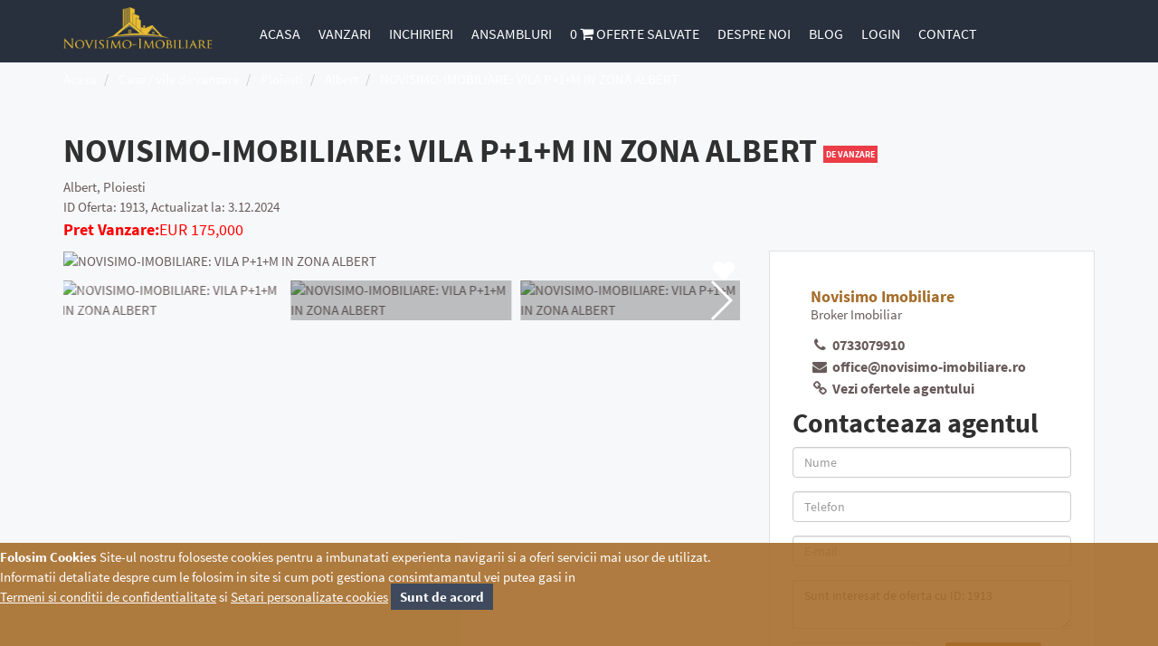

--- FILE ---
content_type: text/html
request_url: https://www.novisimo-imobiliare.ro/casa-vila-5-camere-de-vanzare-albert-ploiesti-1911.html
body_size: 12337
content:
<!DOCTYPE html>
<!--[if IE 8]> <html lang="ro" class="ie8 no-js"> <![endif]-->
<!--[if IE 9]> <html lang="ro" class="ie9 no-js"> <![endif]-->
<!--[if !IE]><!-->
<html lang="ro">
<!--<![endif]-->
<head>
<meta http-equiv="Content-Type" content="text/html; charset=utf-8">
<meta http-equiv="X-UA-Compatible" content="IE=edge">
<meta name="viewport" content="width=device-width, initial-scale=1.0">
<link rel="icon" href="https://www.novisimo-imobiliare.ro/assets/img/favicon.ico">
<meta name="MobileOptimized" content="320" />
<base href="https://www.novisimo-imobiliare.ro/">
<link rel="stylesheet" media="screen" href="https://www.novisimo-imobiliare.ro/assets/css/master.min.css">
<link rel="stylesheet" type="text/css" href="assets/css/owl.carousel.pack.min.css"><link rel="stylesheet" type="text/css" href="assets/css/swiper.min.css"><title>NOVISIMO-IMOBILIARE: VILA P+1+M IN ZONA ALBERT - ID 1913</title><meta name="Description" content="NOVISIMO-IMOBILIARE: VILA P+1+M IN ZONA ALBERT 1913"><meta name="Keywords" content="vanzare Case / vile Albert,vanzare Case / vile Ploiesti,vanzare Case / vile 5 camere  Ploiesti,vanzare Case / vile 5 camere  Albert">
<link rel="canonical" href="https://www.novisimo-imobiliare.ro/casa-vila-5-camere-de-vanzare-albert-ploiesti-1911.html">
<meta name="content-language" content="ro">
<meta http-equiv="Content-Language" content="ro">
	<meta property="og:title" content="NOVISIMO-IMOBILIARE: VILA P+1+M IN ZONA ALBERT 1913">
	<meta property="og:description" content="NOVISIMO-IMOBILIARE: VILA P+1+M IN ZONA ALBERT">
<meta property="og:image" content="https://www.novisimo-imobiliare.ro/images/properties/img_1913_16248.png">
<meta property="og:url" content="https://www.novisimo-imobiliare.ro/casa-vila-5-camere-de-vanzare-albert-ploiesti-1911.html">
<meta property="og:site_name" content="https://www.novisimo-imobiliare.ro/">
<meta property="og:type" content="article">
</head>
<body>
<div class="rle_banner_wrapper style_4">
	
<div role="navigation" class="rle_header_wrapper rle_toppadder40 rle_bottompadder40">
	<div class="container">
		<div class="row">
			<div class="col-lg-2 col-md-3 col-sm-3 col-xs-12">
				<div class="rle_logo">
					
					<a href="https://www.novisimo-imobiliare.ro/" title="Novisimo Imobiliare"><img src="https://www.novisimo-imobiliare.ro/assets/img/logo.png" alt="Novisimo Imobiliare"></a>
					
				</div>
			</div>
			<div class="col-lg-10 col-md-9 col-sm-9 col-xs-12">
				<button class="rle_menu_btn"><i class="fa fa-bars" aria-hidden="true"></i></button>
				<div class="rle_main_menu_wrapper">
					<div class="rle_main_menu">
						<ul>
							<li><a href="https://www.novisimo-imobiliare.ro/" title="Novisimo Imobiliare Ploiesti">Acasa</a></li>
	                        <li>
	                            <a href="https://www.novisimo-imobiliare.ro/" title="Vanzari">Vanzari</a>
	                            <ul class="sub-menu">
									<li><a href="https://www.novisimo-imobiliare.ro/garsoniere-de-vanzare" title="Garsoniere de vanzare">Garsoniere</a></li>
									<li>
										<a href="https://www.novisimo-imobiliare.ro/apartamente-de-vanzare" title="Apartamente de vanzare">Apartamente</a>
										<ul class="sub-menu">
											<li><a href="https://www.novisimo-imobiliare.ro/apartamente-2-camere-de-vanzare" title="Apartamente 2 camere de vanzare">2 camere</a></li>
											<li><a href="https://www.novisimo-imobiliare.ro/apartamente-3-camere-de-vanzare" title="Apartamente 3 camere de vanzare">3 camere</a></li>
											<li><a href="https://www.novisimo-imobiliare.ro/apartamente-4-camere-de-vanzare" title="Apartamente 4 camere de vanzare">4+ camere</a></li>
										</ul>
									</li>
									<li><a href="https://www.novisimo-imobiliare.ro/case-de-vanzare" title="Case Vile de vanzare">Case/vile</a></li>
									<li><a href="https://www.novisimo-imobiliare.ro/spatii-birouri-de-vanzare" title="Spatii de birouri de vanzare">Spatii birouri</a></li>
									<li><a href="https://www.novisimo-imobiliare.ro/spatii-comerciale-de-vanzare" title="Spatii de comerciale de vanzare">Spatii comerciale</a></li>
									<li><a href="https://www.novisimo-imobiliare.ro/spatii-industriale-de-vanzare" title="Spatii de industriale de vanzare">Spatii industriale</a></li>
									<li><a href="https://www.novisimo-imobiliare.ro/terenuri-de-vanzare" title="Terenuri de vanzare">Terenuri</a></li>
	                            </ul>
	                        </li>
							<li>
								<a href="https://www.novisimo-imobiliare.ro/" title="Inchirieri">Inchirieri</a>
								<ul class="sub-menu">
									<li><a href="https://www.novisimo-imobiliare.ro/inchirieri-garsoniere" title="Garsoniere de inchiriat">Garsoniere</a></li>
									<li>
										<a href="https://www.novisimo-imobiliare.ro/inchirieri-apartamente" title="Apartamente de inchiriat">Apartamente</a>
										<ul class="sub-menu">
											<li><a href="https://www.novisimo-imobiliare.ro/inchirieri-apartamente-2-camere" title="Apartamente 2 camere de inchiriat">2 camere</a></li>
											<li><a href="https://www.novisimo-imobiliare.ro/inchirieri-apartamente-3-camere" title="Apartamente 3 camere de inchiriat">3 camere</a></li>
											<li><a href="https://www.novisimo-imobiliare.ro/inchirieri-apartamente-4-camere" title="Apartamente 4 camere de inchiriat">4+ camere</a></li>
										</ul>
									</li>
									<li><a href="https://www.novisimo-imobiliare.ro/inchirieri-case-vile" title="Case Vile de inchiriat">Case/vile</a></li>
									<li><a href="https://www.novisimo-imobiliare.ro/inchirieri-spatii-birouri" title="Spatii Birouri de inchiriat">Spatii birouri</a></li>
									<li><a href="https://www.novisimo-imobiliare.ro/spatii-comerciale-de-inchiriat" title="Spatii de comerciale de inchiriat">Spatii comerciale</a></li>
									<li><a href="https://www.novisimo-imobiliare.ro/spatii-industriale-de-inchiriat" title="Spatii de industriale de inchiriat">Spatii industriale</a></li>
									<li><a href="https://www.novisimo-imobiliare.ro/terenuri-de-inchiriat" title="Terenuri de inchiriat">Terenuri</a></li>
								</ul>
							</li>
							<li><a href="https://www.novisimo-imobiliare.ro/blocuri-noi-ploiesti.html" title="Ansambluri rezidentiale Cluj">Ansambluri</a></li>
	                        <li><a href="https://www.novisimo-imobiliare.ro/anunturi-salvate.html" title="Cos oferte"><span id="nr">0</span> <i class="fa fa-shopping-cart"></i> Oferte salvate</a></li>
	                        <li>
								<a href="https://www.novisimo-imobiliare.ro/despre-noi.html" title="Despre noi">Despre noi</a>
								<ul class="sub-menu">
									<li><a href="https://www.novisimo-imobiliare.ro/despre-noi.html" title="Despre noi">Despre noi</a></li>
									<li><a href="https://www.novisimo-imobiliare.ro/echipa.html" title="Echipa Novisimo Imobiliare">Echipa</a></li>
									<li><a href="https://www.novisimo-imobiliare.ro/servicii.html" title="Servicii">Servicii</a></li>
									<li><a href="https://www.novisimo-imobiliare.ro/adauga-oferta.html" title="Adauga oferta ta">Oferta ta</a></li>
									<li><a href="https://www.novisimo-imobiliare.ro/adauga-cerere.html" title="Adauga cererea ta">Cererea ta</a></li>
									<li><a href="https://www.novisimo-imobiliare.ro/cariere.html" title="Cariere">Cariere</a></li>
									<li><a href="https://www.novisimo-imobiliare.ro/parerea-clientilor.html" title="Parerea clientilor">Parerea clientilor</a></li>
								</ul>
	                        </li>
							<li><a href="https://www.novisimo-imobiliare.ro/blog.html" title="Blog">Blog</a></li>
							<li><a href="https://www.novisimo-imobiliare.ro/login.html" title="Login">Login</a></li>
	                        <li><a href="https://www.novisimo-imobiliare.ro/contact.html" title="Contact">Contact</a></li>
						</ul>
					</div>
				</div>
			</div>
		</div>
	</div>
</div>

</div>
<div class="rle_pagetitle_wrapper">
	<div class="container">
		
		<ol class="breadcrumb right" itemscope itemtype="http://schema.org/BreadcrumbList">
			<li itemprop="itemListElement" itemscope itemtype="http://schema.org/ListItem">
				<a href="https://www.novisimo-imobiliare.ro/" title="Anunturi imobiliare in Ploiesti" itemprop="item">
					<span itemprop="name">Acasa</span>
					<meta itemprop="position" content="1">
				</a>
			</li>
			
			<li itemprop="itemListElement" itemscope itemtype="http://schema.org/ListItem">
				<a href="https://www.novisimo-imobiliare.ro/case-de-vanzare" title="Case / vile de vanzare" itemprop="item">
					<span itemprop="name">Case / vile de vanzare</span>
					<meta itemprop="position" content="2">
				</a>
			</li>
			
			<li itemprop="itemListElement" itemscope itemtype="http://schema.org/ListItem">
				<a href="https://www.novisimo-imobiliare.ro/case-de-vanzare/ploiesti-10751/1" title="Case / vile de vanzare Ploiesti" itemprop="item">
					<span itemprop="name">Ploiesti</span>
					<meta itemprop="position" content="3">
				</a>
			</li>
			
			<li itemprop="itemListElement" itemscope itemtype="http://schema.org/ListItem">
				<a href="https://www.novisimo-imobiliare.ro/case-de-vanzare/ploiesti-10751/albert-5218/1" title="Case / vile de vanzare Albert" itemprop="item">
					<span itemprop="name">Albert</span>
					<meta itemprop="position" content="4">
				</a>
			</li>
			
			<li class="active" itemprop="itemListElement" itemscope itemtype="http://schema.org/ListItem">
				<a href="https://www.novisimo-imobiliare.ro/casa-vila-5-camere-de-vanzare-albert-ploiesti-1911.html" title="NOVISIMO-IMOBILIARE: VILA P+1+M IN ZONA ALBERT 1913" itemprop="item">
					<span itemprop="name">NOVISIMO-IMOBILIARE: VILA P+1+M IN ZONA ALBERT</span>
					<meta itemprop="position" content="5">
				</a>
			</li>
		</ol>
	</div>
</div>
<div class="rle_property_single_wrapper rle_bottompadder70">
	<div class="container">
		<div class="row">
			<div class="col-lg-12 col-md-12 col-sm-12 col-xs-12">
				<div class="rle_property_single_heading">
					<h1>NOVISIMO-IMOBILIARE: VILA P+1+M IN ZONA ALBERT <sup>de vanzare</sup></h1>
					<p>Albert, Ploiesti</p>
	                ID Oferta: 1913, Actualizat la: 3.12.2024<br>
			                                    	
									<table>
						                                <th style="color: #ff0000;font-size:18px">Pret Vanzare:</th>
						                                <td style="color: #ff0000;font-size:18px">
						                                	EUR&nbsp;175,000&nbsp;
						                                </td></table>
						                            
				</div>
			</div>
			<div class="col-lg-8 col-md-8 col-sm-12 col-xs-12"><a href="javascript:adaugaPortofoliu('1911')" title="Adauga in cosul de oferte" rel="nofollow" class="like" style="font-size:24px;color:#ffffff;z-index:10000"><i class="fa  fa-fw fa-heart share-icon"></i></a>
				
				<div class="swiper-container slider_v1 gallery-top"><div class="swiper-wrapper"><div class="swiper-slide"><a href="https://www.novisimo-imobiliare.ro/images/propertiessite/img_1913_16248.png" data-fancybox="gallery"><img src="https://www.novisimo-imobiliare.ro/images/propertiessite/img_1913_16248.png" alt="NOVISIMO-IMOBILIARE: VILA P+1+M IN ZONA ALBERT" itemprop="photo" style="width:100%;"></a></div><div class="swiper-slide"><a href="https://www.novisimo-imobiliare.ro/images/propertiessite/img_1913_16249.png" data-fancybox="gallery"><img src="https://www.novisimo-imobiliare.ro/images/propertiessite/img_1913_16249.png" alt="NOVISIMO-IMOBILIARE: VILA P+1+M IN ZONA ALBERT" itemprop="photo" style="width:100%;"></a></div><div class="swiper-slide"><a href="https://www.novisimo-imobiliare.ro/images/propertiessite/img_1913_16250.png" data-fancybox="gallery"><img src="https://www.novisimo-imobiliare.ro/images/propertiessite/img_1913_16250.png" alt="NOVISIMO-IMOBILIARE: VILA P+1+M IN ZONA ALBERT" itemprop="photo" style="width:100%;"></a></div></div></div>
				<div class="swiper-container slider_v1 gallery-thumbs"><div class="swiper-wrapper"><div class="swiper-slide"><img src="https://www.novisimo-imobiliare.ro/images/propertiessmall/img_1913_16248.png" alt="NOVISIMO-IMOBILIARE: VILA P+1+M IN ZONA ALBERT" /></div><div class="swiper-slide"><img src="https://www.novisimo-imobiliare.ro/images/propertiessmall/img_1913_16249.png" alt="NOVISIMO-IMOBILIARE: VILA P+1+M IN ZONA ALBERT" /></div><div class="swiper-slide"><img src="https://www.novisimo-imobiliare.ro/images/propertiessmall/img_1913_16250.png" alt="NOVISIMO-IMOBILIARE: VILA P+1+M IN ZONA ALBERT" /></div></div><div class="swiper-button-next swiper-button-white"></div><div class="swiper-button-prev swiper-button-white"></div></div>
			</div>
			
			<div class="col-lg-4 col-md-4 col-sm-12 col-xs-12">
				<div class="rle_property_details_box">
					<div class="user_info">

						<h4>Novisimo Imobiliare</h4>
						<p>Broker Imobiliar</p>
						<p>
						<a href="tel:+40733079910" title="Telefon"><i class="fa fa-fw fa-phone icon"></i> 0733079910</a><br />
							
							<a href="mailto:office@novisimo-imobiliare.ro" title="Email"><i class="fa fa-fw fa-envelope icon"></i> office@novisimo-imobiliare.ro</a><br />
							<a href="https://www.novisimo-imobiliare.ro/oferte-agent-novisimo-imobiliare-1-1.html" title="Vezi ofertele agentului"><i class="fa fa-fw fa-link icon"></i> Vezi ofertele agentului</a>
						</p>
					</div>

					<div class="">
						<h2 style="margin-top: 0;">Contacteaza agentul</h2>
						<form id="frm-contact-detalii" method="post" name="frmContact" action="" onsubmit="return CheckForm(this)">
							<div class="form-group">
								<label for="txtName" class="sr-only">Nume <span title="Camp obligatoriu">*</span>:</label>
								<input type="text" id="txtName" name="txtName" maxlength="255" value="" placeholder="Nume" aria-required="true" class="form-control">
							</div>
							<div class="form-group">
								<label for="txtTelefon" class="sr-only">Telefon <span title="Camp obligatoriu">*</span>:</label>
								<input type="text" id="txtTelefon" name="txtTelefon" maxlength="30" value="" placeholder="Telefon" aria-required="true" class="form-control">
							</div>
							<div class="form-group">
								<label for="txtEmail" class="sr-only">E-mail:</label>
								<input type="email" id="txtEmail" name="txtEmail" maxlength="255" value="" placeholder="E-mail" class="form-control">
							</div>
							<div class="form-group">
								<label for="txtComments" class="sr-only">Mesaj:</label>
								<textarea id="txtComments" name="txtComments" rows="2" cols="20" placeholder="Mesaj" class="form-control">Sunt interesat de oferta cu ID: 1913</textarea>
							</div>
							<div class="form-group">
								<label for="captchacode" class="sr-only">Cod securitate <span title="Camp obligatoriu">*</span>:</label>
								<div class="row">
									<div class="col-md-6">
										<input type="text" name="captchacode" id="captchacode" maxlength="10" value="" placeholder="Cod securitate" aria-required="true" class="form-control">
										<img src="https://www.novisimo-imobiliare.ro/captcha.asp" alt="" width="134" height="28">
									</div>
									<div class="col-md-6"><button type="submit" class="rle_btn">Trimite</button></div>
								</div>
							</div>
							<input type="hidden" name="act" value="send">
							<input type="hidden" name="propertyid" value="1913">
							<input type="hidden" name="agentemail" value="office@novisimo-imobiliare.ro">
							<input type="hidden" name="pid" value="1913">
							<input type="hidden" name="adminid" value="1">
							<input type="hidden" name="txtTitlu" value="NOVISIMO-IMOBILIARE: VILA P+1+M IN ZONA ALBERT">
							<input type="hidden" name="txtPret" value="175000">
							<input type="hidden" name="txtPret1" value="0">
							<input type="hidden" name="txtCityname" value="Albert">
						</form>
						<div class="offer-details-sharing">
							<a href="javascript:PrintRec1(1911)" title="Tipareste oferta"><i class="fa fa-fw fa-print share-icon"></i></a>
							
							<a href="https://www.facebook.com/sharer.php?u=https://www.novisimo-imobiliare.ro//casa-vila-5-camere-de-vanzare-albert-ploiesti-1911.html" title="Distribuie pe Facebook" target="_blank" rel="nofollow noopener"><i class="fa fa-fw fa-facebook share-icon"></i></a>
							<a href="https://twitter.com/home?status=https://www.novisimo-imobiliare.ro//casa-vila-5-camere-de-vanzare-albert-ploiesti-1911.html" title="Distribuie pe Twitter" target="_blank" rel="nofollow noopener"><i class="fa fa-fw fa-twitter share-icon"></i></a>
							<a href="https://plus.google.com/share?url=https://www.novisimo-imobiliare.ro//casa-vila-5-camere-de-vanzare-albert-ploiesti-1911.html" rel="nofollow noopener" onclick="javascript:window.open(this.href,'', 'menubar=no,toolbar=no,resizable=yes,scrollbars=yes,height=600,width=600');return false;" title="Distribuie pe Google Plus" target="_blank" rel="noopener"><i class="fa fa-fw fa-google-plus share-icon"></i></a>
							<a href="https://pinterest.com/pin/create/button/?url=https://www.novisimo-imobiliare.ro//casa-vila-5-camere-de-vanzare-albert-ploiesti-1911.html&amp;description=NOVISIMO-IMOBILIARE: VILA P+1+M IN ZONA ALBERT" title="Distribuie pe Pinterest" target="_blank" rel="nofollow noopener"><i class="fa fa-fw fa-pinterest share-icon"></i></a>
						</div>
					</div>
				</div>
			</div>
			<div class="col-lg-12 col-md-12 col-sm-12 col-xs-12">
				<div class="rle_property_details_box">
					<div class="clearfix"><h3>Descriere casa vila</h3></div>
					<div class="cms clearfix"><p>Agentia NOVISIMO IMOBILIARE va prezinta&nbsp; proprietatea cu&nbsp;&nbsp;Id-ul: 1913</p>

<p>Suprafetele si planurile afisate&nbsp;sunt cu titlu orientativ si pot aparea mici diferente</p>

<p>&nbsp;</p>
</div>
				</div>
				<div class="rle_property_details_box">
					<h3>Caracteristici casa vila</h3>
					<ul class="feature_prop">
						
							<li><i class="fa fa-check icon"></i></i> Numar Camere: 5</li>
							<li><i class="fa fa-check icon"></i> Zona: Albert</li>
							<li><i class="fa fa-check icon"></i> Suprafata utila: 200 mp</li>
							<li><i class="fa fa-check icon"></i> Suprafata totala: 235 mp</li>
							<li><i class="fa fa-check icon"></i> Reper: </li>
							<li><i class="fa fa-check icon"></i> Numar Dormitoare: 4</li><li><i class="fa fa-check icon"></i> Tip casa: </li><li><i class="fa fa-check icon"></i> Numar Bai: 3</li><li><i class="fa fa-check icon"></i> Regim Inaltime: 1</li><li><i class="fa fa-check icon"></i> Numar Bucatarii: 1</li><li><i class="fa fa-check icon"></i> An Constructie: 2022</li><li><i class="fa fa-check icon"></i> Suprafata Teren: 400 mp</li><li><i class="fa fa-check icon"></i> Front: 16 ml / nr fronturi 1</li>
					</ul>
				</div>
				
				<div class="rle_property_details_box">
					<h3>Caracteristici generale casa vila</h3>
					<ul class="feature_prop">
						<li><strong>Acces internet:</strong>Cablu Wireless </li><li><strong>Calorifere:</strong>Da </li><li><strong>Incalzire Casa:</strong>Centrala Termica </li><li class="clearfix"></li><li><strong>Materiale:</strong>Caramida Porotherm </li>
	                   </ul>
	               </div>
				
					<div class="rle_property_details_box">
						<div class="clearfix"><h3>Localizare pe harta</h3></div>
						<div id="map" class="bing-map"></div>
					</div>
				
				<div class="rle_property_details_box style_2">
					<h3>Contacteaza agent</h3>
					<div class="clearfix"></div>
					<div class="col-lg-4 col-md-4 col-sm-4 col-xs-12">
						<div class="user_info">
							<a href="https://www.novisimo-imobiliare.ro/oferte-agent-novisimo-imobiliare-1-1.html" title="Vezi ofertele agentului"><img src="https://www.novisimo-imobiliare.ro/assets/img/no.jpg" alt="Novisimo Imobiliare"></a>
							<h4>Novisimo Imobiliare</h4>
							<p><i class="fa fa-tag icon"></i> Broker Imobiliar</p>
							<ul>
								<li><a href="tel:+40733079910" title="Telefon"><i class="fa fa-fw fa-phone"></i> 0733079910</a></li>
								
								<li><a href="mailto:office@novisimo-imobiliare.ro" title="Email"><i class="fa fa-fw fa-envelope"></i> office@novisimo-imobiliare.ro</a></li>
								<li><a href="https://www.novisimo-imobiliare.ro/oferte-agent-novisimo-imobiliare-1-1.html" title="Vezi ofertele agentului"><i class="fa fa-fw fa-link"></i> Vezi ofertele agentului</a></li>
							</ul>
						</div>
					</div>
					<div class="col-lg-8 col-md-8 col-sm-8 col-xs-12">
						<div class="user_info_form">
							<form method="post" name="frmContact" action="" onsubmit="return CheckForm(this)">
								<div class="row">
									<div class="col-lg-4 col-md-4 col-sm-4 col-xs-12">
										<div class="form-group">
											<label for="txtName" class="sr-only">Nume <span title="Camp obligatoriu">*</span>:</label>
											<input type="text" id="txtName" name="txtName" maxlength="255" value="" placeholder="Nume" aria-required="true" class="form-control">
										</div>
									</div>
									<div class="col-lg-4 col-md-4 col-sm-4 col-xs-12">
										<div class="form-group">
											<label for="txtTelefon" class="sr-only">Telefon <span title="Camp obligatoriu">*</span>:</label>
											<input type="text" id="txtTelefon" name="txtTelefon" maxlength="30" value="" placeholder="Telefon" aria-required="true" class="form-control">
										</div>
									</div>
									<div class="col-lg-4 col-md-4 col-sm-4 col-xs-12">
										<div class="form-group">
											<label for="txtEmail" class="sr-only">E-mail:</label>
											<input type="email" id="txtEmail" name="txtEmail" maxlength="255" value="" placeholder="E-mail" class="form-control">
										</div>
									</div>
									<div class="col-lg-12 col-md-12 col-sm-12 col-xs-12">
										<div class="form-group">
											<label for="txtComments" class="sr-only">Mesaj:</label>
											<textarea id="txtComments" name="txtComments" rows="3" cols="20" placeholder="Mesaj" class="form-control">Sunt interesat de oferta cu ID: 1913</textarea>
										</div>
									</div>
									<label for="captchacode" class="sr-only">Cod securitate <span title="Camp obligatoriu">*</span>:</label>
									<div class="col-lg-4 col-md-4 col-sm-4 col-xs-12">
										<div class="form-group"><input type="text" name="captchacode" id="captchacode" maxlength="10" value="" placeholder="Cod securitate" aria-required="true" class="border"></div>
									</div>
									<div class="col-lg-4 col-md-4 col-sm-4 col-xs-12">
										<img src="https://www.novisimo-imobiliare.ro/captcha.asp" alt="" width="134" height="28">
									</div>
									<div class="col-lg-4 col-md-4 col-sm-4 col-xs-12 text-right">
										<button type="submit" class="rle_btn">Trimite</button>
									</div>
								</div>
							</form>
						</div>
					</div>
				</div>
			</div>
		</div>
	</div>
</div>

	<div class="rle_property_wrapper rle_bottompadder70">
		<div class="container">
			<div class="rle_center_heading rle_bottompadder60"><h2>Oferte similare</h2></div>
			<div class="rle_property_slider">
				<div class="owl-carousel owl-theme">
					
						<div class="item">
							<div class="rle_property_infobox">
								<div class="rle_property_infobox_img">
									<a href="casa-vila-3-camere-de-vanzare-albert-ploiesti-63.html" title="NOVISIMO-IMOBILIARE: VILA IN ZONA ALBERT"><img src="https://www.novisimo-imobiliare.ro/images/propertiessmall/img_63_434.png" alt="NOVISIMO-IMOBILIARE: VILA IN ZONA ALBERT"></a>
									<span>200.000EUR</span>
								</div>
								<div class="rle_property_infobox_details">
									<div class="rle_property_infobox_details_header">
										<ul>
											
											<li class="rle_black_clr">vanzare</li>
										</ul>
										<h3><a href="casa-vila-3-camere-de-vanzare-albert-ploiesti-63.html" title="NOVISIMO-IMOBILIARE: VILA IN ZONA ALBERT">NOVISIMO-IMOBILIARE: VILA IN ZONA ALBERT</a></h3>
										<p class="clearfix">
											<button type="button" title="Salveaza oferta" onclick="javascript:adaugaPortofoliu('63').value" class="btn btn-default btn-xs pull-right"><i class="fa fa-heart-o icon"></i></button>
											<i class="fa fa-map-marker icon"></i>
											Albert, Ploiesti
										</p>
									</div>
									<div class="rle_property_infobox_details_footer">
										<p><i class="fa fa-calendar-o icon"></i> 3.12.2024</p>
										<ul>
											<li><span class="sr-only">Numar camere:</span><i class="fa fa-bed"></i> 3</li>
											<li><span class="sr-only">Numar bai:</span><i class="fa fa-tint"></i> 2</li>
											<li><span class="sr-only">Suprafata:</span><i class="fa fa-expand"></i> 125 m<sup>2</sup></li>
										</ul>
									</div>
								</div>
							</div>
						</div>
						
						<div class="item">
							<div class="rle_property_infobox">
								<div class="rle_property_infobox_img">
									<a href="casa-vila-7-camere-de-vanzare-albert-ploiesti-85.html" title="NOVISIMO-IMOBILIARE: VILA IN CARTIER ALBERT"><img src="https://www.novisimo-imobiliare.ro/images/propertiessmall/img_85_635.png" alt="NOVISIMO-IMOBILIARE: VILA IN CARTIER ALBERT"></a>
									<span>430.000EUR</span>
								</div>
								<div class="rle_property_infobox_details">
									<div class="rle_property_infobox_details_header">
										<ul>
											
											<li class="rle_black_clr">vanzare</li>
										</ul>
										<h3><a href="casa-vila-7-camere-de-vanzare-albert-ploiesti-85.html" title="NOVISIMO-IMOBILIARE: VILA IN CARTIER ALBERT">NOVISIMO-IMOBILIARE: VILA IN CARTIER ALBERT</a></h3>
										<p class="clearfix">
											<button type="button" title="Salveaza oferta" onclick="javascript:adaugaPortofoliu('85').value" class="btn btn-default btn-xs pull-right"><i class="fa fa-heart-o icon"></i></button>
											<i class="fa fa-map-marker icon"></i>
											Albert, Ploiesti
										</p>
									</div>
									<div class="rle_property_infobox_details_footer">
										<p><i class="fa fa-calendar-o icon"></i> 19.5.2024</p>
										<ul>
											<li><span class="sr-only">Numar camere:</span><i class="fa fa-bed"></i> 7</li>
											<li><span class="sr-only">Numar bai:</span><i class="fa fa-tint"></i> 3</li>
											<li><span class="sr-only">Suprafata:</span><i class="fa fa-expand"></i> 340 m<sup>2</sup></li>
										</ul>
									</div>
								</div>
							</div>
						</div>
						
						<div class="item">
							<div class="rle_property_infobox">
								<div class="rle_property_infobox_img">
									<a href="casa-vila-5-camere-de-vanzare-central-ploiesti-98.html" title="VILA  IN ZONA CENTRALA , MOBILATA UTILATA"><img src="https://www.novisimo-imobiliare.ro/images/propertiessmall/img_98_745.png" alt="VILA  IN ZONA CENTRALA , MOBILATA UTILATA"></a>
									<span>350.000EUR</span>
								</div>
								<div class="rle_property_infobox_details">
									<div class="rle_property_infobox_details_header">
										<ul>
											
											<li class="rle_black_clr">vanzare</li>
										</ul>
										<h3><a href="casa-vila-5-camere-de-vanzare-central-ploiesti-98.html" title="VILA  IN ZONA CENTRALA , MOBILATA UTILATA">VILA  IN ZONA CENTRALA , MOBILATA UTILATA</a></h3>
										<p class="clearfix">
											<button type="button" title="Salveaza oferta" onclick="javascript:adaugaPortofoliu('98').value" class="btn btn-default btn-xs pull-right"><i class="fa fa-heart-o icon"></i></button>
											<i class="fa fa-map-marker icon"></i>
											Central, Ploiesti
										</p>
									</div>
									<div class="rle_property_infobox_details_footer">
										<p><i class="fa fa-calendar-o icon"></i> 31.7.2025</p>
										<ul>
											<li><span class="sr-only">Numar camere:</span><i class="fa fa-bed"></i> 5</li>
											<li><span class="sr-only">Numar bai:</span><i class="fa fa-tint"></i> 2</li>
											<li><span class="sr-only">Suprafata:</span><i class="fa fa-expand"></i> 140 m<sup>2</sup></li>
										</ul>
									</div>
								</div>
							</div>
						</div>
						
						<div class="item">
							<div class="rle_property_infobox">
								<div class="rle_property_infobox_img">
									<a href="casa-vila-3-camere-de-vanzare-gheorghe-doja-ploiesti-333.html" title="NOVISIMO-IMOBILIARE: VILA IN ZONA CENTRALA ,MOBILATA"><img src="https://www.novisimo-imobiliare.ro/images/propertiessmall/img_333_2319.png" alt="NOVISIMO-IMOBILIARE: VILA IN ZONA CENTRALA ,MOBILATA"></a>
									<span>125.000EUR</span>
								</div>
								<div class="rle_property_infobox_details">
									<div class="rle_property_infobox_details_header">
										<ul>
											
											<li class="rle_black_clr">vanzare</li>
										</ul>
										<h3><a href="casa-vila-3-camere-de-vanzare-gheorghe-doja-ploiesti-333.html" title="NOVISIMO-IMOBILIARE: VILA IN ZONA CENTRALA ,MOBILATA">NOVISIMO-IMOBILIARE: VILA IN ZONA CENTRALA ,MOBILATA</a></h3>
										<p class="clearfix">
											<button type="button" title="Salveaza oferta" onclick="javascript:adaugaPortofoliu('333').value" class="btn btn-default btn-xs pull-right"><i class="fa fa-heart-o icon"></i></button>
											<i class="fa fa-map-marker icon"></i>
											Gheorghe Doja, Ploiesti
										</p>
									</div>
									<div class="rle_property_infobox_details_footer">
										<p><i class="fa fa-calendar-o icon"></i> 20.2.2025</p>
										<ul>
											<li><span class="sr-only">Numar camere:</span><i class="fa fa-bed"></i> 3</li>
											<li><span class="sr-only">Numar bai:</span><i class="fa fa-tint"></i> 2</li>
											<li><span class="sr-only">Suprafata:</span><i class="fa fa-expand"></i> 130 m<sup>2</sup></li>
										</ul>
									</div>
								</div>
							</div>
						</div>
						
				</div>
			</div>
		</div>
	</div>
	<div class="rle_footer_wrapper rle_toppadder100">
<div class="container">
<div class="row">
<div class="rle_top_footer">
	<div class="col-lg-3 col-md-3 col-sm-12">
		<div role="navigation" class="widget text-widget">
			<h4 class="widget-title">Vanzari</h4>
			<ul>
				<li><a href="https://www.novisimo-imobiliare.ro/garsoniere-de-vanzare/ploiesti-10751/1" title="Garsoniere de vanzare Ploiesti">Garsoniere de vanzare Ploiesti</a></li>
				<li><a href="https://www.novisimo-imobiliare.ro/apartamente-de-vanzare/ploiesti-10751/1" title="Apartamente de vanzare Ploiesti">Apartamente de vanzare Ploiesti</a></li>
				<li><a href="https://www.novisimo-imobiliare.ro/case-de-vanzare/ploiesti-10751/1" title="Case Vile de vanzare Ploiesti">Case Vile de vanzare Ploiesti</a></li>
				<li><a href="https://www.novisimo-imobiliare.ro/terenuri-de-vanzare/ploiesti-10751/1" title="Terenuri de vanzare Ploiesti">Terenuri de vanzare Ploiesti</a></li>
				<li><a href="https://www.novisimo-imobiliare.ro/spatii-comerciale-de-vanzare/ploiesti-10751/1" title="Spatii Comerciale de vanzare Ploiesti">Vanzari spatii comerciale Ploiesti</a></li>
				<li><a href="https://www.novisimo-imobiliare.ro/spatii-birouri-de-vanzare/ploiesti-10751/1" title="Spatii Birouri de vanzare Ploiesti">Vanzari spatii birouri Ploiesti</a></li>
				<li><a href="https://www.novisimo-imobiliare.ro/spatii-industriale-de-vanzare/ploiesti-10751/1" title="Spatii Industriale de vanzare Ploiesti">Vanzari spatii industriale Ploiesti</a></li>
			</ul>
		</div>
	</div>
	<div class="col-lg-3 col-md-3 col-sm-12">
		<div role="navigation" class="widget text-widget">
			<h4 class="widget-title">Inchirieri</h4>
			<ul>
				<li><a href="https://www.novisimo-imobiliare.ro/inchirieri-garsoniere/ploiesti-10751/1" title="Garsoniere de inchiriat Ploiesti">Garsoniere de inchiriat Ploiesti</a></li>
				<li><a href="https://www.novisimo-imobiliare.ro/inchirieri-apartamente/ploiesti-10751/1" title="Apartamente de inchiriat Ploiesti">Apartamente de inchiriat Ploiesti</a></li>
				<li><a href="https://www.novisimo-imobiliare.ro/inchirieri-case-vile/ploiesti-10751/1" title="Case Vile de inchiriat Ploiesti">Case Vile de inchiriat Ploiesti</a></li>
				<li><a href="https://www.novisimo-imobiliare.ro/terenuri-de-inchiriat/ploiesti-10751/1" title="Terenuri de inchiriat Ploiesti">Terenuri de inchiriat Ploiesti</a></li>
				<li><a href="https://www.novisimo-imobiliare.ro/spatii-comerciale-de-inchiriat/ploiesti-10751/1" title="Spatii Comerciale de inchiriat Ploiesti">Inchirieri spatii comerciale Ploiesti</a></li>
				<li><a href="https://www.novisimo-imobiliare.ro/inchirieri-spatii-birouri/ploiesti-10751/1" title="Spatii Birouri de inchiriat Ploiesti">Inchirieri spatii birouri Ploiesti </a></li>
				<li><a href="https://www.novisimo-imobiliare.ro/spatii-industriale-de-inchiriat/ploiesti-10751/1" title="Spatii Industriale de inchiriat Ploiesti">Inchirieri spatii industriale Ploiesti</a></li>
			</ul>
		</div>
	</div>
	<div class="col-lg-3 col-md-3 col-sm-12">
		<div role="navigation" class="widget text-widget">
			<h4 class="widget-title">Utile</h4>
			<ul>
				<li><a href="https://www.novisimo-imobiliare.ro/despre-noi.html" title="Despre noi">Despre noi</a></li>
				<li><a href="https://www.novisimo-imobiliare.ro/echipa.html" title="Echipa">Echipa</a></li>
				<li><a href="https://www.novisimo-imobiliare.ro/servicii.html" title="Servicii">Servicii</a></li>
				<li><a href="https://www.novisimo-imobiliare.ro/cariere.html" title="Cariere">Cariere</a></li>
				<li><a href="https://www.novisimo-imobiliare.ro/parerea-clientilor.html" title="Parerea clientilor">Parerea clientilor</a></li>
				<li><a href="https://www.novisimo-imobiliare.ro/contact.html" title="Contact">Contact</a></li>
				<li><a href="https://www.novisimo-imobiliare.ro/calculator-taxe-notariale.html" title="Calculator taxe notariale">Calculator taxe notariale</a></li>
			</ul>
		</div>
	</div>
	<div class="col-lg-3 col-md-3 col-sm-12">
		<div class="widget text-widget">
			<h4 class="widget-title">Contact</h4>
			<ul>
				<li><p><i class="fa fa-map-marker" aria-hidden="true"></i>  Ploiesti</p></li>
				<li><p><i class="fa fa-envelope-open-o" aria-hidden="true"></i> <a href="mailto:office@novisimo-imobiliare.ro" title="Email">office@novisimo-imobiliare.ro</a></p></li>
				<li><p><i class="fa fa-phone" aria-hidden="true"></i> <a href="tel:+40733079910" title="Telefon">+40 733 079 910 </a></p></li>
			</ul>
			<ul class="rle_social_iicon">
				<li><a href="https://www.facebook.com/Novisimo-Imobiliare-105671218094375/" title="Facebook" target="_blank" rel="noopener"><i class="fa fa-facebook"></i></a></li>
			</ul>
		</div>
	</div>
</div>
<div class="rle_bottom_footer"><p>Copyright &copy; 2026 Novisimo Imobiliare</p></div>
<div class="rle_bottom_footer"><p>O solutie <a href="https://www.softimobiliar.ro" title="Soft imobiliar" target="_blank" rel="noopener">Soft Imobiliar</a> si <a target="_blank" title="VDI.ro anunturi imobiliare Ploiesti" href="https://www.vdi.ro/imobiliare-ploiesti">VDI.ro - anunturi imobiliare Ploiesti</a> | <a href="termeni-si-conditii.html" title="Termeni si conditii">Termeni si conditii</a> | <a href="cookies.html" title="Despre cookies">Despre cookies</a> | <a href="https://www.anpc.ro/" target="_blank" rel="nofollow" title="ANPC">ANPC</a> | <a href="https://ec.europa.eu/consumers/odr/main/?event=main.home2.show&lng=RO" target="_blank" rel="nofollow" title="ODR">ODR</a></p></div>
</div>
</div>
</div>
<!-- Global site tag (gtag.js) - Google Ads: 925715627 -->
<script async src="https://www.googletagmanager.com/gtag/js?id=AW-925715627"></script>
<script>
  window.dataLayer = window.dataLayer || [];
  function gtag(){dataLayer.push(arguments);}
  gtag('js', new Date());

  gtag('config', 'AW-925715627');
</script><div id="main-modal" class="modal" tabindex="-1" role="dialog">
    <div class="modal-dialog" role="document">
        <div class="modal-content">
            <div class="modal-header"><h5 id="main-modal-title" class="modal-title"></h5><button type="button" class="close" data-dismiss="modal" aria-label="Inchide"><span aria-hidden="true">&times;</span></button></div>
            <div id="main-modal-body" class="modal-body"></div>
            <div class="modal-footer"><button type="button" class="btn btn-secondary" data-dismiss="modal">Inchide</button></div>
        </div>
    </div>
</div>
<script src="https://www.novisimo-imobiliare.ro/assets/js/master.min.js"></script>
<script type="text/javascript" src="assets/js/owl.carousel.min.js"></script><script type="text/javascript" src="assets/js/swiper.min.js"></script>
<script>
function responseToOptions(response, selected) {
    'use strict';
    var data = [], html = '';

    if (typeof selected !== 'object' || !(selected instanceof Array)) {
        selected = [];
    }
    if (typeof response === 'string') {
        try {
            data = JSON.parse(response);
        } catch (e) {
            data = [];
        }
    }
    if (data instanceof Array && data.length > 0) {
        data.map(function (o) {
            if (typeof o === 'object' && typeof o.v !== 'undefined' && typeof o.l !== 'undefined') {
                html += '<option value="' + o.v + '"' + ((selected.indexOf(String(o.v)) > -1) ? ' selected="selected"' : '') + '>' + o.l + '</option>';
            }
        });
    }
    return html;
}

function getSelectedOptions(select) {
    'use strict';
    var data = [], i, count, opt;
    if (typeof select === 'object' && typeof select.options === 'object') {
        for (i = 0, count = select.options.length; i < count; i++) {
            opt = select.options[i];
            if (opt.selected) {
                data.push(String(opt.value));
            }
        }
    }
    return data;
}

function showModal(msg, title, callback) {
    'use strict';
    var modal, modalBody, modalTitle, fallback = true;

    if (typeof $().modal === 'function') {
        modal = document.getElementById('main-modal');
        if (modal !== null) {
            modalTitle = document.getElementById('main-modal-title');
            if (modalTitle !== null) {
                if (title) {
                    modalTitle.innerHTML = title;
                    modalTitle.style.display = 'block';
                } else {
                    modalTitle.style.display = 'none';
                }
            }
            modalBody = document.getElementById('main-modal-body');
            if (modalBody !== null) {
                modalBody.innerHTML = msg;
                if (typeof callback === 'function') {
                    $(modal).one('hidden.bs.modal', function () {
                        callback();
                    });
                }
                $(modal).modal('show');
                fallback = false;
            }
        }
    }
    if (fallback) {
        alert(msg);
        if (typeof callback === 'function') {
            callback();
        }
    }
}

function getCities(sel) {
    'use strict';
    var ajax = new sack(), frm = document.naviFrm, txtRegion;

    txtRegion = sel.options[sel.selectedIndex].value;
    if (txtRegion.length > 0) {
        ajax.requestFile = 'https://www.novisimo-imobiliare.ro/adminsystem/getresponse.asp?cat=cityJSON&regionid=' + txtRegion + '&lang=1&saleType=' + frm.selSaleType.options[frm.selSaleType.selectedIndex].value + '&pType=' + frm.selPropertytype.options[frm.selPropertytype.selectedIndex].value;
        ajax.onCompletion = function () {
            var selCity = frm.selCity, selected = [];
            selCity.innerHTML = responseToOptions(ajax.response, getSelectedOptions(selCity));
            $(selCity).selectpicker('refresh');
        };
        ajax.runAJAX();
    }
}

function getRegions(sel) {
    'use strict';
    var ajax = new sack(), frm = document.naviFrm, selCity = frm.selCity;

    selCity.options.length = 0;
    txtCountry = sel.options[sel.selectedIndex].value;
    if (txtCountry.length > 0) {
        ajax.requestFile = 'https://www.novisimo-imobiliare.ro/adminsystem/getresponse.asp?cat=regionJSON&countryid=' + txtCountry + '&lang=1';
        ajax.onCompletion = function () {
            var selRegion = frm.selRegion;
            selRegion.innerHTML = responseToOptions(ajax.response);
            $(selRegion).val('').selectpicker('refresh');
            $(selCity).val('').selectpicker('refresh');
        };
        ajax.runAJAX();
    }
}

function cauta() {
    'use strict';
    var pg = "";
    var frm = document.naviFrm;
    if(frm.txtPropertyID.value!=''){
        frm.action = "https://www.novisimo-imobiliare.ro/anunturi-imobiliare-ploiesti.html";
        return true;
    }
    var selSaleType = parseInt(frm.selSaleType.options[frm.selSaleType.selectedIndex].value, 10);
    var selPropertytype = parseInt(frm.selPropertytype.options[frm.selPropertytype.selectedIndex].value, 10);

    if (isNaN(selSaleType) || selSaleType < 1) {
        showModal("Selectati Tipul Tranzactiei");
        return false;
    }

    var t = "";

    if (selSaleType === 16) {
        switch (selPropertytype) {
            case 1: t = "apartamente-de-vanzare"; break;
            case 2: t = "case-de-vanzare"; break;
            case 3: t = "spatii-comerciale-de-vanzare"; break;
            case 4: t = "terenuri-de-vanzare"; break;
            case 5: t = "spatii-industriale-de-vanzare"; break;
            case 6: t = "spatii-birouri-de-vanzare"; break;
            case 7: t = "garsoniere-de-vanzare"; break;
            default: break;
        }
    } else if (selSaleType === 14) {
        switch (selPropertytype) {
            case 1: t = "inchirieri-apartamente"; break;
            case 2: t = "inchirieri-case-vile"; break;
            case 3: t = "spatii-comerciale-de-inchiriat"; break;
            case 4: t = "terenuri-de-inchiriat"; break;
            case 5: t = "spatii-industriale-de-inchiriat"; break;
            case 6: t = "inchirieri-spatii-birouri"; break;
            case 7: t = "inchirieri-garsoniere"; break;
            default: break;
        }
    }
    var found=0;
    if(selPropertytype > 0){
        if (frm.selRegion.selectedIndex > 0) {
            t = t + '/' + frm.selRegion.options[frm.selRegion.selectedIndex].text.toLowerCase().replace(" ", "-").replace(".", "-") + "-" + frm.selRegion.options[frm.selRegion.selectedIndex].value + "/";
            found=1;
        }

        
    }
    if(found==1)t = t + "1";
frm.page.value='1';
frm.page1.value='1';
    frm.action = 'https://www.novisimo-imobiliare.ro/' + t;

    return true;
}

// Newsletter
function adaugaNewsletter(frm) {
    'use strict';
    var ajax = new sack();
    if (frm.txtEmail.value != "" && ValidateEmail(frm.txtEmail.value)) {
        ajax.requestFile = "https://www.novisimo-imobiliare.ro/adminsystem/getresponse.asp?cat=addnewsletter&email=" + frm.txtEmail.value + "";
        ajax.onCompletion = function () {
            showModal(ajax.response, null, function () {
                frm.txtEmail.value = '';
            });
            frm.txtEmail.value = "";
        };
        ajax.runAJAX();
    } else {
        showModal("Introduceti o adresa de email valida!", null, function () {
            frm.txtEmail.focus();
        });
    }
    return false;
}

// Salveaza oferta
function adaugaPortofoliu(id) {
    'use strict';
    var ajax = new sack(), fallback = true;

    ajax.requestFile = 'https://www.novisimo-imobiliare.ro/adminsystem/getresponse.asp?cat=portofoliu&propertyid=' + id + '&act=add';
    ajax.onCompletion = function () {
        var nr = document.getElementById("nr");

        if (nr !== null) {
            nr.innerHTML = ajax.response;
        }
        showModal('Oferta a fost adaugata in cosul dvs de oferte!');
    };
    ajax.runAJAX();
}
</script>

<div id="top-infobar2" class="footerband"><strong>Folosim Cookies</strong> Site-ul nostru foloseste cookies pentru a imbunatati experienta navigarii si a oferi servicii mai usor de utilizat. <br>Informatii detaliate despre cum le folosim in site si cum poti gestiona consimtamantul vei putea gasi in <br /><a href="termeni-si-conditii.html" title="Despre cookies" style="color:#fff;text-decoration:underline">Termeni si conditii de confidentialitate</a> si <a href="cookies.html" title="Despre cookies" style="color:#fff;text-decoration:underline">Setari personalizate cookies</a> <a id="infobar-close" href="javascript://" rel="nofollow" title="Inchide" style="padding:5px 10px;background:#2A364C;color:#fff"><strong>Sunt de acord</strong></a></div>

<script>
(function($){
    if (!$) { window.console && console.log('jQuery not loaded'); }
    $('#infobar-close').one('click', function(e){
        e.preventDefault();
        $('#top-infobar2').fadeOut(function(){
            $(this).remove();
        });
        $.ajax({
            type:'POST',
            url :"https://www.novisimo-imobiliare.ro/?a=1",
            success:function(data) {}
        });
    });

})(window.jQuery);
</script>

		<div id="mobile-contact" class="clearfix visible-xs hidden-lg">
		    <a href="tel://0733079910" title="Afiseaza numarul de telefon al agentului" id="cere-ofera-mobile">
		        <i class="fa fa-phone"></i>0733079910
		    </a>
		    <a href="https://wa.me/400733079910?text=Sunt interesat de oferta cu ID 1913" title="Contacteaza-ne pe whatsapp" target="_blank" rel="noopener" id="whatapp-mobile">
		        <img src="https://www.novisimo-imobiliare.ro/assets/img/whatsapp.png" alt="whatsapp" width="30" height="30">
		    </a>
		</div>
<script>
function CheckForm(frm){
	if (Trim(frm.txtName.value) == "") {
		showModal('Introduceti numele dumneavoastra.', null, function () {
			frm.txtName.focus();
		});
		return false;
	}
	if (Trim(frm.txtTelefon.value) == "") {
		showModal('Introduceti telefonul dumneavoastra.', null, function () {
			frm.txtTelefon.focus();
		});
		return false;
	}
	if (Trim(frm.captchacode.value) == "") {
		showModal('Introduceti codul de securitate.', null, function () {
			frm.captchacode.focus();
		});
		return false;
	}
	return true;
}
function PrintRec1(idval){
	WinOpen("https://www.novisimo-imobiliare.ro/tipareste1.asp?id="+idval,"printproperty",800,700);
}
// Load fancybox asynchroniously
(function () {
	"use strict";
	var el = document.createElement("link");
	el.rel = "stylesheet";
	el.href = "https://www.novisimo-imobiliare.ro/assets/plugins/fancybox/jquery.fancybox.min.css";
	document.head.appendChild(el);
	el = document.createElement("script");
	el.async = true;
	el.defer = true;
	el.src = "https://www.novisimo-imobiliare.ro/assets/plugins/fancybox/jquery.fancybox.min.js";
	document.body.appendChild(el);
})();

</script>

<script async defer src="https://www.bing.com/api/maps/mapcontrol?callback=initMaps"></script>
<script>

function initMaps() {
    "use strict";
    var el = document.getElementById("map"),
        latitude = parseFloat("44.9580209", 10),
        longitude = parseFloat("25.9944357", 10),
        map, center;
        el.style.width = "100%";
        el.style.height = "375px";
        if (isNaN(latitude) || isNaN(longitude)) {
            throw new Error("Invalid coordinates");
        }
        map = new Microsoft.Maps.Map(el, {
            // API Key
            credentials: "AmMtF2NaOUJutVqNo9n6akVg4Zpb4kFZkzbadN2eHrcDGSVgVc3idR94Go1-Gw6J",
            // Map Center
            center: new Microsoft.Maps.Location(latitude, longitude),
            // Zoom Level
            zoom: 15
        }),
        center = map.getCenter();

    function createCircle(center, radius, color) {
        // Calculate the locations for a regular polygon that has 36 locations which will result in an approximate circle.
        var locs = Microsoft.Maps.SpatialMath.getRegularPolygon(center, radius, 36, Microsoft.Maps.SpatialMath.DistanceUnits.Kilometers);
        return new Microsoft.Maps.Polygon(locs, { fillColor: color, strokeThickness: 0 });
    }

    //Load the Spatial Math module.
    Microsoft.Maps.loadModule("Microsoft.Maps.SpatialMath", function () {
        var circleRadiusInMiles = 0.3, 
            center = map.getCenter(),
            circle1 = createCircle(center, circleRadiusInMiles, "rgba(0,0,150,0.5)");
        map.entities.push(circle1);
    });

}
</script>

</body>
</html>

--- FILE ---
content_type: text/css
request_url: https://www.novisimo-imobiliare.ro/assets/css/master.min.css
body_size: 63855
content:
@charset "UTF-8";html{font-family:sans-serif;-webkit-text-size-adjust:100%;-ms-text-size-adjust:100%}body{margin:0;background-color:#fff}article,aside,details,figcaption,figure,footer,header,hgroup,main,menu,nav,section,summary{display:block}audio,canvas,progress,video{display:inline-block;vertical-align:baseline}audio:not([controls]){display:none;height:0}[hidden],template{display:none}a{background-color:transparent}a:active,a:hover{outline:0}b,optgroup,strong{font-weight:700}dfn{font-style:italic}h1{margin:.67em 0}mark{color:#000;background:#ff0}sub,sup{position:relative;font-size:75%;line-height:0;vertical-align:baseline}sup{top:-.5em}sub{bottom:-.25em}img{border:0}svg:not(:root){overflow:hidden}hr{height:0;-webkit-box-sizing:content-box;-moz-box-sizing:content-box;box-sizing:content-box}code,kbd,pre,samp{font-size:1em}button,input,optgroup,select,textarea{margin:0;font:inherit;color:inherit}button{overflow:visible}button,select{text-transform:none}button,html input[type=button],input[type=reset],input[type=submit]{-webkit-appearance:button;cursor:pointer}button[disabled],html input[disabled]{cursor:default}button::-moz-focus-inner,input::-moz-focus-inner{padding:0;border:0}input{line-height:normal}input[type=checkbox],input[type=radio]{-webkit-box-sizing:border-box;-moz-box-sizing:border-box;box-sizing:border-box;padding:0}input[type=number]::-webkit-inner-spin-button,input[type=number]::-webkit-outer-spin-button{height:auto}input[type=search]{-webkit-box-sizing:content-box;-moz-box-sizing:content-box;box-sizing:content-box;-webkit-appearance:textfield}input[type=search]::-webkit-search-cancel-button,input[type=search]::-webkit-search-decoration{-webkit-appearance:none}td,th{padding:0}@media print{*,:after,:before{color:#000!important;text-shadow:none!important;background:0 0!important;-webkit-box-shadow:none!important;box-shadow:none!important}a,a:visited{text-decoration:underline}a[href]:after{content:" (" attr(href) ")"}abbr[title]:after{content:" (" attr(title) ")"}a[href^="#"]:after,a[href^="javascript:"]:after{content:""}blockquote,pre{border:1px solid #999;page-break-inside:avoid}thead{display:table-header-group}img,tr{page-break-inside:avoid}img{max-width:100%!important}h2,h3,p{orphans:3;widows:3}h2,h3{page-break-after:avoid}.navbar{display:none}.btn>.caret,.dropup>.btn>.caret{border-top-color:#000!important}.label{border:1px solid #000}.table{border-collapse:collapse!important}.table td,.table th{background-color:#fff!important}.table-bordered td,.table-bordered th{border:1px solid #ddd!important}}@font-face{font-family:'Glyphicons Halflings';src:url(../fonts/glyphicons-halflings-regular.eot);src:url(../fonts/glyphicons-halflings-regular.eot?#iefix) format('embedded-opentype'),url(../fonts/glyphicons-halflings-regular.woff2) format('woff2'),url(../fonts/glyphicons-halflings-regular.woff) format('woff'),url(../fonts/glyphicons-halflings-regular.ttf) format('truetype'),url(../fonts/glyphicons-halflings-regular.svg#glyphicons_halflingsregular) format('svg')}.glyphicon{position:relative;top:1px;display:inline-block;font-family:'Glyphicons Halflings';font-style:normal;font-weight:400;line-height:1;-webkit-font-smoothing:antialiased;-moz-osx-font-smoothing:grayscale}.glyphicon-asterisk:before{content:"\002a"}.glyphicon-plus:before{content:"\002b"}.glyphicon-eur:before,.glyphicon-euro:before{content:"\20ac"}.glyphicon-minus:before{content:"\2212"}.glyphicon-cloud:before{content:"\2601"}.glyphicon-envelope:before{content:"\2709"}.glyphicon-pencil:before{content:"\270f"}.glyphicon-glass:before{content:"\e001"}.glyphicon-music:before{content:"\e002"}.glyphicon-search:before{content:"\e003"}.glyphicon-heart:before{content:"\e005"}.glyphicon-star:before{content:"\e006"}.glyphicon-star-empty:before{content:"\e007"}.glyphicon-user:before{content:"\e008"}.glyphicon-film:before{content:"\e009"}.glyphicon-th-large:before{content:"\e010"}.glyphicon-th:before{content:"\e011"}.glyphicon-th-list:before{content:"\e012"}.glyphicon-ok:before{content:"\e013"}.glyphicon-remove:before{content:"\e014"}.glyphicon-zoom-in:before{content:"\e015"}.glyphicon-zoom-out:before{content:"\e016"}.glyphicon-off:before{content:"\e017"}.glyphicon-signal:before{content:"\e018"}.glyphicon-cog:before{content:"\e019"}.glyphicon-trash:before{content:"\e020"}.glyphicon-home:before{content:"\e021"}.glyphicon-file:before{content:"\e022"}.glyphicon-time:before{content:"\e023"}.glyphicon-road:before{content:"\e024"}.glyphicon-download-alt:before{content:"\e025"}.glyphicon-download:before{content:"\e026"}.glyphicon-upload:before{content:"\e027"}.glyphicon-inbox:before{content:"\e028"}.glyphicon-play-circle:before{content:"\e029"}.glyphicon-repeat:before{content:"\e030"}.glyphicon-refresh:before{content:"\e031"}.glyphicon-list-alt:before{content:"\e032"}.glyphicon-lock:before{content:"\e033"}.glyphicon-flag:before{content:"\e034"}.glyphicon-headphones:before{content:"\e035"}.glyphicon-volume-off:before{content:"\e036"}.glyphicon-volume-down:before{content:"\e037"}.glyphicon-volume-up:before{content:"\e038"}.glyphicon-qrcode:before{content:"\e039"}.glyphicon-barcode:before{content:"\e040"}.glyphicon-tag:before{content:"\e041"}.glyphicon-tags:before{content:"\e042"}.glyphicon-book:before{content:"\e043"}.glyphicon-bookmark:before{content:"\e044"}.glyphicon-print:before{content:"\e045"}.glyphicon-camera:before{content:"\e046"}.glyphicon-font:before{content:"\e047"}.glyphicon-bold:before{content:"\e048"}.glyphicon-italic:before{content:"\e049"}.glyphicon-text-height:before{content:"\e050"}.glyphicon-text-width:before{content:"\e051"}.glyphicon-align-left:before{content:"\e052"}.glyphicon-align-center:before{content:"\e053"}.glyphicon-align-right:before{content:"\e054"}.glyphicon-align-justify:before{content:"\e055"}.glyphicon-list:before{content:"\e056"}.glyphicon-indent-left:before{content:"\e057"}.glyphicon-indent-right:before{content:"\e058"}.glyphicon-facetime-video:before{content:"\e059"}.glyphicon-picture:before{content:"\e060"}.glyphicon-map-marker:before{content:"\e062"}.glyphicon-adjust:before{content:"\e063"}.glyphicon-tint:before{content:"\e064"}.glyphicon-edit:before{content:"\e065"}.glyphicon-share:before{content:"\e066"}.glyphicon-check:before{content:"\e067"}.glyphicon-move:before{content:"\e068"}.glyphicon-step-backward:before{content:"\e069"}.glyphicon-fast-backward:before{content:"\e070"}.glyphicon-backward:before{content:"\e071"}.glyphicon-play:before{content:"\e072"}.glyphicon-pause:before{content:"\e073"}.glyphicon-stop:before{content:"\e074"}.glyphicon-forward:before{content:"\e075"}.glyphicon-fast-forward:before{content:"\e076"}.glyphicon-step-forward:before{content:"\e077"}.glyphicon-eject:before{content:"\e078"}.glyphicon-chevron-left:before{content:"\e079"}.glyphicon-chevron-right:before{content:"\e080"}.glyphicon-plus-sign:before{content:"\e081"}.glyphicon-minus-sign:before{content:"\e082"}.glyphicon-remove-sign:before{content:"\e083"}.glyphicon-ok-sign:before{content:"\e084"}.glyphicon-question-sign:before{content:"\e085"}.glyphicon-info-sign:before{content:"\e086"}.glyphicon-screenshot:before{content:"\e087"}.glyphicon-remove-circle:before{content:"\e088"}.glyphicon-ok-circle:before{content:"\e089"}.glyphicon-ban-circle:before{content:"\e090"}.glyphicon-arrow-left:before{content:"\e091"}.glyphicon-arrow-right:before{content:"\e092"}.glyphicon-arrow-up:before{content:"\e093"}.glyphicon-arrow-down:before{content:"\e094"}.glyphicon-share-alt:before{content:"\e095"}.glyphicon-resize-full:before{content:"\e096"}.glyphicon-resize-small:before{content:"\e097"}.glyphicon-exclamation-sign:before{content:"\e101"}.glyphicon-gift:before{content:"\e102"}.glyphicon-leaf:before{content:"\e103"}.glyphicon-fire:before{content:"\e104"}.glyphicon-eye-open:before{content:"\e105"}.glyphicon-eye-close:before{content:"\e106"}.glyphicon-warning-sign:before{content:"\e107"}.glyphicon-plane:before{content:"\e108"}.glyphicon-calendar:before{content:"\e109"}.glyphicon-random:before{content:"\e110"}.glyphicon-comment:before{content:"\e111"}.glyphicon-magnet:before{content:"\e112"}.glyphicon-chevron-up:before{content:"\e113"}.glyphicon-chevron-down:before{content:"\e114"}.glyphicon-retweet:before{content:"\e115"}.glyphicon-shopping-cart:before{content:"\e116"}.glyphicon-folder-close:before{content:"\e117"}.glyphicon-folder-open:before{content:"\e118"}.glyphicon-resize-vertical:before{content:"\e119"}.glyphicon-resize-horizontal:before{content:"\e120"}.glyphicon-hdd:before{content:"\e121"}.glyphicon-bullhorn:before{content:"\e122"}.glyphicon-bell:before{content:"\e123"}.glyphicon-certificate:before{content:"\e124"}.glyphicon-thumbs-up:before{content:"\e125"}.glyphicon-thumbs-down:before{content:"\e126"}.glyphicon-hand-right:before{content:"\e127"}.glyphicon-hand-left:before{content:"\e128"}.glyphicon-hand-up:before{content:"\e129"}.glyphicon-hand-down:before{content:"\e130"}.glyphicon-circle-arrow-right:before{content:"\e131"}.glyphicon-circle-arrow-left:before{content:"\e132"}.glyphicon-circle-arrow-up:before{content:"\e133"}.glyphicon-circle-arrow-down:before{content:"\e134"}.glyphicon-globe:before{content:"\e135"}.glyphicon-wrench:before{content:"\e136"}.glyphicon-tasks:before{content:"\e137"}.glyphicon-filter:before{content:"\e138"}.glyphicon-briefcase:before{content:"\e139"}.glyphicon-fullscreen:before{content:"\e140"}.glyphicon-dashboard:before{content:"\e141"}.glyphicon-paperclip:before{content:"\e142"}.glyphicon-heart-empty:before{content:"\e143"}.glyphicon-link:before{content:"\e144"}.glyphicon-phone:before{content:"\e145"}.glyphicon-pushpin:before{content:"\e146"}.glyphicon-usd:before{content:"\e148"}.glyphicon-gbp:before{content:"\e149"}.glyphicon-sort:before{content:"\e150"}.glyphicon-sort-by-alphabet:before{content:"\e151"}.glyphicon-sort-by-alphabet-alt:before{content:"\e152"}.glyphicon-sort-by-order:before{content:"\e153"}.glyphicon-sort-by-order-alt:before{content:"\e154"}.glyphicon-sort-by-attributes:before{content:"\e155"}.glyphicon-sort-by-attributes-alt:before{content:"\e156"}.glyphicon-unchecked:before{content:"\e157"}.glyphicon-expand:before{content:"\e158"}.glyphicon-collapse-down:before{content:"\e159"}.glyphicon-collapse-up:before{content:"\e160"}.glyphicon-log-in:before{content:"\e161"}.glyphicon-flash:before{content:"\e162"}.glyphicon-log-out:before{content:"\e163"}.glyphicon-new-window:before{content:"\e164"}.glyphicon-record:before{content:"\e165"}.glyphicon-save:before{content:"\e166"}.glyphicon-open:before{content:"\e167"}.glyphicon-saved:before{content:"\e168"}.glyphicon-import:before{content:"\e169"}.glyphicon-export:before{content:"\e170"}.glyphicon-send:before{content:"\e171"}.glyphicon-floppy-disk:before{content:"\e172"}.glyphicon-floppy-saved:before{content:"\e173"}.glyphicon-floppy-remove:before{content:"\e174"}.glyphicon-floppy-save:before{content:"\e175"}.glyphicon-floppy-open:before{content:"\e176"}.glyphicon-credit-card:before{content:"\e177"}.glyphicon-transfer:before{content:"\e178"}.glyphicon-cutlery:before{content:"\e179"}.glyphicon-header:before{content:"\e180"}.glyphicon-compressed:before{content:"\e181"}.glyphicon-earphone:before{content:"\e182"}.glyphicon-phone-alt:before{content:"\e183"}.glyphicon-tower:before{content:"\e184"}.glyphicon-stats:before{content:"\e185"}.glyphicon-sd-video:before{content:"\e186"}.glyphicon-hd-video:before{content:"\e187"}.glyphicon-subtitles:before{content:"\e188"}.glyphicon-sound-stereo:before{content:"\e189"}.glyphicon-sound-dolby:before{content:"\e190"}.glyphicon-sound-5-1:before{content:"\e191"}.glyphicon-sound-6-1:before{content:"\e192"}.glyphicon-sound-7-1:before{content:"\e193"}.glyphicon-copyright-mark:before{content:"\e194"}.glyphicon-registration-mark:before{content:"\e195"}.glyphicon-cloud-download:before{content:"\e197"}.glyphicon-cloud-upload:before{content:"\e198"}.glyphicon-tree-conifer:before{content:"\e199"}.glyphicon-tree-deciduous:before{content:"\e200"}.glyphicon-cd:before{content:"\e201"}.glyphicon-save-file:before{content:"\e202"}.glyphicon-open-file:before{content:"\e203"}.glyphicon-level-up:before{content:"\e204"}.glyphicon-copy:before{content:"\e205"}.glyphicon-paste:before{content:"\e206"}.glyphicon-alert:before{content:"\e209"}.glyphicon-equalizer:before{content:"\e210"}.glyphicon-king:before{content:"\e211"}.glyphicon-queen:before{content:"\e212"}.glyphicon-pawn:before{content:"\e213"}.glyphicon-bishop:before{content:"\e214"}.glyphicon-knight:before{content:"\e215"}.glyphicon-baby-formula:before{content:"\e216"}.glyphicon-tent:before{content:"\26fa"}.glyphicon-blackboard:before{content:"\e218"}.glyphicon-bed:before{content:"\e219"}.glyphicon-apple:before{content:"\f8ff"}.glyphicon-erase:before{content:"\e221"}.glyphicon-hourglass:before{content:"\231b"}.glyphicon-lamp:before{content:"\e223"}.glyphicon-duplicate:before{content:"\e224"}.glyphicon-piggy-bank:before{content:"\e225"}.glyphicon-scissors:before{content:"\e226"}.glyphicon-bitcoin:before,.glyphicon-btc:before,.glyphicon-xbt:before{content:"\e227"}.glyphicon-jpy:before,.glyphicon-yen:before{content:"\00a5"}.glyphicon-rub:before,.glyphicon-ruble:before{content:"\20bd"}.glyphicon-scale:before{content:"\e230"}.glyphicon-ice-lolly:before{content:"\e231"}.glyphicon-ice-lolly-tasted:before{content:"\e232"}.glyphicon-education:before{content:"\e233"}.glyphicon-option-horizontal:before{content:"\e234"}.glyphicon-option-vertical:before{content:"\e235"}.glyphicon-menu-hamburger:before{content:"\e236"}.glyphicon-modal-window:before{content:"\e237"}.glyphicon-oil:before{content:"\e238"}.glyphicon-grain:before{content:"\e239"}.glyphicon-sunglasses:before{content:"\e240"}.glyphicon-text-size:before{content:"\e241"}.glyphicon-text-color:before{content:"\e242"}.glyphicon-text-background:before{content:"\e243"}.glyphicon-object-align-top:before{content:"\e244"}.glyphicon-object-align-bottom:before{content:"\e245"}.glyphicon-object-align-horizontal:before{content:"\e246"}.glyphicon-object-align-left:before{content:"\e247"}.glyphicon-object-align-vertical:before{content:"\e248"}.glyphicon-object-align-right:before{content:"\e249"}.glyphicon-triangle-right:before{content:"\e250"}.glyphicon-triangle-left:before{content:"\e251"}.glyphicon-triangle-bottom:before{content:"\e252"}.glyphicon-triangle-top:before{content:"\e253"}.glyphicon-console:before{content:"\e254"}.glyphicon-superscript:before{content:"\e255"}.glyphicon-subscript:before{content:"\e256"}.glyphicon-menu-left:before{content:"\e257"}.glyphicon-menu-right:before{content:"\e258"}.glyphicon-menu-down:before{content:"\e259"}.glyphicon-menu-up:before{content:"\e260"}*,:after,:before{-webkit-box-sizing:border-box;-moz-box-sizing:border-box;box-sizing:border-box}html{font-size:10px;-webkit-tap-highlight-color:transparent}button,input,select,textarea{font-family:inherit;font-size:inherit;line-height:inherit}a:focus{outline:-webkit-focus-ring-color auto 5px;outline-offset:-2px;outline:0}figure{margin:0}img{vertical-align:middle;max-width:100%}.carousel-inner>.item>a>img,.carousel-inner>.item>img,.img-responsive,.thumbnail a>img,.thumbnail>img{display:block;max-width:100%;height:auto}.img-rounded{border-radius:6px}.img-thumbnail{display:inline-block;max-width:100%;height:auto;padding:4px;line-height:1.42857143;background-color:#fff;border:1px solid #ddd;border-radius:4px;-webkit-transition:.2s ease-in-out;-o-transition:.2s ease-in-out;transition:.2s ease-in-out}.img-circle{border-radius:50%}hr{margin-top:20px;margin-bottom:20px;border:0;border-top:1px solid #eee}[role=button]{cursor:pointer}.h1 .small,.h1 small,.h2 .small,.h2 small,.h3 .small,.h3 small,.h4 .small,.h4 small,.h5 .small,.h5 small,.h6 .small,.h6 small,h1 .small,h1 small,h2 .small,h2 small,h3 .small,h3 small,h4 .small,h4 small,h5 .small,h5 small,h6 .small,h6 small{font-weight:400;line-height:1;color:#777}.h1,.h2,.h3,h1,h2,h3{margin-top:20px;margin-bottom:10px}.h1 .small,.h1 small,.h2 .small,.h2 small,.h3 .small,.h3 small,h1 .small,h1 small,h2 .small,h2 small,h3 .small,h3 small{font-size:65%}.h4,.h5,.h6,h4,h5,h6{margin-top:10px;margin-bottom:10px}.h4 .small,.h4 small,.h5 .small,.h5 small,.h6 .small,.h6 small,h4 .small,h4 small,h5 .small,h5 small,h6 .small,h6 small{font-size:75%}.h1,h1{font-size:36px}.h2,h2{font-size:30px}.h3,h3{font-size:24px}.h4,h4{font-size:18px}.h5,h5{font-size:14px}.h6,h6{font-size:12px}p{margin:0 0 10px}.lead{margin-bottom:20px;font-size:16px;font-weight:300;line-height:1.4}@media (min-width:768px){.lead{font-size:21px}.dl-horizontal dt{float:left;width:160px;overflow:hidden;clear:left;text-align:right;text-overflow:ellipsis;white-space:nowrap}.dl-horizontal dd{margin-left:180px}}.small,small{font-size:85%}.mark,mark{padding:.2em;background-color:#fcf8e3}.text-left{text-align:left}.text-right{text-align:right}.text-center{text-align:center}.text-justify{text-align:justify}.text-nowrap{white-space:nowrap}.text-lowercase{text-transform:lowercase}.text-uppercase{text-transform:uppercase}.text-capitalize{text-transform:capitalize}.text-muted{color:#777}.text-primary{color:#337ab7}a.text-primary:focus,a.text-primary:hover{color:#286090}.text-success{color:#3c763d}a.text-success:focus,a.text-success:hover{color:#2b542c}.text-info{color:#31708f}a.text-info:focus,a.text-info:hover{color:#245269}.text-warning{color:#8a6d3b}a.text-warning:focus,a.text-warning:hover{color:#66512c}.text-danger{color:#a94442}a.text-danger:focus,a.text-danger:hover{color:#843534}.bg-primary{color:#fff;background-color:#337ab7}a.bg-primary:focus,a.bg-primary:hover{background-color:#286090}.bg-success{background-color:#dff0d8}a.bg-success:focus,a.bg-success:hover{background-color:#c1e2b3}.bg-info{background-color:#d9edf7}a.bg-info:focus,a.bg-info:hover{background-color:#afd9ee}.bg-warning{background-color:#fcf8e3}a.bg-warning:focus,a.bg-warning:hover{background-color:#f7ecb5}.bg-danger{background-color:#f2dede}a.bg-danger:focus,a.bg-danger:hover{background-color:#e4b9b9}.page-header{padding-bottom:9px;margin:40px 0 20px;border-bottom:1px solid #eee}ol,ul{margin-top:0;margin-bottom:10px}ol ol,ol ul,ul ol,ul ul{margin-bottom:0}.list-unstyled{padding-left:0;list-style:none}.list-inline{padding-left:0;margin-left:-5px;list-style:none}.list-inline>li{display:inline-block;padding-right:5px;padding-left:5px}dl{margin-top:0;margin-bottom:20px}dd,dt{line-height:1.42857143}dt{font-weight:700}dd{margin-left:0}abbr[data-original-title],abbr[title]{cursor:help;border-bottom:1px dotted #777}.initialism{font-size:90%;text-transform:uppercase}blockquote{padding:10px 20px;margin:0 0 20px;font-size:17.5px;border-left:5px solid #eee}blockquote ol:last-child,blockquote p:last-child,blockquote ul:last-child{margin-bottom:0}blockquote .small,blockquote footer,blockquote small{display:block;font-size:80%;line-height:1.42857143;color:#777}blockquote .small:before,blockquote footer:before,blockquote small:before{content:'\2014 \00A0'}.blockquote-reverse,blockquote.pull-right{padding-right:15px;padding-left:0;text-align:right;border-right:5px solid #eee;border-left:0}.blockquote-reverse .small:before,.blockquote-reverse footer:before,.blockquote-reverse small:before,blockquote.pull-right .small:before,blockquote.pull-right footer:before,blockquote.pull-right small:before{content:''}.blockquote-reverse .small:after,.blockquote-reverse footer:after,.blockquote-reverse small:after,blockquote.pull-right .small:after,blockquote.pull-right footer:after,blockquote.pull-right small:after{content:'\00A0 \2014'}address{margin-bottom:20px;font-style:normal;line-height:1.42857143}code,kbd,pre,samp{font-family:Menlo,Monaco,Consolas,"Courier New",monospace}code{padding:2px 4px;font-size:90%;color:#c7254e;background-color:#f9f2f4;border-radius:4px}kbd{padding:2px 4px;font-size:90%;color:#fff;background-color:#333;border-radius:3px;-webkit-box-shadow:inset 0 -1px 0 rgba(0,0,0,.25);box-shadow:inset 0 -1px 0 rgba(0,0,0,.25)}kbd kbd{padding:0;font-size:100%;font-weight:700;-webkit-box-shadow:none;box-shadow:none}pre{overflow:auto;display:block;padding:9.5px;margin:0 0 10px;font-size:13px;line-height:1.42857143;color:#333;word-break:break-all;word-wrap:break-word;background-color:#f5f5f5;border:1px solid #ccc;border-radius:4px}pre code{padding:0;font-size:inherit;color:inherit;white-space:pre-wrap;background-color:transparent;border-radius:0}.pre-scrollable{max-height:340px;overflow-y:scroll}.container{padding-right:15px;padding-left:15px;margin-right:auto;margin-left:auto}@media (min-width:768px){.container{width:750px}}@media (min-width:992px){.container{width:970px}}@media (min-width:1200px){.container{width:1170px}}.container-fluid{padding-right:15px;padding-left:15px;margin-right:auto;margin-left:auto}.row{margin-right:-15px;margin-left:-15px}.col-lg-1,.col-lg-10,.col-lg-11,.col-lg-12,.col-lg-2,.col-lg-3,.col-lg-4,.col-lg-5,.col-lg-6,.col-lg-7,.col-lg-8,.col-lg-9,.col-md-1,.col-md-10,.col-md-11,.col-md-12,.col-md-2,.col-md-3,.col-md-4,.col-md-5,.col-md-6,.col-md-7,.col-md-8,.col-md-9,.col-sm-1,.col-sm-10,.col-sm-11,.col-sm-12,.col-sm-2,.col-sm-3,.col-sm-4,.col-sm-5,.col-sm-6,.col-sm-7,.col-sm-8,.col-sm-9,.col-xs-1,.col-xs-10,.col-xs-11,.col-xs-12,.col-xs-2,.col-xs-3,.col-xs-4,.col-xs-5,.col-xs-6,.col-xs-7,.col-xs-8,.col-xs-9{position:relative;min-height:1px;padding-right:15px;padding-left:15px}.col-xs-1,.col-xs-10,.col-xs-11,.col-xs-12,.col-xs-2,.col-xs-3,.col-xs-4,.col-xs-5,.col-xs-6,.col-xs-7,.col-xs-8,.col-xs-9{float:left}.col-xs-12{width:100%}.col-xs-11{width:91.66666667%}.col-xs-10{width:83.33333333%}.col-xs-9{width:75%}.col-xs-8{width:66.66666667%}.col-xs-7{width:58.33333333%}.col-xs-6{width:50%}.col-xs-5{width:41.66666667%}.col-xs-4{width:33.33333333%}.col-xs-3{width:25%}.col-xs-2{width:16.66666667%}.col-xs-1{width:8.33333333%}.col-xs-pull-12{right:100%}.col-xs-pull-11{right:91.66666667%}.col-xs-pull-10{right:83.33333333%}.col-xs-pull-9{right:75%}.col-xs-pull-8{right:66.66666667%}.col-xs-pull-7{right:58.33333333%}.col-xs-pull-6{right:50%}.col-xs-pull-5{right:41.66666667%}.col-xs-pull-4{right:33.33333333%}.col-xs-pull-3{right:25%}.col-xs-pull-2{right:16.66666667%}.col-xs-pull-1{right:8.33333333%}.col-xs-pull-0{right:auto}.col-xs-push-12{left:100%}.col-xs-push-11{left:91.66666667%}.col-xs-push-10{left:83.33333333%}.col-xs-push-9{left:75%}.col-xs-push-8{left:66.66666667%}.col-xs-push-7{left:58.33333333%}.col-xs-push-6{left:50%}.col-xs-push-5{left:41.66666667%}.col-xs-push-4{left:33.33333333%}.col-xs-push-3{left:25%}.col-xs-push-2{left:16.66666667%}.col-xs-push-1{left:8.33333333%}.col-xs-push-0{left:auto}.col-xs-offset-12{margin-left:100%}.col-xs-offset-11{margin-left:91.66666667%}.col-xs-offset-10{margin-left:83.33333333%}.col-xs-offset-9{margin-left:75%}.col-xs-offset-8{margin-left:66.66666667%}.col-xs-offset-7{margin-left:58.33333333%}.col-xs-offset-6{margin-left:50%}.col-xs-offset-5{margin-left:41.66666667%}.col-xs-offset-4{margin-left:33.33333333%}.col-xs-offset-3{margin-left:25%}.col-xs-offset-2{margin-left:16.66666667%}.col-xs-offset-1{margin-left:8.33333333%}.col-xs-offset-0{margin-left:0}@media (min-width:768px){.col-sm-1,.col-sm-10,.col-sm-11,.col-sm-12,.col-sm-2,.col-sm-3,.col-sm-4,.col-sm-5,.col-sm-6,.col-sm-7,.col-sm-8,.col-sm-9{float:left}.col-sm-12{width:100%}.col-sm-11{width:91.66666667%}.col-sm-10{width:83.33333333%}.col-sm-9{width:75%}.col-sm-8{width:66.66666667%}.col-sm-7{width:58.33333333%}.col-sm-6{width:50%}.col-sm-5{width:41.66666667%}.col-sm-4{width:33.33333333%}.col-sm-3{width:25%}.col-sm-2{width:16.66666667%}.col-sm-1{width:8.33333333%}.col-sm-pull-12{right:100%}.col-sm-pull-11{right:91.66666667%}.col-sm-pull-10{right:83.33333333%}.col-sm-pull-9{right:75%}.col-sm-pull-8{right:66.66666667%}.col-sm-pull-7{right:58.33333333%}.col-sm-pull-6{right:50%}.col-sm-pull-5{right:41.66666667%}.col-sm-pull-4{right:33.33333333%}.col-sm-pull-3{right:25%}.col-sm-pull-2{right:16.66666667%}.col-sm-pull-1{right:8.33333333%}.col-sm-pull-0{right:auto}.col-sm-push-12{left:100%}.col-sm-push-11{left:91.66666667%}.col-sm-push-10{left:83.33333333%}.col-sm-push-9{left:75%}.col-sm-push-8{left:66.66666667%}.col-sm-push-7{left:58.33333333%}.col-sm-push-6{left:50%}.col-sm-push-5{left:41.66666667%}.col-sm-push-4{left:33.33333333%}.col-sm-push-3{left:25%}.col-sm-push-2{left:16.66666667%}.col-sm-push-1{left:8.33333333%}.col-sm-push-0{left:auto}.col-sm-offset-12{margin-left:100%}.col-sm-offset-11{margin-left:91.66666667%}.col-sm-offset-10{margin-left:83.33333333%}.col-sm-offset-9{margin-left:75%}.col-sm-offset-8{margin-left:66.66666667%}.col-sm-offset-7{margin-left:58.33333333%}.col-sm-offset-6{margin-left:50%}.col-sm-offset-5{margin-left:41.66666667%}.col-sm-offset-4{margin-left:33.33333333%}.col-sm-offset-3{margin-left:25%}.col-sm-offset-2{margin-left:16.66666667%}.col-sm-offset-1{margin-left:8.33333333%}.col-sm-offset-0{margin-left:0}}@media (min-width:992px){.col-md-1,.col-md-10,.col-md-11,.col-md-12,.col-md-2,.col-md-3,.col-md-4,.col-md-5,.col-md-6,.col-md-7,.col-md-8,.col-md-9{float:left}.col-md-12{width:100%}.col-md-11{width:91.66666667%}.col-md-10{width:83.33333333%}.col-md-9{width:75%}.col-md-8{width:66.66666667%}.col-md-7{width:58.33333333%}.col-md-6{width:50%}.col-md-5{width:41.66666667%}.col-md-4{width:33.33333333%}.col-md-3{width:25%}.col-md-2{width:16.66666667%}.col-md-1{width:8.33333333%}.col-md-pull-12{right:100%}.col-md-pull-11{right:91.66666667%}.col-md-pull-10{right:83.33333333%}.col-md-pull-9{right:75%}.col-md-pull-8{right:66.66666667%}.col-md-pull-7{right:58.33333333%}.col-md-pull-6{right:50%}.col-md-pull-5{right:41.66666667%}.col-md-pull-4{right:33.33333333%}.col-md-pull-3{right:25%}.col-md-pull-2{right:16.66666667%}.col-md-pull-1{right:8.33333333%}.col-md-pull-0{right:auto}.col-md-push-12{left:100%}.col-md-push-11{left:91.66666667%}.col-md-push-10{left:83.33333333%}.col-md-push-9{left:75%}.col-md-push-8{left:66.66666667%}.col-md-push-7{left:58.33333333%}.col-md-push-6{left:50%}.col-md-push-5{left:41.66666667%}.col-md-push-4{left:33.33333333%}.col-md-push-3{left:25%}.col-md-push-2{left:16.66666667%}.col-md-push-1{left:8.33333333%}.col-md-push-0{left:auto}.col-md-offset-12{margin-left:100%}.col-md-offset-11{margin-left:91.66666667%}.col-md-offset-10{margin-left:83.33333333%}.col-md-offset-9{margin-left:75%}.col-md-offset-8{margin-left:66.66666667%}.col-md-offset-7{margin-left:58.33333333%}.col-md-offset-6{margin-left:50%}.col-md-offset-5{margin-left:41.66666667%}.col-md-offset-4{margin-left:33.33333333%}.col-md-offset-3{margin-left:25%}.col-md-offset-2{margin-left:16.66666667%}.col-md-offset-1{margin-left:8.33333333%}.col-md-offset-0{margin-left:0}}@media (min-width:1200px){.col-lg-1,.col-lg-10,.col-lg-11,.col-lg-12,.col-lg-2,.col-lg-3,.col-lg-4,.col-lg-5,.col-lg-6,.col-lg-7,.col-lg-8,.col-lg-9{float:left}.col-lg-12{width:100%}.col-lg-11{width:91.66666667%}.col-lg-10{width:83.33333333%}.col-lg-9{width:75%}.col-lg-8{width:66.66666667%}.col-lg-7{width:58.33333333%}.col-lg-6{width:50%}.col-lg-5{width:41.66666667%}.col-lg-4{width:33.33333333%}.col-lg-3{width:25%}.col-lg-2{width:16.66666667%}.col-lg-1{width:8.33333333%}.col-lg-pull-12{right:100%}.col-lg-pull-11{right:91.66666667%}.col-lg-pull-10{right:83.33333333%}.col-lg-pull-9{right:75%}.col-lg-pull-8{right:66.66666667%}.col-lg-pull-7{right:58.33333333%}.col-lg-pull-6{right:50%}.col-lg-pull-5{right:41.66666667%}.col-lg-pull-4{right:33.33333333%}.col-lg-pull-3{right:25%}.col-lg-pull-2{right:16.66666667%}.col-lg-pull-1{right:8.33333333%}.col-lg-pull-0{right:auto}.col-lg-push-12{left:100%}.col-lg-push-11{left:91.66666667%}.col-lg-push-10{left:83.33333333%}.col-lg-push-9{left:75%}.col-lg-push-8{left:66.66666667%}.col-lg-push-7{left:58.33333333%}.col-lg-push-6{left:50%}.col-lg-push-5{left:41.66666667%}.col-lg-push-4{left:33.33333333%}.col-lg-push-3{left:25%}.col-lg-push-2{left:16.66666667%}.col-lg-push-1{left:8.33333333%}.col-lg-push-0{left:auto}.col-lg-offset-12{margin-left:100%}.col-lg-offset-11{margin-left:91.66666667%}.col-lg-offset-10{margin-left:83.33333333%}.col-lg-offset-9{margin-left:75%}.col-lg-offset-8{margin-left:66.66666667%}.col-lg-offset-7{margin-left:58.33333333%}.col-lg-offset-6{margin-left:50%}.col-lg-offset-5{margin-left:41.66666667%}.col-lg-offset-4{margin-left:33.33333333%}.col-lg-offset-3{margin-left:25%}.col-lg-offset-2{margin-left:16.66666667%}.col-lg-offset-1{margin-left:8.33333333%}.col-lg-offset-0{margin-left:0}}table{border-spacing:0;border-collapse:collapse;background-color:transparent}caption{padding-top:8px;padding-bottom:8px;color:#777;text-align:left}th{text-align:left}.table{width:100%;max-width:100%;margin-bottom:20px}.table>tbody>tr>td,.table>tbody>tr>th,.table>tfoot>tr>td,.table>tfoot>tr>th,.table>thead>tr>td,.table>thead>tr>th{padding:8px;line-height:1.42857143;vertical-align:top;border-top:1px solid #ddd}.table>thead>tr>th{vertical-align:bottom;border-bottom:2px solid #ddd}.table>caption+thead>tr:first-child>td,.table>caption+thead>tr:first-child>th,.table>colgroup+thead>tr:first-child>td,.table>colgroup+thead>tr:first-child>th,.table>thead:first-child>tr:first-child>td,.table>thead:first-child>tr:first-child>th{border-top:0}.table>tbody+tbody{border-top:2px solid #ddd}.table .table{background-color:#fff}.table-condensed>tbody>tr>td,.table-condensed>tbody>tr>th,.table-condensed>tfoot>tr>td,.table-condensed>tfoot>tr>th,.table-condensed>thead>tr>td,.table-condensed>thead>tr>th{padding:5px}.table-bordered,.table-bordered>tbody>tr>td,.table-bordered>tbody>tr>th,.table-bordered>tfoot>tr>td,.table-bordered>tfoot>tr>th,.table-bordered>thead>tr>td,.table-bordered>thead>tr>th{border:1px solid #ddd}.table-bordered>thead>tr>td,.table-bordered>thead>tr>th{border-bottom-width:2px}.table-striped>tbody>tr:nth-of-type(odd){background-color:#f9f9f9}.table-hover>tbody>tr:hover{background-color:#f5f5f5}table col[class*=col-]{position:static;display:table-column;float:none}table td[class*=col-],table th[class*=col-]{position:static;display:table-cell;float:none}.table>tbody>tr.active>td,.table>tbody>tr.active>th,.table>tbody>tr>td.active,.table>tbody>tr>th.active,.table>tfoot>tr.active>td,.table>tfoot>tr.active>th,.table>tfoot>tr>td.active,.table>tfoot>tr>th.active,.table>thead>tr.active>td,.table>thead>tr.active>th,.table>thead>tr>td.active,.table>thead>tr>th.active{background-color:#f5f5f5}.table-hover>tbody>tr.active:hover>td,.table-hover>tbody>tr.active:hover>th,.table-hover>tbody>tr:hover>.active,.table-hover>tbody>tr>td.active:hover,.table-hover>tbody>tr>th.active:hover{background-color:#e8e8e8}.table>tbody>tr.success>td,.table>tbody>tr.success>th,.table>tbody>tr>td.success,.table>tbody>tr>th.success,.table>tfoot>tr.success>td,.table>tfoot>tr.success>th,.table>tfoot>tr>td.success,.table>tfoot>tr>th.success,.table>thead>tr.success>td,.table>thead>tr.success>th,.table>thead>tr>td.success,.table>thead>tr>th.success{background-color:#dff0d8}.table-hover>tbody>tr.success:hover>td,.table-hover>tbody>tr.success:hover>th,.table-hover>tbody>tr:hover>.success,.table-hover>tbody>tr>td.success:hover,.table-hover>tbody>tr>th.success:hover{background-color:#d0e9c6}.table>tbody>tr.info>td,.table>tbody>tr.info>th,.table>tbody>tr>td.info,.table>tbody>tr>th.info,.table>tfoot>tr.info>td,.table>tfoot>tr.info>th,.table>tfoot>tr>td.info,.table>tfoot>tr>th.info,.table>thead>tr.info>td,.table>thead>tr.info>th,.table>thead>tr>td.info,.table>thead>tr>th.info{background-color:#d9edf7}.table-hover>tbody>tr.info:hover>td,.table-hover>tbody>tr.info:hover>th,.table-hover>tbody>tr:hover>.info,.table-hover>tbody>tr>td.info:hover,.table-hover>tbody>tr>th.info:hover{background-color:#c4e3f3}.table>tbody>tr.warning>td,.table>tbody>tr.warning>th,.table>tbody>tr>td.warning,.table>tbody>tr>th.warning,.table>tfoot>tr.warning>td,.table>tfoot>tr.warning>th,.table>tfoot>tr>td.warning,.table>tfoot>tr>th.warning,.table>thead>tr.warning>td,.table>thead>tr.warning>th,.table>thead>tr>td.warning,.table>thead>tr>th.warning{background-color:#fcf8e3}.table-hover>tbody>tr.warning:hover>td,.table-hover>tbody>tr.warning:hover>th,.table-hover>tbody>tr:hover>.warning,.table-hover>tbody>tr>td.warning:hover,.table-hover>tbody>tr>th.warning:hover{background-color:#faf2cc}.table>tbody>tr.danger>td,.table>tbody>tr.danger>th,.table>tbody>tr>td.danger,.table>tbody>tr>th.danger,.table>tfoot>tr.danger>td,.table>tfoot>tr.danger>th,.table>tfoot>tr>td.danger,.table>tfoot>tr>th.danger,.table>thead>tr.danger>td,.table>thead>tr.danger>th,.table>thead>tr>td.danger,.table>thead>tr>th.danger{background-color:#f2dede}.table-hover>tbody>tr.danger:hover>td,.table-hover>tbody>tr.danger:hover>th,.table-hover>tbody>tr:hover>.danger,.table-hover>tbody>tr>td.danger:hover,.table-hover>tbody>tr>th.danger:hover{background-color:#ebcccc}.table-responsive{min-height:.01%;overflow-x:auto}@media screen and (max-width:767px){.table-responsive{width:100%;margin-bottom:15px;overflow-y:hidden;-ms-overflow-style:-ms-autohiding-scrollbar;border:1px solid #ddd}.table-responsive>.table{margin-bottom:0}.table-responsive>.table>tbody>tr>td,.table-responsive>.table>tbody>tr>th,.table-responsive>.table>tfoot>tr>td,.table-responsive>.table>tfoot>tr>th,.table-responsive>.table>thead>tr>td,.table-responsive>.table>thead>tr>th{white-space:nowrap}.table-responsive>.table-bordered{border:0}.table-responsive>.table-bordered>tbody>tr>td:first-child,.table-responsive>.table-bordered>tbody>tr>th:first-child,.table-responsive>.table-bordered>tfoot>tr>td:first-child,.table-responsive>.table-bordered>tfoot>tr>th:first-child,.table-responsive>.table-bordered>thead>tr>td:first-child,.table-responsive>.table-bordered>thead>tr>th:first-child{border-left:0}.table-responsive>.table-bordered>tbody>tr>td:last-child,.table-responsive>.table-bordered>tbody>tr>th:last-child,.table-responsive>.table-bordered>tfoot>tr>td:last-child,.table-responsive>.table-bordered>tfoot>tr>th:last-child,.table-responsive>.table-bordered>thead>tr>td:last-child,.table-responsive>.table-bordered>thead>tr>th:last-child{border-right:0}.table-responsive>.table-bordered>tbody>tr:last-child>td,.table-responsive>.table-bordered>tbody>tr:last-child>th,.table-responsive>.table-bordered>tfoot>tr:last-child>td,.table-responsive>.table-bordered>tfoot>tr:last-child>th{border-bottom:0}}fieldset{min-width:0;padding:0;margin:0;border:0}legend{display:block;width:100%;padding:0;margin-bottom:20px;font-size:21px;line-height:inherit;color:#333;border:0;border-bottom:1px solid #e5e5e5}label{display:inline-block;max-width:100%;margin-bottom:5px;font-weight:700}input[type=search]{-webkit-box-sizing:border-box;-moz-box-sizing:border-box;box-sizing:border-box;-webkit-appearance:none}input[type=checkbox],input[type=radio]{margin:4px 0 0;line-height:normal}input[type=file]{display:block}input[type=range]{display:block;width:100%}select[multiple],select[size]{height:auto}input[type=checkbox]:focus,input[type=file]:focus,input[type=radio]:focus{outline:-webkit-focus-ring-color auto 5px;outline-offset:-2px}output{display:block;padding-top:7px;font-size:14px;line-height:1.42857143;color:#555}.form-control{display:block;width:100%;height:34px;padding:6px 12px;font-size:14px;line-height:1.42857143;color:#555;background-color:#fff;background-image:none;border:1px solid #ccc;border-radius:4px;-webkit-box-shadow:inset 0 1px 1px rgba(0,0,0,.075);box-shadow:inset 0 1px 1px rgba(0,0,0,.075);-webkit-transition:border-color .15s ease-in-out,-webkit-box-shadow .15s ease-in-out;-o-transition:border-color .15s ease-in-out,box-shadow .15s ease-in-out;transition:border-color .15s ease-in-out,box-shadow .15s ease-in-out}.form-control:focus{border-color:#66afe9;outline:0;-webkit-box-shadow:inset 0 1px 1px rgba(0,0,0,.075),0 0 8px rgba(102,175,233,.6);box-shadow:inset 0 1px 1px rgba(0,0,0,.075),0 0 8px rgba(102,175,233,.6)}.form-control::-moz-placeholder{color:#999;opacity:1}.form-control:-ms-input-placeholder{color:#999}.form-control::-webkit-input-placeholder{color:#999}.form-control::-ms-expand{background-color:transparent;border:0}.form-control[disabled],.form-control[readonly],fieldset[disabled] .form-control{background-color:#eee;opacity:1}.form-control[disabled],fieldset[disabled] .form-control{cursor:not-allowed}textarea.form-control{height:auto}@media screen and (-webkit-min-device-pixel-ratio:0){input[type=date].form-control,input[type=datetime-local].form-control,input[type=month].form-control,input[type=time].form-control{line-height:34px}.input-group-sm input[type=date],.input-group-sm input[type=datetime-local],.input-group-sm input[type=month],.input-group-sm input[type=time],input[type=date].input-sm,input[type=datetime-local].input-sm,input[type=month].input-sm,input[type=time].input-sm{line-height:30px}.input-group-lg input[type=date],.input-group-lg input[type=datetime-local],.input-group-lg input[type=month],.input-group-lg input[type=time],input[type=date].input-lg,input[type=datetime-local].input-lg,input[type=month].input-lg,input[type=time].input-lg{line-height:46px}}.form-group{margin-bottom:15px}.checkbox,.radio{position:relative;display:block;margin-top:10px;margin-bottom:10px}.checkbox label,.radio label{min-height:20px;padding-left:20px;margin-bottom:0;font-weight:400;cursor:pointer}.checkbox input[type=checkbox],.checkbox-inline input[type=checkbox],.radio input[type=radio],.radio-inline input[type=radio]{position:absolute;margin-left:-20px}.checkbox+.checkbox,.radio+.radio{margin-top:-5px}.checkbox-inline,.radio-inline{position:relative;display:inline-block;padding-left:20px;margin-bottom:0;font-weight:400;vertical-align:middle;cursor:pointer}.checkbox-inline+.checkbox-inline,.radio-inline+.radio-inline{margin-top:0;margin-left:10px}.checkbox-inline.disabled,.checkbox.disabled label,.radio-inline.disabled,.radio.disabled label,fieldset[disabled] .checkbox label,fieldset[disabled] .checkbox-inline,fieldset[disabled] .radio label,fieldset[disabled] .radio-inline,fieldset[disabled] input[type=checkbox],fieldset[disabled] input[type=radio],input[type=checkbox].disabled,input[type=checkbox][disabled],input[type=radio].disabled,input[type=radio][disabled]{cursor:not-allowed}.form-control-static{min-height:34px;padding-top:7px;padding-bottom:7px;margin-bottom:0}.form-control-static.input-lg,.form-control-static.input-sm{padding-right:0;padding-left:0}.input-sm{height:30px;padding:5px 10px;font-size:12px;line-height:1.5;border-radius:3px}select.input-sm{height:30px;line-height:30px}select[multiple].input-sm,textarea.input-sm{height:auto}.form-group-sm .form-control{height:30px;padding:5px 10px;font-size:12px;line-height:1.5;border-radius:3px}.form-group-sm select.form-control{height:30px;line-height:30px}.form-group-sm select[multiple].form-control,.form-group-sm textarea.form-control{height:auto}.form-group-sm .form-control-static{height:30px;min-height:32px;padding:6px 10px;font-size:12px;line-height:1.5}.input-lg{height:46px;padding:10px 16px;font-size:18px;line-height:1.3333333;border-radius:6px}select.input-lg{height:46px;line-height:46px}select[multiple].input-lg,textarea.input-lg{height:auto}.form-group-lg .form-control{height:46px;padding:10px 16px;font-size:18px;line-height:1.3333333;border-radius:6px}.form-group-lg select.form-control{height:46px;line-height:46px}.form-group-lg select[multiple].form-control,.form-group-lg textarea.form-control{height:auto}.form-group-lg .form-control-static{height:46px;min-height:38px;padding:11px 16px;font-size:18px;line-height:1.3333333}.has-feedback{position:relative}.has-feedback .form-control{padding-right:42.5px}.form-control-feedback{position:absolute;top:0;right:0;z-index:2;display:block;width:34px;height:34px;line-height:34px;text-align:center;pointer-events:none}.form-group-lg .form-control+.form-control-feedback,.input-group-lg+.form-control-feedback,.input-lg+.form-control-feedback{width:46px;height:46px;line-height:46px}.form-group-sm .form-control+.form-control-feedback,.input-group-sm+.form-control-feedback,.input-sm+.form-control-feedback{width:30px;height:30px;line-height:30px}.has-success .checkbox,.has-success .checkbox-inline,.has-success .control-label,.has-success .help-block,.has-success .radio,.has-success .radio-inline,.has-success.checkbox label,.has-success.checkbox-inline label,.has-success.radio label,.has-success.radio-inline label{color:#3c763d}.has-success .form-control{border-color:#3c763d;-webkit-box-shadow:inset 0 1px 1px rgba(0,0,0,.075);box-shadow:inset 0 1px 1px rgba(0,0,0,.075)}.has-success .form-control:focus{border-color:#2b542c;-webkit-box-shadow:inset 0 1px 1px rgba(0,0,0,.075),0 0 6px #67b168;box-shadow:inset 0 1px 1px rgba(0,0,0,.075),0 0 6px #67b168}.has-success .input-group-addon{color:#3c763d;background-color:#dff0d8;border-color:#3c763d}.has-success .form-control-feedback{color:#3c763d}.has-warning .checkbox,.has-warning .checkbox-inline,.has-warning .control-label,.has-warning .help-block,.has-warning .radio,.has-warning .radio-inline,.has-warning.checkbox label,.has-warning.checkbox-inline label,.has-warning.radio label,.has-warning.radio-inline label{color:#8a6d3b}.has-warning .form-control{border-color:#8a6d3b;-webkit-box-shadow:inset 0 1px 1px rgba(0,0,0,.075);box-shadow:inset 0 1px 1px rgba(0,0,0,.075)}.has-warning .form-control:focus{border-color:#66512c;-webkit-box-shadow:inset 0 1px 1px rgba(0,0,0,.075),0 0 6px #c0a16b;box-shadow:inset 0 1px 1px rgba(0,0,0,.075),0 0 6px #c0a16b}.has-warning .input-group-addon{color:#8a6d3b;background-color:#fcf8e3;border-color:#8a6d3b}.has-warning .form-control-feedback{color:#8a6d3b}.has-error .checkbox,.has-error .checkbox-inline,.has-error .control-label,.has-error .help-block,.has-error .radio,.has-error .radio-inline,.has-error.checkbox label,.has-error.checkbox-inline label,.has-error.radio label,.has-error.radio-inline label{color:#a94442}.has-error .form-control{border-color:#a94442;-webkit-box-shadow:inset 0 1px 1px rgba(0,0,0,.075);box-shadow:inset 0 1px 1px rgba(0,0,0,.075)}.has-error .form-control:focus{border-color:#843534;-webkit-box-shadow:inset 0 1px 1px rgba(0,0,0,.075),0 0 6px #ce8483;box-shadow:inset 0 1px 1px rgba(0,0,0,.075),0 0 6px #ce8483}.has-error .input-group-addon{color:#a94442;background-color:#f2dede;border-color:#a94442}.has-error .form-control-feedback{color:#a94442}.has-feedback label~.form-control-feedback{top:25px}.has-feedback label.sr-only~.form-control-feedback{top:0}.help-block{display:block;margin-top:5px;margin-bottom:10px;color:#737373}.form-horizontal .checkbox,.form-horizontal .checkbox-inline,.form-horizontal .radio,.form-horizontal .radio-inline{padding-top:7px;margin-top:0;margin-bottom:0}.form-horizontal .checkbox,.form-horizontal .radio{min-height:27px}.form-horizontal .form-group{margin-right:-15px;margin-left:-15px}.form-horizontal .has-feedback .form-control-feedback{right:15px}@media (min-width:768px){.form-inline .form-group{display:inline-block;margin-bottom:0;vertical-align:middle}.form-inline .form-control{display:inline-block;width:auto;vertical-align:middle}.form-inline .form-control-static{display:inline-block}.form-inline .input-group{display:inline-table;vertical-align:middle}.form-inline .input-group .form-control,.form-inline .input-group .input-group-addon,.form-inline .input-group .input-group-btn{width:auto}.form-inline .input-group>.form-control{width:100%}.form-inline .control-label{margin-bottom:0;vertical-align:middle}.form-inline .checkbox,.form-inline .radio{display:inline-block;margin-top:0;margin-bottom:0;vertical-align:middle}.form-inline .checkbox label,.form-inline .radio label{padding-left:0}.form-inline .checkbox input[type=checkbox],.form-inline .radio input[type=radio]{position:relative;margin-left:0}.form-inline .has-feedback .form-control-feedback{top:0}.form-horizontal .control-label{padding-top:7px;margin-bottom:0;text-align:right}.form-horizontal .form-group-lg .control-label{padding-top:11px;font-size:18px}.form-horizontal .form-group-sm .control-label{padding-top:6px;font-size:12px}}.btn{display:inline-block;padding:6px 12px;margin-bottom:0;font-size:14px;font-weight:400;line-height:1.42857143;text-align:center;white-space:nowrap;vertical-align:middle;-ms-touch-action:manipulation;touch-action:manipulation;cursor:pointer;-webkit-user-select:none;-moz-user-select:none;-ms-user-select:none;user-select:none;background-image:none;border:1px solid transparent;border-radius:4px}.btn.active.focus,.btn.active:focus,.btn.focus,.btn:active.focus,.btn:active:focus,.btn:focus{outline:-webkit-focus-ring-color auto 5px;outline-offset:-2px}.btn.focus,.btn:focus,.btn:hover{color:#333;text-decoration:none}.btn.active,.btn:active{background-image:none;outline:0;-webkit-box-shadow:inset 0 3px 5px rgba(0,0,0,.125);box-shadow:inset 0 3px 5px rgba(0,0,0,.125)}.btn.disabled,.btn[disabled],fieldset[disabled] .btn{cursor:not-allowed;-webkit-box-shadow:none;box-shadow:none;opacity:.65}a.btn.disabled,fieldset[disabled] a.btn{pointer-events:none}.btn-default{color:#333;background-color:#fff;border-color:#ccc}.btn-default.focus,.btn-default:focus{color:#333;background-color:#e6e6e6;border-color:#8c8c8c}.btn-default.active,.btn-default:active,.btn-default:hover,.open>.dropdown-toggle.btn-default{color:#333;background-color:#e6e6e6;border-color:#adadad}.btn-default.active.focus,.btn-default.active:focus,.btn-default.active:hover,.btn-default:active.focus,.btn-default:active:focus,.btn-default:active:hover,.open>.dropdown-toggle.btn-default.focus,.open>.dropdown-toggle.btn-default:focus,.open>.dropdown-toggle.btn-default:hover{color:#333;background-color:#d4d4d4;border-color:#8c8c8c}.btn-default.active,.btn-default:active,.open>.dropdown-toggle.btn-default{background-image:none}.btn-default.disabled.focus,.btn-default.disabled:focus,.btn-default.disabled:hover,.btn-default[disabled].focus,.btn-default[disabled]:focus,.btn-default[disabled]:hover,fieldset[disabled] .btn-default.focus,fieldset[disabled] .btn-default:focus,fieldset[disabled] .btn-default:hover{background-color:#fff;border-color:#ccc}.btn-default .badge{color:#fff;background-color:#333}.btn-primary{color:#fff;background-color:#337ab7;border-color:#2e6da4}.btn-primary.focus,.btn-primary:focus{color:#fff;background-color:#286090;border-color:#122b40}.btn-primary.active,.btn-primary:active,.btn-primary:hover,.open>.dropdown-toggle.btn-primary{color:#fff;background-color:#286090;border-color:#204d74}.btn-primary.active.focus,.btn-primary.active:focus,.btn-primary.active:hover,.btn-primary:active.focus,.btn-primary:active:focus,.btn-primary:active:hover,.open>.dropdown-toggle.btn-primary.focus,.open>.dropdown-toggle.btn-primary:focus,.open>.dropdown-toggle.btn-primary:hover{color:#fff;background-color:#204d74;border-color:#122b40}.btn-primary.active,.btn-primary:active,.open>.dropdown-toggle.btn-primary{background-image:none}.btn-primary.disabled.focus,.btn-primary.disabled:focus,.btn-primary.disabled:hover,.btn-primary[disabled].focus,.btn-primary[disabled]:focus,.btn-primary[disabled]:hover,fieldset[disabled] .btn-primary.focus,fieldset[disabled] .btn-primary:focus,fieldset[disabled] .btn-primary:hover{background-color:#337ab7;border-color:#2e6da4}.btn-primary .badge{color:#337ab7;background-color:#fff}.btn-success{color:#fff;background-color:#5cb85c;border-color:#4cae4c}.btn-success.focus,.btn-success:focus{color:#fff;background-color:#449d44;border-color:#255625}.btn-success.active,.btn-success:active,.btn-success:hover,.open>.dropdown-toggle.btn-success{color:#fff;background-color:#449d44;border-color:#398439}.btn-success.active.focus,.btn-success.active:focus,.btn-success.active:hover,.btn-success:active.focus,.btn-success:active:focus,.btn-success:active:hover,.open>.dropdown-toggle.btn-success.focus,.open>.dropdown-toggle.btn-success:focus,.open>.dropdown-toggle.btn-success:hover{color:#fff;background-color:#398439;border-color:#255625}.btn-success.active,.btn-success:active,.open>.dropdown-toggle.btn-success{background-image:none}.btn-success.disabled.focus,.btn-success.disabled:focus,.btn-success.disabled:hover,.btn-success[disabled].focus,.btn-success[disabled]:focus,.btn-success[disabled]:hover,fieldset[disabled] .btn-success.focus,fieldset[disabled] .btn-success:focus,fieldset[disabled] .btn-success:hover{background-color:#5cb85c;border-color:#4cae4c}.btn-success .badge{color:#5cb85c;background-color:#fff}.btn-info{color:#fff;background-color:#5bc0de;border-color:#46b8da}.btn-info.focus,.btn-info:focus{color:#fff;background-color:#31b0d5;border-color:#1b6d85}.btn-info.active,.btn-info:active,.btn-info:hover,.open>.dropdown-toggle.btn-info{color:#fff;background-color:#31b0d5;border-color:#269abc}.btn-info.active.focus,.btn-info.active:focus,.btn-info.active:hover,.btn-info:active.focus,.btn-info:active:focus,.btn-info:active:hover,.open>.dropdown-toggle.btn-info.focus,.open>.dropdown-toggle.btn-info:focus,.open>.dropdown-toggle.btn-info:hover{color:#fff;background-color:#269abc;border-color:#1b6d85}.btn-info.active,.btn-info:active,.open>.dropdown-toggle.btn-info{background-image:none}.btn-info.disabled.focus,.btn-info.disabled:focus,.btn-info.disabled:hover,.btn-info[disabled].focus,.btn-info[disabled]:focus,.btn-info[disabled]:hover,fieldset[disabled] .btn-info.focus,fieldset[disabled] .btn-info:focus,fieldset[disabled] .btn-info:hover{background-color:#5bc0de;border-color:#46b8da}.btn-info .badge{color:#5bc0de;background-color:#fff}.btn-warning{color:#fff;background-color:#f0ad4e;border-color:#eea236}.btn-warning.focus,.btn-warning:focus{color:#fff;background-color:#ec971f;border-color:#985f0d}.btn-warning.active,.btn-warning:active,.btn-warning:hover,.open>.dropdown-toggle.btn-warning{color:#fff;background-color:#ec971f;border-color:#d58512}.btn-warning.active.focus,.btn-warning.active:focus,.btn-warning.active:hover,.btn-warning:active.focus,.btn-warning:active:focus,.btn-warning:active:hover,.open>.dropdown-toggle.btn-warning.focus,.open>.dropdown-toggle.btn-warning:focus,.open>.dropdown-toggle.btn-warning:hover{color:#fff;background-color:#d58512;border-color:#985f0d}.btn-warning.active,.btn-warning:active,.open>.dropdown-toggle.btn-warning{background-image:none}.btn-warning.disabled.focus,.btn-warning.disabled:focus,.btn-warning.disabled:hover,.btn-warning[disabled].focus,.btn-warning[disabled]:focus,.btn-warning[disabled]:hover,fieldset[disabled] .btn-warning.focus,fieldset[disabled] .btn-warning:focus,fieldset[disabled] .btn-warning:hover{background-color:#f0ad4e;border-color:#eea236}.btn-warning .badge{color:#f0ad4e;background-color:#fff}.btn-danger{color:#fff;background-color:#d9534f;border-color:#d43f3a}.btn-danger.focus,.btn-danger:focus{color:#fff;background-color:#c9302c;border-color:#761c19}.btn-danger.active,.btn-danger:active,.btn-danger:hover,.open>.dropdown-toggle.btn-danger{color:#fff;background-color:#c9302c;border-color:#ac2925}.btn-danger.active.focus,.btn-danger.active:focus,.btn-danger.active:hover,.btn-danger:active.focus,.btn-danger:active:focus,.btn-danger:active:hover,.open>.dropdown-toggle.btn-danger.focus,.open>.dropdown-toggle.btn-danger:focus,.open>.dropdown-toggle.btn-danger:hover{color:#fff;background-color:#ac2925;border-color:#761c19}.btn-danger.active,.btn-danger:active,.open>.dropdown-toggle.btn-danger{background-image:none}.btn-danger.disabled.focus,.btn-danger.disabled:focus,.btn-danger.disabled:hover,.btn-danger[disabled].focus,.btn-danger[disabled]:focus,.btn-danger[disabled]:hover,fieldset[disabled] .btn-danger.focus,fieldset[disabled] .btn-danger:focus,fieldset[disabled] .btn-danger:hover{background-color:#d9534f;border-color:#d43f3a}.btn-danger .badge{color:#d9534f;background-color:#fff}.btn-link{font-weight:400;color:#337ab7;border-radius:0}.btn-link,.btn-link.active,.btn-link:active,.btn-link[disabled],fieldset[disabled] .btn-link{background-color:transparent;-webkit-box-shadow:none;box-shadow:none}.btn-link,.btn-link:active,.btn-link:focus,.btn-link:hover{border-color:transparent}.btn-link:focus,.btn-link:hover{color:#23527c;text-decoration:underline;background-color:transparent}.btn-link[disabled]:focus,.btn-link[disabled]:hover,fieldset[disabled] .btn-link:focus,fieldset[disabled] .btn-link:hover{color:#777;text-decoration:none}.btn-group-lg>.btn,.btn-lg{padding:10px 16px;font-size:18px;line-height:1.3333333;border-radius:6px}.btn-group-sm>.btn,.btn-sm{padding:5px 10px;font-size:12px;line-height:1.5;border-radius:3px}.btn-group-xs>.btn,.btn-xs{padding:1px 5px;font-size:12px;line-height:1.5;border-radius:3px}.btn-block{display:block;width:100%}.btn-block+.btn-block{margin-top:5px}input[type=button].btn-block,input[type=reset].btn-block,input[type=submit].btn-block{width:100%}.fade{opacity:0;-webkit-transition:opacity .15s linear;-o-transition:opacity .15s linear;transition:opacity .15s linear}.fade.in{opacity:1}.collapse{display:none}.collapse.in{display:block}tr.collapse.in{display:table-row}tbody.collapse.in{display:table-row-group}.collapsing{position:relative;height:0;overflow:hidden;-webkit-transition-timing-function:ease;-o-transition-timing-function:ease;transition-timing-function:ease;-webkit-transition-duration:.35s;-o-transition-duration:.35s;transition-duration:.35s;-webkit-transition-property:height,visibility;-o-transition-property:height,visibility;transition-property:height,visibility}.caret{display:inline-block;width:0;height:0;margin-left:2px;vertical-align:middle;border-top:4px dashed;border-right:4px solid transparent;border-left:4px solid transparent}.dropdown,.dropup{position:relative}.dropdown-toggle:focus{outline:0}.dropdown-menu{position:absolute;top:100%;left:0;z-index:1000;display:none;float:left;min-width:160px;padding:5px 0;margin:2px 0 0;font-size:14px;text-align:left;list-style:none;background-color:#fff;-webkit-background-clip:padding-box;background-clip:padding-box;border:1px solid rgba(0,0,0,.15);border-radius:4px;-webkit-box-shadow:0 6px 12px rgba(0,0,0,.175);box-shadow:0 6px 12px rgba(0,0,0,.175)}.dropdown-menu.pull-right{right:0;left:auto}.dropdown-menu .divider{height:1px;margin:9px 0;overflow:hidden;background-color:#e5e5e5}.dropdown-menu>li>a{display:block;padding:3px 20px;clear:both;font-weight:400;line-height:1.42857143;color:#333;white-space:nowrap}.dropdown-menu>li>a:focus,.dropdown-menu>li>a:hover{color:#262626;text-decoration:none;background-color:#f5f5f5}.dropdown-menu>.active>a,.dropdown-menu>.active>a:focus,.dropdown-menu>.active>a:hover{color:#fff;text-decoration:none;background-color:#337ab7;outline:0}.dropdown-menu>.disabled>a,.dropdown-menu>.disabled>a:focus,.dropdown-menu>.disabled>a:hover{color:#777}.dropdown-menu>.disabled>a:focus,.dropdown-menu>.disabled>a:hover{text-decoration:none;cursor:not-allowed;background-color:transparent;background-image:none}.open>.dropdown-menu{display:block}.open>a{outline:0}.dropdown-menu-right{right:0;left:auto}.dropdown-menu-left{right:auto;left:0}.dropdown-header{display:block;padding:3px 20px;font-size:12px;line-height:1.42857143;color:#777;white-space:nowrap}.dropdown-backdrop{position:fixed;top:0;right:0;bottom:0;left:0;z-index:990}.pull-right>.dropdown-menu{right:0;left:auto}.dropup .caret,.navbar-fixed-bottom .dropdown .caret{content:"";border-top:0;border-bottom:4px dashed}.dropup .dropdown-menu,.navbar-fixed-bottom .dropdown .dropdown-menu{top:auto;bottom:100%;margin-bottom:2px}.btn-group,.btn-group-vertical{position:relative;display:inline-block;vertical-align:middle}.btn-group-vertical>.btn,.btn-group>.btn{position:relative;float:left}.btn-group-vertical>.btn.active,.btn-group-vertical>.btn:active,.btn-group-vertical>.btn:focus,.btn-group-vertical>.btn:hover,.btn-group>.btn.active,.btn-group>.btn:active,.btn-group>.btn:focus,.btn-group>.btn:hover{z-index:2}.btn-group .btn+.btn,.btn-group .btn+.btn-group,.btn-group .btn-group+.btn,.btn-group .btn-group+.btn-group{margin-left:-1px}.btn-toolbar{margin-left:-5px}.btn-toolbar .btn,.btn-toolbar .btn-group,.btn-toolbar .input-group{float:left}.btn-toolbar>.btn,.btn-toolbar>.btn-group,.btn-toolbar>.input-group{margin-left:5px}.btn-group>.btn:not(:first-child):not(:last-child):not(.dropdown-toggle){border-radius:0}.btn-group>.btn:first-child{margin-left:0}.btn-group>.btn:first-child:not(:last-child):not(.dropdown-toggle){border-top-right-radius:0;border-bottom-right-radius:0}.btn-group>.btn:last-child:not(:first-child),.btn-group>.dropdown-toggle:not(:first-child){border-top-left-radius:0;border-bottom-left-radius:0}.btn-group>.btn-group{float:left}.btn-group>.btn-group:not(:first-child):not(:last-child)>.btn{border-radius:0}.btn-group>.btn-group:first-child:not(:last-child)>.btn:last-child,.btn-group>.btn-group:first-child:not(:last-child)>.dropdown-toggle{border-top-right-radius:0;border-bottom-right-radius:0}.btn-group>.btn-group:last-child:not(:first-child)>.btn:first-child{border-top-left-radius:0;border-bottom-left-radius:0}.btn-group .dropdown-toggle:active,.btn-group.open .dropdown-toggle{outline:0}.btn-group>.btn+.dropdown-toggle{padding-right:8px;padding-left:8px}.btn-group>.btn-lg+.dropdown-toggle{padding-right:12px;padding-left:12px}.btn-group.open .dropdown-toggle{-webkit-box-shadow:inset 0 3px 5px rgba(0,0,0,.125);box-shadow:inset 0 3px 5px rgba(0,0,0,.125)}.btn-group.open .dropdown-toggle.btn-link{-webkit-box-shadow:none;box-shadow:none}.btn .caret{margin-left:0}.btn-lg .caret{border-width:5px 5px 0}.dropup .btn-lg .caret{border-width:0 5px 5px}.btn-group-vertical>.btn,.btn-group-vertical>.btn-group,.btn-group-vertical>.btn-group>.btn{display:block;float:none;width:100%;max-width:100%}.btn-group-vertical>.btn-group>.btn{float:none}.btn-group-vertical>.btn+.btn,.btn-group-vertical>.btn+.btn-group,.btn-group-vertical>.btn-group+.btn,.btn-group-vertical>.btn-group+.btn-group{margin-top:-1px;margin-left:0}.btn-group-vertical>.btn:not(:first-child):not(:last-child){border-radius:0}.btn-group-vertical>.btn:first-child:not(:last-child){border-radius:4px 4px 0 0}.btn-group-vertical>.btn:last-child:not(:first-child){border-radius:0 0 4px 4px}.btn-group-vertical>.btn-group:not(:first-child):not(:last-child)>.btn{border-radius:0}.btn-group-vertical>.btn-group:first-child:not(:last-child)>.btn:last-child,.btn-group-vertical>.btn-group:first-child:not(:last-child)>.dropdown-toggle{border-bottom-right-radius:0;border-bottom-left-radius:0}.btn-group-vertical>.btn-group:last-child:not(:first-child)>.btn:first-child{border-top-left-radius:0;border-top-right-radius:0}.btn-group-justified{display:table;width:100%;table-layout:fixed;border-collapse:separate}.btn-group-justified>.btn,.btn-group-justified>.btn-group{display:table-cell;float:none;width:1%}.btn-group-justified>.btn-group .btn{width:100%}.btn-group-justified>.btn-group .dropdown-menu{left:auto}[data-toggle=buttons]>.btn input[type=checkbox],[data-toggle=buttons]>.btn input[type=radio],[data-toggle=buttons]>.btn-group>.btn input[type=checkbox],[data-toggle=buttons]>.btn-group>.btn input[type=radio]{position:absolute;clip:rect(0,0,0,0);pointer-events:none}.input-group{position:relative;display:table;border-collapse:separate}.input-group[class*=col-]{float:none;padding-right:0;padding-left:0}.input-group .form-control{position:relative;z-index:2;float:left;width:100%;margin-bottom:0}.input-group .form-control:focus{z-index:3}.input-group-lg>.form-control,.input-group-lg>.input-group-addon,.input-group-lg>.input-group-btn>.btn{height:46px;padding:10px 16px;font-size:18px;line-height:1.3333333;border-radius:6px}select.input-group-lg>.form-control,select.input-group-lg>.input-group-addon,select.input-group-lg>.input-group-btn>.btn{height:46px;line-height:46px}select[multiple].input-group-lg>.form-control,select[multiple].input-group-lg>.input-group-addon,select[multiple].input-group-lg>.input-group-btn>.btn,textarea.input-group-lg>.form-control,textarea.input-group-lg>.input-group-addon,textarea.input-group-lg>.input-group-btn>.btn{height:auto}.input-group-sm>.form-control,.input-group-sm>.input-group-addon,.input-group-sm>.input-group-btn>.btn{height:30px;padding:5px 10px;font-size:12px;line-height:1.5;border-radius:3px}select.input-group-sm>.form-control,select.input-group-sm>.input-group-addon,select.input-group-sm>.input-group-btn>.btn{height:30px;line-height:30px}select[multiple].input-group-sm>.form-control,select[multiple].input-group-sm>.input-group-addon,select[multiple].input-group-sm>.input-group-btn>.btn,textarea.input-group-sm>.form-control,textarea.input-group-sm>.input-group-addon,textarea.input-group-sm>.input-group-btn>.btn{height:auto}.input-group .form-control,.input-group-addon,.input-group-btn{display:table-cell}.input-group .form-control:not(:first-child):not(:last-child),.input-group-addon:not(:first-child):not(:last-child),.input-group-btn:not(:first-child):not(:last-child){border-radius:0}.input-group-addon,.input-group-btn{width:1%;white-space:nowrap;vertical-align:middle}.input-group-addon{padding:6px 12px;font-size:14px;font-weight:400;line-height:1;color:#555;text-align:center;background-color:#eee;border:1px solid #ccc;border-radius:4px}.input-group-addon.input-sm{padding:5px 10px;font-size:12px;border-radius:3px}.input-group-addon.input-lg{padding:10px 16px;font-size:18px;border-radius:6px}.input-group-addon input[type=checkbox],.input-group-addon input[type=radio]{margin-top:0}.input-group .form-control:first-child,.input-group-addon:first-child,.input-group-btn:first-child>.btn,.input-group-btn:first-child>.btn-group>.btn,.input-group-btn:first-child>.dropdown-toggle,.input-group-btn:last-child>.btn-group:not(:last-child)>.btn,.input-group-btn:last-child>.btn:not(:last-child):not(.dropdown-toggle){border-top-right-radius:0;border-bottom-right-radius:0}.input-group-addon:first-child{border-right:0}.input-group .form-control:last-child,.input-group-addon:last-child,.input-group-btn:first-child>.btn-group:not(:first-child)>.btn,.input-group-btn:first-child>.btn:not(:first-child),.input-group-btn:last-child>.btn,.input-group-btn:last-child>.btn-group>.btn,.input-group-btn:last-child>.dropdown-toggle{border-top-left-radius:0;border-bottom-left-radius:0}.input-group-addon:last-child{border-left:0}.input-group-btn{position:relative;font-size:0;white-space:nowrap}.input-group-btn>.btn{position:relative}.input-group-btn>.btn+.btn{margin-left:-1px}.input-group-btn>.btn:active,.input-group-btn>.btn:focus,.input-group-btn>.btn:hover{z-index:2}.input-group-btn:first-child>.btn,.input-group-btn:first-child>.btn-group{margin-right:-1px}.input-group-btn:last-child>.btn,.input-group-btn:last-child>.btn-group{z-index:2;margin-left:-1px}.nav{padding-left:0;margin-bottom:0;list-style:none}.nav>li{position:relative;display:block}.nav>li>a{position:relative;display:block;padding:10px 15px}.nav>li>a:focus,.nav>li>a:hover{text-decoration:none;background-color:#eee}.nav>li.disabled>a{color:#777}.nav>li.disabled>a:focus,.nav>li.disabled>a:hover{color:#777;text-decoration:none;cursor:not-allowed;background-color:transparent}.nav .open>a,.nav .open>a:focus,.nav .open>a:hover{background-color:#eee;border-color:#337ab7}.nav .nav-divider{height:1px;margin:9px 0;overflow:hidden;background-color:#e5e5e5}.nav>li>a>img{max-width:none}.nav-tabs{border-bottom:1px solid #ddd}.nav-tabs>li{float:left;margin-bottom:-1px}.nav-tabs>li>a{margin-right:2px;line-height:1.42857143;border:1px solid transparent;border-radius:4px 4px 0 0}.nav-tabs>li>a:hover{border-color:#eee #eee #ddd}.nav-tabs>li.active>a,.nav-tabs>li.active>a:focus,.nav-tabs>li.active>a:hover{color:#555;cursor:default;background-color:#fff;border:1px solid #ddd;border-bottom-color:transparent}.nav-tabs.nav-justified{width:100%;border-bottom:0}.nav-tabs.nav-justified>li{float:none}.nav-tabs.nav-justified>li>a{margin-bottom:5px;text-align:center;margin-right:0;border-radius:4px}.nav-tabs.nav-justified>.dropdown .dropdown-menu{top:auto;left:auto}.nav-tabs.nav-justified>.active>a,.nav-tabs.nav-justified>.active>a:focus,.nav-tabs.nav-justified>.active>a:hover{border:1px solid #ddd}.nav-pills>li{float:left}.nav-pills>li>a{border-radius:4px}.nav-pills>li+li{margin-left:2px}.nav-pills>li.active>a,.nav-pills>li.active>a:focus,.nav-pills>li.active>a:hover{color:#fff;background-color:#337ab7}.nav-stacked>li{float:none}.nav-stacked>li+li{margin-top:2px;margin-left:0}.nav-justified{width:100%}.nav-justified>li{float:none}.nav-justified>li>a{margin-bottom:5px;text-align:center}.nav-justified>.dropdown .dropdown-menu{top:auto;left:auto}@media (min-width:768px){.navbar-right .dropdown-menu{right:0;left:auto}.navbar-right .dropdown-menu-left{right:auto;left:0}.nav-tabs.nav-justified>li{display:table-cell;width:1%}.nav-tabs.nav-justified>li>a{margin-bottom:0;border-bottom:1px solid #ddd;border-radius:4px 4px 0 0}.nav-tabs.nav-justified>.active>a,.nav-tabs.nav-justified>.active>a:focus,.nav-tabs.nav-justified>.active>a:hover{border-bottom-color:#fff}.nav-justified>li{display:table-cell;width:1%}.nav-justified>li>a{margin-bottom:0}}.nav-tabs-justified{border-bottom:0}.nav-tabs-justified>li>a{margin-right:0;border-radius:4px}.nav-tabs-justified>.active>a,.nav-tabs-justified>.active>a:focus,.nav-tabs-justified>.active>a:hover{border:1px solid #ddd}@media (min-width:768px){.nav-tabs-justified>li>a{border-bottom:1px solid #ddd;border-radius:4px 4px 0 0}.nav-tabs-justified>.active>a,.nav-tabs-justified>.active>a:focus,.nav-tabs-justified>.active>a:hover{border-bottom-color:#fff}}.tab-content>.tab-pane{display:none}.tab-content>.active{display:block}.nav-tabs .dropdown-menu{margin-top:-1px;border-top-left-radius:0;border-top-right-radius:0}.navbar{position:relative;min-height:50px;margin-bottom:20px;border:1px solid transparent}.navbar-collapse{padding-right:15px;padding-left:15px;overflow-x:visible;-webkit-overflow-scrolling:touch;border-top:1px solid transparent;-webkit-box-shadow:inset 0 1px 0 rgba(255,255,255,.1);box-shadow:inset 0 1px 0 rgba(255,255,255,.1)}.navbar-collapse.in{overflow-y:auto}.navbar-fixed-bottom .navbar-collapse,.navbar-fixed-top .navbar-collapse{max-height:340px}@media (max-device-width:480px) and (orientation:landscape){.navbar-fixed-bottom .navbar-collapse,.navbar-fixed-top .navbar-collapse{max-height:200px}}.container-fluid>.navbar-collapse,.container-fluid>.navbar-header,.container>.navbar-collapse,.container>.navbar-header{margin-right:-15px;margin-left:-15px}@media (min-width:768px){.navbar{border-radius:4px}.navbar-header{float:left}.navbar-collapse{width:auto;border-top:0;-webkit-box-shadow:none;box-shadow:none}.navbar-collapse.collapse{display:block!important;height:auto!important;padding-bottom:0;overflow:visible!important}.navbar-collapse.in{overflow-y:visible}.navbar-fixed-bottom .navbar-collapse,.navbar-fixed-top .navbar-collapse,.navbar-static-top .navbar-collapse{padding-right:0;padding-left:0}.container-fluid>.navbar-collapse,.container-fluid>.navbar-header,.container>.navbar-collapse,.container>.navbar-header{margin-right:0;margin-left:0}.navbar-static-top{border-radius:0}}.navbar-static-top{z-index:1000;border-width:0 0 1px}.navbar-fixed-bottom,.navbar-fixed-top{position:fixed;right:0;left:0;z-index:1030}.navbar-fixed-top{top:0;border-width:0 0 1px}.navbar-fixed-bottom{bottom:0;margin-bottom:0;border-width:1px 0 0}.navbar-brand{float:left;height:50px;padding:15px;font-size:18px;line-height:20px}.navbar-brand:focus,.navbar-brand:hover{text-decoration:none}.navbar-brand>img{display:block}@media (min-width:768px){.navbar-fixed-bottom,.navbar-fixed-top{border-radius:0}.navbar>.container .navbar-brand,.navbar>.container-fluid .navbar-brand{margin-left:-15px}.navbar-toggle{display:none}}.navbar-toggle{position:relative;float:right;padding:9px 10px;margin-top:8px;margin-right:15px;margin-bottom:8px;background-color:transparent;background-image:none;border:1px solid transparent;border-radius:4px}.navbar-toggle:focus{outline:0}.navbar-toggle .icon-bar{display:block;width:22px;height:2px;border-radius:1px}.navbar-toggle .icon-bar+.icon-bar{margin-top:4px}.navbar-nav{margin:7.5px -15px}.navbar-nav>li>a{padding-top:10px;padding-bottom:10px;line-height:20px}@media (max-width:767px){.navbar-nav .open .dropdown-menu{position:static;float:none;width:auto;margin-top:0;background-color:transparent;border:0;-webkit-box-shadow:none;box-shadow:none}.navbar-nav .open .dropdown-menu .dropdown-header,.navbar-nav .open .dropdown-menu>li>a{padding:5px 15px 5px 25px}.navbar-nav .open .dropdown-menu>li>a{line-height:20px}.navbar-nav .open .dropdown-menu>li>a:focus,.navbar-nav .open .dropdown-menu>li>a:hover{background-image:none}}@media (min-width:768px){.navbar-nav{float:left;margin:0}.navbar-nav>li{float:left}.navbar-nav>li>a{padding-top:15px;padding-bottom:15px}.navbar-form .form-group{display:inline-block;margin-bottom:0;vertical-align:middle}.navbar-form .form-control{display:inline-block;width:auto;vertical-align:middle}.navbar-form .form-control-static{display:inline-block}.navbar-form .input-group{display:inline-table;vertical-align:middle}.navbar-form .input-group .form-control,.navbar-form .input-group .input-group-addon,.navbar-form .input-group .input-group-btn{width:auto}.navbar-form .input-group>.form-control{width:100%}.navbar-form .control-label{margin-bottom:0;vertical-align:middle}.navbar-form .checkbox,.navbar-form .radio{display:inline-block;margin-top:0;margin-bottom:0;vertical-align:middle}.navbar-form .checkbox label,.navbar-form .radio label{padding-left:0}.navbar-form .checkbox input[type=checkbox],.navbar-form .radio input[type=radio]{position:relative;margin-left:0}.navbar-form .has-feedback .form-control-feedback{top:0}}.navbar-form{padding:10px 15px;border-top:1px solid transparent;border-bottom:1px solid transparent;-webkit-box-shadow:inset 0 1px 0 rgba(255,255,255,.1),0 1px 0 rgba(255,255,255,.1);box-shadow:inset 0 1px 0 rgba(255,255,255,.1),0 1px 0 rgba(255,255,255,.1);margin:8px -15px}@media (max-width:767px){.navbar-form .form-group{margin-bottom:5px}.navbar-form .form-group:last-child{margin-bottom:0}.navbar-default .navbar-nav .open .dropdown-menu>li>a{color:#777}.navbar-default .navbar-nav .open .dropdown-menu>li>a:focus,.navbar-default .navbar-nav .open .dropdown-menu>li>a:hover{color:#333;background-color:transparent}.navbar-default .navbar-nav .open .dropdown-menu>.active>a,.navbar-default .navbar-nav .open .dropdown-menu>.active>a:focus,.navbar-default .navbar-nav .open .dropdown-menu>.active>a:hover{color:#555;background-color:#e7e7e7}.navbar-default .navbar-nav .open .dropdown-menu>.disabled>a,.navbar-default .navbar-nav .open .dropdown-menu>.disabled>a:focus,.navbar-default .navbar-nav .open .dropdown-menu>.disabled>a:hover{color:#ccc;background-color:transparent}}@media (min-width:768px){.navbar-form{width:auto;padding-top:0;padding-bottom:0;margin-right:0;margin-left:0;border:0;-webkit-box-shadow:none;box-shadow:none}.navbar-text{float:left;margin-right:15px;margin-left:15px}}.navbar-nav>li>.dropdown-menu{margin-top:0;border-top-left-radius:0;border-top-right-radius:0}.navbar-fixed-bottom .navbar-nav>li>.dropdown-menu{margin-bottom:0;border-radius:4px 4px 0 0}.navbar-btn{margin-top:8px;margin-bottom:8px}.navbar-btn.btn-sm{margin-top:10px;margin-bottom:10px}.navbar-btn.btn-xs{margin-top:14px;margin-bottom:14px}.navbar-text{margin-top:15px;margin-bottom:15px}@media (min-width:768px){.navbar-left{float:left!important}.navbar-right{float:right!important;margin-right:-15px}.navbar-right~.navbar-right{margin-right:0}}.navbar-default{background-color:#f8f8f8;border-color:#e7e7e7}.navbar-default .navbar-brand{color:#777}.navbar-default .navbar-brand:focus,.navbar-default .navbar-brand:hover{color:#5e5e5e;background-color:transparent}.navbar-default .navbar-nav>li>a,.navbar-default .navbar-text{color:#777}.navbar-default .navbar-nav>li>a:focus,.navbar-default .navbar-nav>li>a:hover{color:#333;background-color:transparent}.navbar-default .navbar-nav>.active>a,.navbar-default .navbar-nav>.active>a:focus,.navbar-default .navbar-nav>.active>a:hover{color:#555;background-color:#e7e7e7}.navbar-default .navbar-nav>.disabled>a,.navbar-default .navbar-nav>.disabled>a:focus,.navbar-default .navbar-nav>.disabled>a:hover{color:#ccc;background-color:transparent}.navbar-default .navbar-toggle{border-color:#ddd}.navbar-default .navbar-toggle:focus,.navbar-default .navbar-toggle:hover{background-color:#ddd}.navbar-default .navbar-toggle .icon-bar{background-color:#888}.navbar-default .navbar-collapse,.navbar-default .navbar-form{border-color:#e7e7e7}.navbar-default .navbar-nav>.open>a,.navbar-default .navbar-nav>.open>a:focus,.navbar-default .navbar-nav>.open>a:hover{color:#555;background-color:#e7e7e7}.navbar-default .navbar-link{color:#777}.navbar-default .navbar-link:hover{color:#333}.navbar-default .btn-link{color:#777}.navbar-default .btn-link:focus,.navbar-default .btn-link:hover{color:#333}.navbar-default .btn-link[disabled]:focus,.navbar-default .btn-link[disabled]:hover,fieldset[disabled] .navbar-default .btn-link:focus,fieldset[disabled] .navbar-default .btn-link:hover{color:#ccc}.navbar-inverse{background-color:#222;border-color:#080808}.navbar-inverse .navbar-brand{color:#9d9d9d}.navbar-inverse .navbar-brand:focus,.navbar-inverse .navbar-brand:hover{color:#fff;background-color:transparent}.navbar-inverse .navbar-nav>li>a,.navbar-inverse .navbar-text{color:#9d9d9d}.navbar-inverse .navbar-nav>li>a:focus,.navbar-inverse .navbar-nav>li>a:hover{color:#fff;background-color:transparent}.navbar-inverse .navbar-nav>.active>a,.navbar-inverse .navbar-nav>.active>a:focus,.navbar-inverse .navbar-nav>.active>a:hover{color:#fff;background-color:#080808}.navbar-inverse .navbar-nav>.disabled>a,.navbar-inverse .navbar-nav>.disabled>a:focus,.navbar-inverse .navbar-nav>.disabled>a:hover{color:#444;background-color:transparent}.navbar-inverse .navbar-toggle{border-color:#333}.navbar-inverse .navbar-toggle:focus,.navbar-inverse .navbar-toggle:hover{background-color:#333}.navbar-inverse .navbar-toggle .icon-bar{background-color:#fff}.navbar-inverse .navbar-collapse,.navbar-inverse .navbar-form{border-color:#101010}.navbar-inverse .navbar-nav>.open>a,.navbar-inverse .navbar-nav>.open>a:focus,.navbar-inverse .navbar-nav>.open>a:hover{color:#fff;background-color:#080808}@media (max-width:767px){.navbar-inverse .navbar-nav .open .dropdown-menu>.dropdown-header{border-color:#080808}.navbar-inverse .navbar-nav .open .dropdown-menu .divider{background-color:#080808}.navbar-inverse .navbar-nav .open .dropdown-menu>li>a{color:#9d9d9d}.navbar-inverse .navbar-nav .open .dropdown-menu>li>a:focus,.navbar-inverse .navbar-nav .open .dropdown-menu>li>a:hover{color:#fff;background-color:transparent}.navbar-inverse .navbar-nav .open .dropdown-menu>.active>a,.navbar-inverse .navbar-nav .open .dropdown-menu>.active>a:focus,.navbar-inverse .navbar-nav .open .dropdown-menu>.active>a:hover{color:#fff;background-color:#080808}.navbar-inverse .navbar-nav .open .dropdown-menu>.disabled>a,.navbar-inverse .navbar-nav .open .dropdown-menu>.disabled>a:focus,.navbar-inverse .navbar-nav .open .dropdown-menu>.disabled>a:hover{color:#444;background-color:transparent}}.navbar-inverse .navbar-link{color:#9d9d9d}.navbar-inverse .navbar-link:hover{color:#fff}.navbar-inverse .btn-link{color:#9d9d9d}.navbar-inverse .btn-link:focus,.navbar-inverse .btn-link:hover{color:#fff}.navbar-inverse .btn-link[disabled]:focus,.navbar-inverse .btn-link[disabled]:hover,fieldset[disabled] .navbar-inverse .btn-link:focus,fieldset[disabled] .navbar-inverse .btn-link:hover{color:#444}.breadcrumb{padding:8px 15px;margin-bottom:20px;list-style:none;border-radius:4px}.breadcrumb>li{display:inline-block}.breadcrumb>li+li:before{padding:0 5px;color:#ccc;content:"/\00a0"}.breadcrumb>.active{color:#777}.pagination{display:inline-block;padding-left:0;margin:20px 0;border-radius:4px}.pagination>li{display:inline}.pagination>li>a,.pagination>li>span{position:relative;float:left;padding:6px 12px;margin-left:-1px;line-height:1.42857143;color:#337ab7;text-decoration:none;background-color:#fff;border:1px solid #ddd}.pagination>li:first-child>a,.pagination>li:first-child>span{margin-left:0;border-top-left-radius:4px;border-bottom-left-radius:4px}.pagination>li:last-child>a,.pagination>li:last-child>span{border-top-right-radius:4px;border-bottom-right-radius:4px}.pagination>li>a:focus,.pagination>li>a:hover,.pagination>li>span:focus,.pagination>li>span:hover{z-index:2;color:#23527c;background-color:#eee;border-color:#ddd}.pagination>.active>a,.pagination>.active>a:focus,.pagination>.active>a:hover,.pagination>.active>span,.pagination>.active>span:focus,.pagination>.active>span:hover{z-index:3;color:#fff;cursor:default;background-color:#337ab7;border-color:#337ab7}.pagination>.disabled>a,.pagination>.disabled>a:focus,.pagination>.disabled>a:hover,.pagination>.disabled>span,.pagination>.disabled>span:focus,.pagination>.disabled>span:hover{color:#777;cursor:not-allowed;background-color:#fff;border-color:#ddd}.pagination-lg>li>a,.pagination-lg>li>span{padding:10px 16px;font-size:18px;line-height:1.3333333}.pagination-lg>li:first-child>a,.pagination-lg>li:first-child>span{border-top-left-radius:6px;border-bottom-left-radius:6px}.pagination-lg>li:last-child>a,.pagination-lg>li:last-child>span{border-top-right-radius:6px;border-bottom-right-radius:6px}.pagination-sm>li>a,.pagination-sm>li>span{padding:5px 10px;font-size:12px;line-height:1.5}.pagination-sm>li:first-child>a,.pagination-sm>li:first-child>span{border-top-left-radius:3px;border-bottom-left-radius:3px}.pagination-sm>li:last-child>a,.pagination-sm>li:last-child>span{border-top-right-radius:3px;border-bottom-right-radius:3px}.pager{padding-left:0;margin:20px 0;text-align:center;list-style:none}.pager li{display:inline}.pager li>a,.pager li>span{display:inline-block;padding:5px 14px;background-color:#fff;border:1px solid #ddd;border-radius:15px}.pager li>a:focus,.pager li>a:hover{text-decoration:none;background-color:#eee}.pager .next>a,.pager .next>span{float:right}.pager .previous>a,.pager .previous>span{float:left}.pager .disabled>a,.pager .disabled>a:focus,.pager .disabled>a:hover,.pager .disabled>span{color:#777;cursor:not-allowed;background-color:#fff}.label{display:inline;padding:.2em .6em .3em;font-size:75%;font-weight:700;line-height:1;color:#fff;text-align:center;white-space:nowrap;vertical-align:baseline;border-radius:.25em}a.label:focus,a.label:hover{color:#fff;text-decoration:none;cursor:pointer}.label:empty{display:none}.btn .label{position:relative;top:-1px}.label-default{background-color:#777}.label-default[href]:focus,.label-default[href]:hover{background-color:#5e5e5e}.label-primary{background-color:#337ab7}.label-primary[href]:focus,.label-primary[href]:hover{background-color:#286090}.label-success{background-color:#5cb85c}.label-success[href]:focus,.label-success[href]:hover{background-color:#449d44}.label-info{background-color:#5bc0de}.label-info[href]:focus,.label-info[href]:hover{background-color:#31b0d5}.label-warning{background-color:#f0ad4e}.label-warning[href]:focus,.label-warning[href]:hover{background-color:#ec971f}.label-danger{background-color:#d9534f}.label-danger[href]:focus,.label-danger[href]:hover{background-color:#c9302c}.badge{display:inline-block;min-width:10px;padding:3px 7px;font-size:12px;font-weight:700;line-height:1;color:#fff;text-align:center;white-space:nowrap;vertical-align:middle;background-color:#777;border-radius:10px}.badge:empty{display:none}.btn .badge{position:relative;top:-1px}.btn-group-xs>.btn .badge,.btn-xs .badge{top:0;padding:1px 5px}a.badge:focus,a.badge:hover{color:#fff;text-decoration:none;cursor:pointer}.list-group-item.active>.badge,.nav-pills>.active>a>.badge{color:#337ab7;background-color:#fff}.list-group-item>.badge{float:right}.list-group-item>.badge+.badge{margin-right:5px}.nav-pills>li>a>.badge{margin-left:3px}.jumbotron{padding-top:30px;padding-bottom:30px;margin-bottom:30px;color:inherit;background-color:#eee}.jumbotron .h1,.jumbotron h1{color:inherit}.jumbotron p{margin-bottom:15px;font-size:21px;font-weight:200}.jumbotron>hr{border-top-color:#d5d5d5}.container .jumbotron,.container-fluid .jumbotron{padding-right:15px;padding-left:15px;border-radius:6px}.jumbotron .container{max-width:100%}@media screen and (min-width:768px){.jumbotron{padding-top:48px;padding-bottom:48px}.container .jumbotron,.container-fluid .jumbotron{padding-right:60px;padding-left:60px}.jumbotron .h1,.jumbotron h1{font-size:63px}}.thumbnail{display:block;padding:4px;margin-bottom:20px;line-height:1.42857143;background-color:#fff;border:1px solid #ddd;border-radius:4px;-webkit-transition:border .2s ease-in-out;-o-transition:border .2s ease-in-out;transition:border .2s ease-in-out}.thumbnail a>img,.thumbnail>img{margin-right:auto;margin-left:auto}a.thumbnail.active,a.thumbnail:focus,a.thumbnail:hover{border-color:#337ab7}.thumbnail .caption{padding:9px;color:#333}.alert{padding:15px;margin-bottom:20px;border:1px solid transparent;border-radius:4px}.alert h4{margin-top:0;color:inherit}.alert .alert-link{font-weight:700}.alert>p,.alert>ul{margin-bottom:0}.alert>p+p{margin-top:5px}.alert-dismissable,.alert-dismissible{padding-right:35px}.alert-dismissable .close,.alert-dismissible .close{position:relative;top:-2px;right:-21px;color:inherit}.alert-success{color:#3c763d;background-color:#dff0d8;border-color:#d6e9c6}.alert-success hr{border-top-color:#c9e2b3}.alert-success .alert-link{color:#2b542c}.alert-info{color:#31708f;background-color:#d9edf7;border-color:#bce8f1}.alert-info hr{border-top-color:#a6e1ec}.alert-info .alert-link{color:#245269}.alert-warning{color:#8a6d3b;background-color:#fcf8e3;border-color:#faebcc}.alert-warning hr{border-top-color:#f7e1b5}.alert-warning .alert-link{color:#66512c}.alert-danger{color:#a94442;background-color:#f2dede;border-color:#ebccd1}.alert-danger hr{border-top-color:#e4b9c0}.alert-danger .alert-link{color:#843534}@-webkit-keyframes progress-bar-stripes{from{background-position:40px 0}to{background-position:0 0}}@-o-keyframes progress-bar-stripes{from{background-position:40px 0}to{background-position:0 0}}@keyframes progress-bar-stripes{from{background-position:40px 0}to{background-position:0 0}}.progress{height:20px;margin-bottom:20px;overflow:hidden;background-color:#f5f5f5;border-radius:4px;-webkit-box-shadow:inset 0 1px 2px rgba(0,0,0,.1);box-shadow:inset 0 1px 2px rgba(0,0,0,.1)}.progress-bar{float:left;width:0;height:100%;font-size:12px;line-height:20px;color:#fff;text-align:center;background-color:#337ab7;-webkit-box-shadow:inset 0 -1px 0 rgba(0,0,0,.15);box-shadow:inset 0 -1px 0 rgba(0,0,0,.15);-webkit-transition:width .6s;-o-transition:width .6s;transition:width .6s}.progress-bar-striped,.progress-striped .progress-bar{background-image:-webkit-linear-gradient(45deg,rgba(255,255,255,.15) 25%,transparent 25%,transparent 50%,rgba(255,255,255,.15) 50%,rgba(255,255,255,.15) 75%,transparent 75%,transparent);background-image:-o-linear-gradient(45deg,rgba(255,255,255,.15) 25%,transparent 25%,transparent 50%,rgba(255,255,255,.15) 50%,rgba(255,255,255,.15) 75%,transparent 75%,transparent);background-image:linear-gradient(45deg,rgba(255,255,255,.15) 25%,transparent 25%,transparent 50%,rgba(255,255,255,.15) 50%,rgba(255,255,255,.15) 75%,transparent 75%,transparent);-webkit-background-size:40px 40px;background-size:40px 40px}.progress-bar.active,.progress.active .progress-bar{-webkit-animation:2s linear infinite progress-bar-stripes;-o-animation:2s linear infinite progress-bar-stripes;animation:2s linear infinite progress-bar-stripes}.progress-bar-success{background-color:#5cb85c}.progress-striped .progress-bar-success{background-image:-webkit-linear-gradient(45deg,rgba(255,255,255,.15) 25%,transparent 25%,transparent 50%,rgba(255,255,255,.15) 50%,rgba(255,255,255,.15) 75%,transparent 75%,transparent);background-image:-o-linear-gradient(45deg,rgba(255,255,255,.15) 25%,transparent 25%,transparent 50%,rgba(255,255,255,.15) 50%,rgba(255,255,255,.15) 75%,transparent 75%,transparent);background-image:linear-gradient(45deg,rgba(255,255,255,.15) 25%,transparent 25%,transparent 50%,rgba(255,255,255,.15) 50%,rgba(255,255,255,.15) 75%,transparent 75%,transparent)}.progress-bar-info{background-color:#5bc0de}.progress-striped .progress-bar-info{background-image:-webkit-linear-gradient(45deg,rgba(255,255,255,.15) 25%,transparent 25%,transparent 50%,rgba(255,255,255,.15) 50%,rgba(255,255,255,.15) 75%,transparent 75%,transparent);background-image:-o-linear-gradient(45deg,rgba(255,255,255,.15) 25%,transparent 25%,transparent 50%,rgba(255,255,255,.15) 50%,rgba(255,255,255,.15) 75%,transparent 75%,transparent);background-image:linear-gradient(45deg,rgba(255,255,255,.15) 25%,transparent 25%,transparent 50%,rgba(255,255,255,.15) 50%,rgba(255,255,255,.15) 75%,transparent 75%,transparent)}.progress-bar-warning{background-color:#f0ad4e}.progress-striped .progress-bar-warning{background-image:-webkit-linear-gradient(45deg,rgba(255,255,255,.15) 25%,transparent 25%,transparent 50%,rgba(255,255,255,.15) 50%,rgba(255,255,255,.15) 75%,transparent 75%,transparent);background-image:-o-linear-gradient(45deg,rgba(255,255,255,.15) 25%,transparent 25%,transparent 50%,rgba(255,255,255,.15) 50%,rgba(255,255,255,.15) 75%,transparent 75%,transparent);background-image:linear-gradient(45deg,rgba(255,255,255,.15) 25%,transparent 25%,transparent 50%,rgba(255,255,255,.15) 50%,rgba(255,255,255,.15) 75%,transparent 75%,transparent)}.progress-bar-danger{background-color:#d9534f}.progress-striped .progress-bar-danger{background-image:-webkit-linear-gradient(45deg,rgba(255,255,255,.15) 25%,transparent 25%,transparent 50%,rgba(255,255,255,.15) 50%,rgba(255,255,255,.15) 75%,transparent 75%,transparent);background-image:-o-linear-gradient(45deg,rgba(255,255,255,.15) 25%,transparent 25%,transparent 50%,rgba(255,255,255,.15) 50%,rgba(255,255,255,.15) 75%,transparent 75%,transparent);background-image:linear-gradient(45deg,rgba(255,255,255,.15) 25%,transparent 25%,transparent 50%,rgba(255,255,255,.15) 50%,rgba(255,255,255,.15) 75%,transparent 75%,transparent)}.media{margin-top:15px}.media:first-child{margin-top:0}.media,.media-body{overflow:hidden;zoom:1}.media-body{width:10000px}.media-object{display:block}.media-object.img-thumbnail{max-width:none}.media-right,.media>.pull-right{padding-left:10px}.media-left,.media>.pull-left{padding-right:10px}.media-body,.media-left,.media-right{display:table-cell;vertical-align:top}.media-middle{vertical-align:middle}.media-bottom{vertical-align:bottom}.media-heading{margin-top:0;margin-bottom:5px}.media-list{padding-left:0;list-style:none}.list-group{padding-left:0;margin-bottom:20px}.list-group-item{position:relative;display:block;padding:10px 15px;margin-bottom:-1px;background-color:#fff;border:1px solid #ddd}.list-group-item:first-child{border-top-left-radius:4px;border-top-right-radius:4px}.list-group-item:last-child{margin-bottom:0;border-bottom-right-radius:4px;border-bottom-left-radius:4px}a.list-group-item,button.list-group-item{color:#555}a.list-group-item .list-group-item-heading,button.list-group-item .list-group-item-heading{color:#333}a.list-group-item:focus,a.list-group-item:hover,button.list-group-item:focus,button.list-group-item:hover{color:#555;text-decoration:none;background-color:#f5f5f5}button.list-group-item{width:100%;text-align:left}.list-group-item.disabled,.list-group-item.disabled:focus,.list-group-item.disabled:hover{color:#777;cursor:not-allowed;background-color:#eee}.list-group-item.disabled .list-group-item-heading,.list-group-item.disabled:focus .list-group-item-heading,.list-group-item.disabled:hover .list-group-item-heading{color:inherit}.list-group-item.disabled .list-group-item-text,.list-group-item.disabled:focus .list-group-item-text,.list-group-item.disabled:hover .list-group-item-text{color:#777}.list-group-item.active,.list-group-item.active:focus,.list-group-item.active:hover{z-index:2;color:#fff;background-color:#337ab7;border-color:#337ab7}.list-group-item.active .list-group-item-heading,.list-group-item.active .list-group-item-heading>.small,.list-group-item.active .list-group-item-heading>small,.list-group-item.active:focus .list-group-item-heading,.list-group-item.active:focus .list-group-item-heading>.small,.list-group-item.active:focus .list-group-item-heading>small,.list-group-item.active:hover .list-group-item-heading,.list-group-item.active:hover .list-group-item-heading>.small,.list-group-item.active:hover .list-group-item-heading>small{color:inherit}.list-group-item.active .list-group-item-text,.list-group-item.active:focus .list-group-item-text,.list-group-item.active:hover .list-group-item-text{color:#c7ddef}.list-group-item-success{color:#3c763d;background-color:#dff0d8}a.list-group-item-success,button.list-group-item-success{color:#3c763d}a.list-group-item-success .list-group-item-heading,button.list-group-item-success .list-group-item-heading{color:inherit}a.list-group-item-success:focus,a.list-group-item-success:hover,button.list-group-item-success:focus,button.list-group-item-success:hover{color:#3c763d;background-color:#d0e9c6}a.list-group-item-success.active,a.list-group-item-success.active:focus,a.list-group-item-success.active:hover,button.list-group-item-success.active,button.list-group-item-success.active:focus,button.list-group-item-success.active:hover{color:#fff;background-color:#3c763d;border-color:#3c763d}.list-group-item-info{color:#31708f;background-color:#d9edf7}a.list-group-item-info,button.list-group-item-info{color:#31708f}a.list-group-item-info .list-group-item-heading,button.list-group-item-info .list-group-item-heading{color:inherit}a.list-group-item-info:focus,a.list-group-item-info:hover,button.list-group-item-info:focus,button.list-group-item-info:hover{color:#31708f;background-color:#c4e3f3}a.list-group-item-info.active,a.list-group-item-info.active:focus,a.list-group-item-info.active:hover,button.list-group-item-info.active,button.list-group-item-info.active:focus,button.list-group-item-info.active:hover{color:#fff;background-color:#31708f;border-color:#31708f}.list-group-item-warning{color:#8a6d3b;background-color:#fcf8e3}a.list-group-item-warning,button.list-group-item-warning{color:#8a6d3b}a.list-group-item-warning .list-group-item-heading,button.list-group-item-warning .list-group-item-heading{color:inherit}a.list-group-item-warning:focus,a.list-group-item-warning:hover,button.list-group-item-warning:focus,button.list-group-item-warning:hover{color:#8a6d3b;background-color:#faf2cc}a.list-group-item-warning.active,a.list-group-item-warning.active:focus,a.list-group-item-warning.active:hover,button.list-group-item-warning.active,button.list-group-item-warning.active:focus,button.list-group-item-warning.active:hover{color:#fff;background-color:#8a6d3b;border-color:#8a6d3b}.list-group-item-danger{color:#a94442;background-color:#f2dede}a.list-group-item-danger,button.list-group-item-danger{color:#a94442}a.list-group-item-danger .list-group-item-heading,button.list-group-item-danger .list-group-item-heading{color:inherit}a.list-group-item-danger:focus,a.list-group-item-danger:hover,button.list-group-item-danger:focus,button.list-group-item-danger:hover{color:#a94442;background-color:#ebcccc}a.list-group-item-danger.active,a.list-group-item-danger.active:focus,a.list-group-item-danger.active:hover,button.list-group-item-danger.active,button.list-group-item-danger.active:focus,button.list-group-item-danger.active:hover{color:#fff;background-color:#a94442;border-color:#a94442}.list-group-item-heading{margin-top:0;margin-bottom:5px}.list-group-item-text{margin-bottom:0;line-height:1.3}.panel{margin-bottom:20px;background-color:#fff;border:1px solid transparent;border-radius:4px;-webkit-box-shadow:0 1px 1px rgba(0,0,0,.05);box-shadow:0 1px 1px rgba(0,0,0,.05)}.panel-body{padding:15px}.panel-heading{padding:10px 15px;border-bottom:1px solid transparent;border-top-left-radius:3px;border-top-right-radius:3px}.panel-heading>.dropdown .dropdown-toggle{color:inherit}.panel-title{margin-top:0;margin-bottom:0;font-size:16px;color:inherit}.panel-title>.small,.panel-title>.small>a,.panel-title>a,.panel-title>small,.panel-title>small>a{color:inherit}.panel-footer{padding:10px 15px;background-color:#f5f5f5;border-top:1px solid #ddd;border-bottom-right-radius:3px;border-bottom-left-radius:3px}.panel>.list-group,.panel>.panel-collapse>.list-group{margin-bottom:0}.panel>.list-group .list-group-item,.panel>.panel-collapse>.list-group .list-group-item{border-width:1px 0;border-radius:0}.panel>.list-group:first-child .list-group-item:first-child,.panel>.panel-collapse>.list-group:first-child .list-group-item:first-child{border-top:0;border-top-left-radius:3px;border-top-right-radius:3px}.panel>.list-group:last-child .list-group-item:last-child,.panel>.panel-collapse>.list-group:last-child .list-group-item:last-child{border-bottom:0;border-bottom-right-radius:3px;border-bottom-left-radius:3px}.panel>.panel-heading+.panel-collapse>.list-group .list-group-item:first-child{border-top-left-radius:0;border-top-right-radius:0}.list-group+.panel-footer,.panel-heading+.list-group .list-group-item:first-child{border-top-width:0}.panel>.panel-collapse>.table,.panel>.table,.panel>.table-responsive>.table{margin-bottom:0}.panel>.panel-collapse>.table caption,.panel>.table caption,.panel>.table-responsive>.table caption{padding-right:15px;padding-left:15px}.panel>.table-responsive:first-child>.table:first-child,.panel>.table-responsive:first-child>.table:first-child>tbody:first-child>tr:first-child,.panel>.table-responsive:first-child>.table:first-child>thead:first-child>tr:first-child,.panel>.table:first-child,.panel>.table:first-child>tbody:first-child>tr:first-child,.panel>.table:first-child>thead:first-child>tr:first-child{border-top-left-radius:3px;border-top-right-radius:3px}.panel>.table-responsive:first-child>.table:first-child>tbody:first-child>tr:first-child td:first-child,.panel>.table-responsive:first-child>.table:first-child>tbody:first-child>tr:first-child th:first-child,.panel>.table-responsive:first-child>.table:first-child>thead:first-child>tr:first-child td:first-child,.panel>.table-responsive:first-child>.table:first-child>thead:first-child>tr:first-child th:first-child,.panel>.table:first-child>tbody:first-child>tr:first-child td:first-child,.panel>.table:first-child>tbody:first-child>tr:first-child th:first-child,.panel>.table:first-child>thead:first-child>tr:first-child td:first-child,.panel>.table:first-child>thead:first-child>tr:first-child th:first-child{border-top-left-radius:3px}.panel>.table-responsive:first-child>.table:first-child>tbody:first-child>tr:first-child td:last-child,.panel>.table-responsive:first-child>.table:first-child>tbody:first-child>tr:first-child th:last-child,.panel>.table-responsive:first-child>.table:first-child>thead:first-child>tr:first-child td:last-child,.panel>.table-responsive:first-child>.table:first-child>thead:first-child>tr:first-child th:last-child,.panel>.table:first-child>tbody:first-child>tr:first-child td:last-child,.panel>.table:first-child>tbody:first-child>tr:first-child th:last-child,.panel>.table:first-child>thead:first-child>tr:first-child td:last-child,.panel>.table:first-child>thead:first-child>tr:first-child th:last-child{border-top-right-radius:3px}.panel>.table-responsive:last-child>.table:last-child,.panel>.table-responsive:last-child>.table:last-child>tbody:last-child>tr:last-child,.panel>.table-responsive:last-child>.table:last-child>tfoot:last-child>tr:last-child,.panel>.table:last-child,.panel>.table:last-child>tbody:last-child>tr:last-child,.panel>.table:last-child>tfoot:last-child>tr:last-child{border-bottom-right-radius:3px;border-bottom-left-radius:3px}.panel>.table-responsive:last-child>.table:last-child>tbody:last-child>tr:last-child td:first-child,.panel>.table-responsive:last-child>.table:last-child>tbody:last-child>tr:last-child th:first-child,.panel>.table-responsive:last-child>.table:last-child>tfoot:last-child>tr:last-child td:first-child,.panel>.table-responsive:last-child>.table:last-child>tfoot:last-child>tr:last-child th:first-child,.panel>.table:last-child>tbody:last-child>tr:last-child td:first-child,.panel>.table:last-child>tbody:last-child>tr:last-child th:first-child,.panel>.table:last-child>tfoot:last-child>tr:last-child td:first-child,.panel>.table:last-child>tfoot:last-child>tr:last-child th:first-child{border-bottom-left-radius:3px}.panel>.table-responsive:last-child>.table:last-child>tbody:last-child>tr:last-child td:last-child,.panel>.table-responsive:last-child>.table:last-child>tbody:last-child>tr:last-child th:last-child,.panel>.table-responsive:last-child>.table:last-child>tfoot:last-child>tr:last-child td:last-child,.panel>.table-responsive:last-child>.table:last-child>tfoot:last-child>tr:last-child th:last-child,.panel>.table:last-child>tbody:last-child>tr:last-child td:last-child,.panel>.table:last-child>tbody:last-child>tr:last-child th:last-child,.panel>.table:last-child>tfoot:last-child>tr:last-child td:last-child,.panel>.table:last-child>tfoot:last-child>tr:last-child th:last-child{border-bottom-right-radius:3px}.panel>.panel-body+.table,.panel>.panel-body+.table-responsive,.panel>.table+.panel-body,.panel>.table-responsive+.panel-body{border-top:1px solid #ddd}.panel>.table>tbody:first-child>tr:first-child td,.panel>.table>tbody:first-child>tr:first-child th{border-top:0}.panel>.table-bordered,.panel>.table-responsive>.table-bordered{border:0}.panel>.table-bordered>tbody>tr>td:first-child,.panel>.table-bordered>tbody>tr>th:first-child,.panel>.table-bordered>tfoot>tr>td:first-child,.panel>.table-bordered>tfoot>tr>th:first-child,.panel>.table-bordered>thead>tr>td:first-child,.panel>.table-bordered>thead>tr>th:first-child,.panel>.table-responsive>.table-bordered>tbody>tr>td:first-child,.panel>.table-responsive>.table-bordered>tbody>tr>th:first-child,.panel>.table-responsive>.table-bordered>tfoot>tr>td:first-child,.panel>.table-responsive>.table-bordered>tfoot>tr>th:first-child,.panel>.table-responsive>.table-bordered>thead>tr>td:first-child,.panel>.table-responsive>.table-bordered>thead>tr>th:first-child{border-left:0}.panel>.table-bordered>tbody>tr>td:last-child,.panel>.table-bordered>tbody>tr>th:last-child,.panel>.table-bordered>tfoot>tr>td:last-child,.panel>.table-bordered>tfoot>tr>th:last-child,.panel>.table-bordered>thead>tr>td:last-child,.panel>.table-bordered>thead>tr>th:last-child,.panel>.table-responsive>.table-bordered>tbody>tr>td:last-child,.panel>.table-responsive>.table-bordered>tbody>tr>th:last-child,.panel>.table-responsive>.table-bordered>tfoot>tr>td:last-child,.panel>.table-responsive>.table-bordered>tfoot>tr>th:last-child,.panel>.table-responsive>.table-bordered>thead>tr>td:last-child,.panel>.table-responsive>.table-bordered>thead>tr>th:last-child{border-right:0}.panel>.table-bordered>tbody>tr:first-child>td,.panel>.table-bordered>tbody>tr:first-child>th,.panel>.table-bordered>tbody>tr:last-child>td,.panel>.table-bordered>tbody>tr:last-child>th,.panel>.table-bordered>tfoot>tr:last-child>td,.panel>.table-bordered>tfoot>tr:last-child>th,.panel>.table-bordered>thead>tr:first-child>td,.panel>.table-bordered>thead>tr:first-child>th,.panel>.table-responsive>.table-bordered>tbody>tr:first-child>td,.panel>.table-responsive>.table-bordered>tbody>tr:first-child>th,.panel>.table-responsive>.table-bordered>tbody>tr:last-child>td,.panel>.table-responsive>.table-bordered>tbody>tr:last-child>th,.panel>.table-responsive>.table-bordered>tfoot>tr:last-child>td,.panel>.table-responsive>.table-bordered>tfoot>tr:last-child>th,.panel>.table-responsive>.table-bordered>thead>tr:first-child>td,.panel>.table-responsive>.table-bordered>thead>tr:first-child>th{border-bottom:0}.panel>.table-responsive{margin-bottom:0;border:0}.panel-group{margin-bottom:20px}.panel-group .panel{margin-bottom:0;border-radius:4px}.panel-group .panel+.panel{margin-top:5px}.panel-group .panel-heading{border-bottom:0}.panel-group .panel-heading+.panel-collapse>.list-group,.panel-group .panel-heading+.panel-collapse>.panel-body{border-top:1px solid #ddd}.panel-group .panel-footer{border-top:0}.panel-group .panel-footer+.panel-collapse .panel-body{border-bottom:1px solid #ddd}.panel-default{border-color:#ddd}.panel-default>.panel-heading{color:#333;background-color:#f5f5f5;border-color:#ddd}.panel-default>.panel-heading+.panel-collapse>.panel-body{border-top-color:#ddd}.panel-default>.panel-heading .badge{color:#f5f5f5;background-color:#333}.panel-default>.panel-footer+.panel-collapse>.panel-body{border-bottom-color:#ddd}.panel-primary{border-color:#337ab7}.panel-primary>.panel-heading{color:#fff;background-color:#337ab7;border-color:#337ab7}.panel-primary>.panel-heading+.panel-collapse>.panel-body{border-top-color:#337ab7}.panel-primary>.panel-heading .badge{color:#337ab7;background-color:#fff}.panel-primary>.panel-footer+.panel-collapse>.panel-body{border-bottom-color:#337ab7}.panel-success{border-color:#d6e9c6}.panel-success>.panel-heading{color:#3c763d;background-color:#dff0d8;border-color:#d6e9c6}.panel-success>.panel-heading+.panel-collapse>.panel-body{border-top-color:#d6e9c6}.panel-success>.panel-heading .badge{color:#dff0d8;background-color:#3c763d}.panel-success>.panel-footer+.panel-collapse>.panel-body{border-bottom-color:#d6e9c6}.panel-info{border-color:#bce8f1}.panel-info>.panel-heading{color:#31708f;background-color:#d9edf7;border-color:#bce8f1}.panel-info>.panel-heading+.panel-collapse>.panel-body{border-top-color:#bce8f1}.panel-info>.panel-heading .badge{color:#d9edf7;background-color:#31708f}.panel-info>.panel-footer+.panel-collapse>.panel-body{border-bottom-color:#bce8f1}.panel-warning{border-color:#faebcc}.panel-warning>.panel-heading{color:#8a6d3b;background-color:#fcf8e3;border-color:#faebcc}.panel-warning>.panel-heading+.panel-collapse>.panel-body{border-top-color:#faebcc}.panel-warning>.panel-heading .badge{color:#fcf8e3;background-color:#8a6d3b}.panel-warning>.panel-footer+.panel-collapse>.panel-body{border-bottom-color:#faebcc}.panel-danger{border-color:#ebccd1}.panel-danger>.panel-heading{color:#a94442;background-color:#f2dede;border-color:#ebccd1}.panel-danger>.panel-heading+.panel-collapse>.panel-body{border-top-color:#ebccd1}.panel-danger>.panel-heading .badge{color:#f2dede;background-color:#a94442}.panel-danger>.panel-footer+.panel-collapse>.panel-body{border-bottom-color:#ebccd1}.embed-responsive{position:relative;display:block;height:0;padding:0;overflow:hidden}.embed-responsive .embed-responsive-item,.embed-responsive embed,.embed-responsive iframe,.embed-responsive object,.embed-responsive video{position:absolute;top:0;bottom:0;left:0;width:100%;height:100%;border:0}.embed-responsive-16by9{padding-bottom:56.25%}.embed-responsive-4by3{padding-bottom:75%}.well{min-height:20px;padding:19px;margin-bottom:20px;background-color:#f5f5f5;border:1px solid #e3e3e3;border-radius:4px;-webkit-box-shadow:inset 0 1px 1px rgba(0,0,0,.05);box-shadow:inset 0 1px 1px rgba(0,0,0,.05)}.well blockquote{border-color:rgba(0,0,0,.15)}.well-lg{padding:24px;border-radius:6px}.well-sm{padding:9px;border-radius:3px}.close{float:right;font-size:21px;font-weight:700;line-height:1;color:#000;text-shadow:0 1px 0 #fff;opacity:.2}.close:focus,.close:hover{color:#000;text-decoration:none;cursor:pointer;opacity:.5}button.close{-webkit-appearance:none;padding:0;cursor:pointer;background:0 0;border:0}.modal-open{overflow:hidden}.modal{position:fixed;top:0;right:0;bottom:0;left:0;z-index:1050;display:none;overflow:hidden;-webkit-overflow-scrolling:touch;outline:0}.modal.fade .modal-dialog{-webkit-transition:-webkit-transform .3s ease-out;-o-transition:-o-transform .3s ease-out;transition:transform .3s ease-out;-webkit-transform:translate(0,-25%);-ms-transform:translate(0,-25%);-o-transform:translate(0,-25%);transform:translate(0,-25%)}.modal.in .modal-dialog{-webkit-transform:translate(0,0);-ms-transform:translate(0,0);-o-transform:translate(0,0);transform:translate(0,0)}.modal-open .modal{overflow-x:hidden;overflow-y:auto}.modal-dialog{position:relative;width:auto;margin:10px}.modal-content{position:relative;background-color:#fff;-webkit-background-clip:padding-box;background-clip:padding-box;border:1px solid rgba(0,0,0,.2);border-radius:6px;outline:0;-webkit-box-shadow:0 3px 9px rgba(0,0,0,.5);box-shadow:0 3px 9px rgba(0,0,0,.5)}.modal-backdrop{position:fixed;top:0;right:0;bottom:0;left:0;z-index:1040;background-color:#000}.modal-backdrop.fade{opacity:0}.modal-backdrop.in{opacity:.5}.modal-header{padding:15px;border-bottom:1px solid #e5e5e5}.modal-header .close{margin-top:-2px}.modal-title{margin:0;line-height:1.42857143}.modal-body{position:relative;padding:15px}.modal-footer{padding:15px;text-align:right;border-top:1px solid #e5e5e5}.modal-footer .btn+.btn{margin-bottom:0;margin-left:5px}.modal-footer .btn-group .btn+.btn{margin-left:-1px}.modal-footer .btn-block+.btn-block{margin-left:0}.modal-scrollbar-measure{position:absolute;top:-9999px;width:50px;height:50px;overflow:scroll}@media (min-width:768px){.modal-dialog{width:600px;margin:30px auto}.modal-content{-webkit-box-shadow:0 5px 15px rgba(0,0,0,.5);box-shadow:0 5px 15px rgba(0,0,0,.5)}.modal-sm{width:300px}}@media (min-width:992px){.modal-lg{width:900px}}.tooltip{position:absolute;z-index:1070;display:block;font-family:"Helvetica Neue",Helvetica,Arial,sans-serif;font-size:12px;font-style:normal;font-weight:400;line-height:1.42857143;text-align:left;text-align:start;text-decoration:none;text-shadow:none;text-transform:none;letter-spacing:normal;word-break:normal;word-spacing:normal;word-wrap:normal;white-space:normal;opacity:0;line-break:auto}.tooltip.in{opacity:.9}.tooltip.top{padding:5px 0;margin-top:-3px}.tooltip.right{padding:0 5px;margin-left:3px}.tooltip.bottom{padding:5px 0;margin-top:3px}.tooltip.left{padding:0 5px;margin-left:-3px}.tooltip-inner{max-width:200px;padding:3px 8px;color:#fff;text-align:center;background-color:#000;border-radius:4px}.tooltip-arrow{position:absolute;width:0;height:0;border-color:transparent;border-style:solid}.tooltip.top .tooltip-arrow{bottom:0;left:50%;margin-left:-5px;border-width:5px 5px 0;border-top-color:#000}.tooltip.top-left .tooltip-arrow{right:5px;bottom:0;margin-bottom:-5px;border-width:5px 5px 0;border-top-color:#000}.tooltip.top-right .tooltip-arrow{bottom:0;left:5px;margin-bottom:-5px;border-width:5px 5px 0;border-top-color:#000}.tooltip.right .tooltip-arrow{top:50%;left:0;margin-top:-5px;border-width:5px 5px 5px 0;border-right-color:#000}.tooltip.left .tooltip-arrow{top:50%;right:0;margin-top:-5px;border-width:5px 0 5px 5px;border-left-color:#000}.tooltip.bottom .tooltip-arrow{top:0;left:50%;margin-left:-5px;border-width:0 5px 5px;border-bottom-color:#000}.tooltip.bottom-left .tooltip-arrow{top:0;right:5px;margin-top:-5px;border-width:0 5px 5px;border-bottom-color:#000}.tooltip.bottom-right .tooltip-arrow{top:0;left:5px;margin-top:-5px;border-width:0 5px 5px;border-bottom-color:#000}.popover{position:absolute;top:0;left:0;z-index:1060;display:none;max-width:276px;padding:1px;font-family:"Helvetica Neue",Helvetica,Arial,sans-serif;font-size:14px;font-style:normal;font-weight:400;line-height:1.42857143;text-align:left;text-align:start;text-decoration:none;text-shadow:none;text-transform:none;letter-spacing:normal;word-break:normal;word-spacing:normal;word-wrap:normal;white-space:normal;background-color:#fff;-webkit-background-clip:padding-box;background-clip:padding-box;border:1px solid rgba(0,0,0,.2);border-radius:6px;-webkit-box-shadow:0 5px 10px rgba(0,0,0,.2);box-shadow:0 5px 10px rgba(0,0,0,.2);line-break:auto}.popover.top{margin-top:-10px}.popover.right{margin-left:10px}.popover.bottom{margin-top:10px}.popover.left{margin-left:-10px}.popover-title{padding:8px 14px;margin:0;font-size:14px;background-color:#f7f7f7;border-bottom:1px solid #ebebeb;border-radius:5px 5px 0 0}.popover-content{padding:9px 14px}.popover>.arrow,.popover>.arrow:after{position:absolute;display:block;width:0;height:0;border-color:transparent;border-style:solid}.popover>.arrow{border-width:11px}.popover>.arrow:after{content:"";border-width:10px}.popover.top>.arrow{bottom:-11px;left:50%;margin-left:-11px;border-top-color:rgba(0,0,0,.25);border-bottom-width:0}.popover.top>.arrow:after{bottom:1px;margin-left:-10px;content:" ";border-top-color:#fff;border-bottom-width:0}.popover.right>.arrow{top:50%;left:-11px;margin-top:-11px;border-right-color:rgba(0,0,0,.25);border-left-width:0}.popover.right>.arrow:after{bottom:-10px;left:1px;content:" ";border-right-color:#fff;border-left-width:0}.popover.bottom>.arrow{top:-11px;left:50%;margin-left:-11px;border-top-width:0;border-bottom-color:rgba(0,0,0,.25)}.popover.bottom>.arrow:after{top:1px;margin-left:-10px;content:" ";border-top-width:0;border-bottom-color:#fff}.popover.left>.arrow{top:50%;right:-11px;margin-top:-11px;border-right-width:0;border-left-color:rgba(0,0,0,.25)}.popover.left>.arrow:after{right:1px;bottom:-10px;content:" ";border-right-width:0;border-left-color:#fff}.carousel{position:relative}.carousel-inner{position:relative;width:100%;overflow:hidden}.carousel-inner>.item{position:relative;display:none;-webkit-transition:left .6s ease-in-out;-o-transition:left .6s ease-in-out;transition:left .6s ease-in-out}.carousel-inner>.item>a>img,.carousel-inner>.item>img{line-height:1}@media all and (transform-3d),(-webkit-transform-3d){.carousel-inner>.item{-webkit-transition:-webkit-transform .6s ease-in-out;-o-transition:-o-transform .6s ease-in-out;transition:transform .6s ease-in-out;-webkit-backface-visibility:hidden;backface-visibility:hidden;-webkit-perspective:1000px;perspective:1000px}.carousel-inner>.item.active.right,.carousel-inner>.item.next{left:0;-webkit-transform:translate3d(100%,0,0);transform:translate3d(100%,0,0)}.carousel-inner>.item.active.left,.carousel-inner>.item.prev{left:0;-webkit-transform:translate3d(-100%,0,0);transform:translate3d(-100%,0,0)}.carousel-inner>.item.active,.carousel-inner>.item.next.left,.carousel-inner>.item.prev.right{left:0;-webkit-transform:translate3d(0,0,0);transform:translate3d(0,0,0)}}.carousel-inner>.active,.carousel-inner>.next,.carousel-inner>.prev{display:block}.carousel-inner>.active{left:0}.carousel-inner>.next,.carousel-inner>.prev{position:absolute;top:0;width:100%}.carousel-inner>.next{left:100%}.carousel-inner>.prev{left:-100%}.carousel-inner>.next.left,.carousel-inner>.prev.right{left:0}.carousel-inner>.active.left{left:-100%}.carousel-inner>.active.right{left:100%}.carousel-control{position:absolute;top:0;bottom:0;left:0;width:15%;font-size:20px;color:#fff;text-align:center;text-shadow:0 1px 2px rgba(0,0,0,.6);background-color:rgba(0,0,0,0);opacity:.5}.carousel-control.left{background-image:-webkit-linear-gradient(left,rgba(0,0,0,.5) 0,rgba(0,0,0,.0001) 100%);background-image:-o-linear-gradient(left,rgba(0,0,0,.5) 0,rgba(0,0,0,.0001) 100%);background-image:-webkit-gradient(linear,left top,right top,from(rgba(0,0,0,.5)),to(rgba(0,0,0,.0001)));background-image:linear-gradient(to right,rgba(0,0,0,.5) 0,rgba(0,0,0,.0001) 100%);background-repeat:repeat-x}.carousel-control.right{right:0;left:auto;background-image:-webkit-linear-gradient(left,rgba(0,0,0,.0001) 0,rgba(0,0,0,.5) 100%);background-image:-o-linear-gradient(left,rgba(0,0,0,.0001) 0,rgba(0,0,0,.5) 100%);background-image:-webkit-gradient(linear,left top,right top,from(rgba(0,0,0,.0001)),to(rgba(0,0,0,.5)));background-image:linear-gradient(to right,rgba(0,0,0,.0001) 0,rgba(0,0,0,.5) 100%);background-repeat:repeat-x}.carousel-control:focus,.carousel-control:hover{color:#fff;text-decoration:none;outline:0;opacity:.9}.carousel-control .glyphicon-chevron-left,.carousel-control .glyphicon-chevron-right,.carousel-control .icon-next,.carousel-control .icon-prev{position:absolute;top:50%;z-index:5;display:inline-block;margin-top:-10px}.carousel-control .glyphicon-chevron-left,.carousel-control .icon-prev{left:50%;margin-left:-10px}.carousel-control .glyphicon-chevron-right,.carousel-control .icon-next{right:50%;margin-right:-10px}.carousel-control .icon-next,.carousel-control .icon-prev{width:20px;height:20px;font-family:serif;line-height:1}.carousel-control .icon-prev:before{content:'\2039'}.carousel-control .icon-next:before{content:'\203a'}.carousel-indicators{position:absolute;bottom:10px;left:50%;z-index:15;width:60%;padding-left:0;margin-left:-30%;text-align:center;list-style:none}.carousel-indicators li{display:inline-block;width:10px;height:10px;margin:1px;text-indent:-999px;cursor:pointer;background-color:rgba(0,0,0,0);border:1px solid #fff;border-radius:10px}.carousel-indicators .active{width:12px;height:12px;margin:0;background-color:#fff}.carousel-caption{position:absolute;right:15%;bottom:20px;left:15%;z-index:10;padding-top:20px;padding-bottom:20px;color:#fff;text-align:center;text-shadow:0 1px 2px rgba(0,0,0,.6)}.carousel-caption .btn{text-shadow:none}@media screen and (min-width:768px){.carousel-control .glyphicon-chevron-left,.carousel-control .glyphicon-chevron-right,.carousel-control .icon-next,.carousel-control .icon-prev{width:30px;height:30px;margin-top:-10px;font-size:30px}.carousel-control .glyphicon-chevron-left,.carousel-control .icon-prev{margin-left:-10px}.carousel-control .glyphicon-chevron-right,.carousel-control .icon-next{margin-right:-10px}.carousel-caption{right:20%;left:20%;padding-bottom:30px}.carousel-indicators{bottom:20px}}.btn-group-vertical>.btn-group:after,.btn-group-vertical>.btn-group:before,.btn-toolbar:after,.btn-toolbar:before,.clearfix:after,.clearfix:before,.container-fluid:after,.container-fluid:before,.container:after,.container:before,.dl-horizontal dd:after,.dl-horizontal dd:before,.form-horizontal .form-group:after,.form-horizontal .form-group:before,.modal-footer:after,.modal-footer:before,.modal-header:after,.modal-header:before,.nav:after,.nav:before,.navbar-collapse:after,.navbar-collapse:before,.navbar-header:after,.navbar-header:before,.navbar:after,.navbar:before,.pager:after,.pager:before,.panel-body:after,.panel-body:before,.row:after,.row:before{display:table;content:" "}.btn-group-vertical>.btn-group:after,.btn-toolbar:after,.clearfix:after,.container-fluid:after,.container:after,.dl-horizontal dd:after,.form-horizontal .form-group:after,.modal-footer:after,.modal-header:after,.nav:after,.navbar-collapse:after,.navbar-header:after,.navbar:after,.pager:after,.panel-body:after,.row:after{clear:both}.center-block{display:block;margin-right:auto;margin-left:auto}.pull-right{float:right!important}.pull-left{float:left!important}.hide{display:none!important}.show{display:block!important}.invisible{visibility:hidden}.text-hide{font:0/0 a;color:transparent;text-shadow:none;background-color:transparent;border:0}.hidden{display:none!important}.affix{position:fixed}@-ms-viewport{width:device-width}.visible-lg,.visible-lg-block,.visible-lg-inline,.visible-lg-inline-block,.visible-md,.visible-md-block,.visible-md-inline,.visible-md-inline-block,.visible-sm,.visible-sm-block,.visible-sm-inline,.visible-sm-inline-block,.visible-xs,.visible-xs-block,.visible-xs-inline,.visible-xs-inline-block{display:none!important}@media (max-width:767px){.visible-xs{display:block!important}table.visible-xs{display:table!important}tr.visible-xs{display:table-row!important}td.visible-xs,th.visible-xs{display:table-cell!important}.visible-xs-block{display:block!important}.visible-xs-inline{display:inline!important}.visible-xs-inline-block{display:inline-block!important}}@media (min-width:768px) and (max-width:991px){.visible-sm{display:block!important}table.visible-sm{display:table!important}tr.visible-sm{display:table-row!important}td.visible-sm,th.visible-sm{display:table-cell!important}.visible-sm-block{display:block!important}.visible-sm-inline{display:inline!important}.visible-sm-inline-block{display:inline-block!important}}@media (min-width:992px) and (max-width:1199px){.visible-md{display:block!important}table.visible-md{display:table!important}tr.visible-md{display:table-row!important}td.visible-md,th.visible-md{display:table-cell!important}.visible-md-block{display:block!important}.visible-md-inline{display:inline!important}.visible-md-inline-block{display:inline-block!important}}@media (min-width:1200px){.visible-lg{display:block!important}table.visible-lg{display:table!important}tr.visible-lg{display:table-row!important}td.visible-lg,th.visible-lg{display:table-cell!important}.visible-lg-block{display:block!important}.visible-lg-inline{display:inline!important}.visible-lg-inline-block{display:inline-block!important}.hidden-lg{display:none!important}}@media (max-width:767px){.hidden-xs{display:none!important}}@media (min-width:768px) and (max-width:991px){.hidden-sm{display:none!important}}@media (min-width:992px) and (max-width:1199px){.hidden-md{display:none!important}}.visible-print{display:none!important}@media print{.visible-print{display:block!important}table.visible-print{display:table!important}tr.visible-print{display:table-row!important}td.visible-print,th.visible-print{display:table-cell!important}}.visible-print-block{display:none!important}@media print{.visible-print-block{display:block!important}}.visible-print-inline{display:none!important}@media print{.visible-print-inline{display:inline!important}}.visible-print-inline-block{display:none!important}@media print{.visible-print-inline-block{display:inline-block!important}.hidden-print{display:none!important}}/*!
 * Bootstrap-select v1.13.2 (https://developer.snapappointments.com/bootstrap-select)
 *
 * Copyright 2012-2018 SnapAppointments, LLC
 * Licensed under MIT (https://github.com/snapappointments/bootstrap-select/blob/master/LICENSE)
 */.bootstrap-select>select.bs-select-hidden,select.bs-select-hidden,select.selectpicker{display:none!important}.bootstrap-select>.dropdown-toggle{position:relative;width:100%;z-index:1;text-align:right;white-space:nowrap}.bootstrap-select>.dropdown-toggle.bs-placeholder,.bootstrap-select>.dropdown-toggle.bs-placeholder:active,.bootstrap-select>.dropdown-toggle.bs-placeholder:focus,.bootstrap-select>.dropdown-toggle.bs-placeholder:hover{color:#999}.bootstrap-select>.dropdown-toggle.bs-placeholder.btn-danger,.bootstrap-select>.dropdown-toggle.bs-placeholder.btn-danger:active,.bootstrap-select>.dropdown-toggle.bs-placeholder.btn-danger:focus,.bootstrap-select>.dropdown-toggle.bs-placeholder.btn-danger:hover,.bootstrap-select>.dropdown-toggle.bs-placeholder.btn-dark,.bootstrap-select>.dropdown-toggle.bs-placeholder.btn-dark:active,.bootstrap-select>.dropdown-toggle.bs-placeholder.btn-dark:focus,.bootstrap-select>.dropdown-toggle.bs-placeholder.btn-dark:hover,.bootstrap-select>.dropdown-toggle.bs-placeholder.btn-info,.bootstrap-select>.dropdown-toggle.bs-placeholder.btn-info:active,.bootstrap-select>.dropdown-toggle.bs-placeholder.btn-info:focus,.bootstrap-select>.dropdown-toggle.bs-placeholder.btn-info:hover,.bootstrap-select>.dropdown-toggle.bs-placeholder.btn-primary,.bootstrap-select>.dropdown-toggle.bs-placeholder.btn-primary:active,.bootstrap-select>.dropdown-toggle.bs-placeholder.btn-primary:focus,.bootstrap-select>.dropdown-toggle.bs-placeholder.btn-primary:hover,.bootstrap-select>.dropdown-toggle.bs-placeholder.btn-secondary,.bootstrap-select>.dropdown-toggle.bs-placeholder.btn-secondary:active,.bootstrap-select>.dropdown-toggle.bs-placeholder.btn-secondary:focus,.bootstrap-select>.dropdown-toggle.bs-placeholder.btn-secondary:hover,.bootstrap-select>.dropdown-toggle.bs-placeholder.btn-success,.bootstrap-select>.dropdown-toggle.bs-placeholder.btn-success:active,.bootstrap-select>.dropdown-toggle.bs-placeholder.btn-success:focus,.bootstrap-select>.dropdown-toggle.bs-placeholder.btn-success:hover{color:rgba(255,255,255,.5)}.bootstrap-select>select{position:absolute!important;bottom:0;left:50%;display:block!important;width:.5px!important;height:100%!important;padding:0!important;opacity:0!important;border:none}.bootstrap-select>select.mobile-device{top:0;left:0;display:block!important;width:100%!important;z-index:2}.bootstrap-select.is-invalid .dropdown-toggle,.error .bootstrap-select .dropdown-toggle,.has-error .bootstrap-select .dropdown-toggle,.was-validated .bootstrap-select .selectpicker:invalid+.dropdown-toggle{border-color:#b94a48}.bootstrap-select.is-valid .dropdown-toggle,.was-validated .bootstrap-select .selectpicker:valid+.dropdown-toggle{border-color:#28a745}.bootstrap-select.fit-width{width:auto!important}.bootstrap-select:not([class*=col-]):not([class*=form-control]):not(.input-group-btn){width:220px}.bootstrap-select .dropdown-toggle:focus{outline:#333 dotted thin!important;outline:-webkit-focus-ring-color auto 5px!important;outline-offset:-2px}.bootstrap-select.form-control{margin-bottom:0;padding:0;border:none}:not(.input-group)>.bootstrap-select.form-control:not([class*=col-]){width:100%}.bootstrap-select.form-control.input-group-btn{z-index:auto}.bootstrap-select.form-control.input-group-btn:not(:first-child):not(:last-child)>.btn{border-radius:0}.bootstrap-select:not(.input-group-btn),.bootstrap-select[class*=col-]{float:none;display:inline-block;margin-left:0}.bootstrap-select.dropdown-menu-right,.bootstrap-select[class*=col-].dropdown-menu-right,.row .bootstrap-select[class*=col-].dropdown-menu-right{float:right}.form-group .bootstrap-select,.form-horizontal .bootstrap-select,.form-inline .bootstrap-select{margin-bottom:0}.form-group-lg .bootstrap-select.form-control,.form-group-sm .bootstrap-select.form-control{padding:0}.form-group-lg .bootstrap-select.form-control .dropdown-toggle,.form-group-sm .bootstrap-select.form-control .dropdown-toggle{height:100%;font-size:inherit;line-height:inherit;border-radius:inherit}.bootstrap-select.form-control-lg .dropdown-toggle,.bootstrap-select.form-control-sm .dropdown-toggle{font-size:inherit;line-height:inherit;border-radius:inherit}.bootstrap-select.form-control-sm .dropdown-toggle{padding:.25rem .5rem}.bootstrap-select.form-control-lg .dropdown-toggle{padding:.5rem 1rem}.form-inline .bootstrap-select .form-control{width:100%}.bootstrap-select.disabled,.bootstrap-select>.disabled{cursor:not-allowed}.bootstrap-select.disabled:focus,.bootstrap-select>.disabled:focus{outline:0!important}.bootstrap-select.bs-container{position:absolute;top:0;left:0;height:0!important;padding:0!important}.bootstrap-select.bs-container .dropdown-menu{z-index:1060}.bootstrap-select .dropdown-toggle:before{content:'';display:inline-block}.bootstrap-select .dropdown-toggle .filter-option{position:absolute;top:0;left:0;height:100%;width:100%;text-align:left;padding:inherit}.bootstrap-select .dropdown-toggle .filter-option-inner{padding-right:inherit}.bootstrap-select .dropdown-toggle .filter-option-inner-inner{overflow:hidden}.bootstrap-select .dropdown-toggle .caret{position:absolute;top:50%;right:12px;margin-top:-2px;vertical-align:middle}.input-group .bootstrap-select.form-control .dropdown-toggle{border-radius:inherit}.bootstrap-select[class*=col-] .dropdown-toggle{width:100%}.bootstrap-select .dropdown-menu{min-width:100%;-webkit-box-sizing:border-box;-moz-box-sizing:border-box;box-sizing:border-box}.bootstrap-select .dropdown-menu>.inner:focus{outline:0!important}.bootstrap-select .dropdown-menu.inner{position:static;float:none;border:0;padding:0;margin:0;border-radius:0;-webkit-box-shadow:none;box-shadow:none}.bootstrap-select .dropdown-menu li{position:relative}.bootstrap-select .dropdown-menu li.active small{color:rgba(255,255,255,.5)!important}.bootstrap-select .dropdown-menu li.disabled a{cursor:not-allowed}.bootstrap-select .dropdown-menu li a{cursor:pointer;-webkit-user-select:none;-moz-user-select:none;-ms-user-select:none;user-select:none}.bootstrap-select .dropdown-menu li a.opt{position:relative;padding-left:2.25em}.bootstrap-select .dropdown-menu li a span.check-mark{display:none}.bootstrap-select .dropdown-menu li a span.text{display:inline-block}.bootstrap-select .dropdown-menu li small{padding-left:.5em}.bootstrap-select .dropdown-menu .notify{position:absolute;bottom:5px;width:96%;margin:0 2%;min-height:26px;padding:3px 5px;background:#f5f5f5;border:1px solid #e3e3e3;-webkit-box-shadow:inset 0 1px 1px rgba(0,0,0,.05);box-shadow:inset 0 1px 1px rgba(0,0,0,.05);pointer-events:none;opacity:.9;-webkit-box-sizing:border-box;-moz-box-sizing:border-box;box-sizing:border-box}.bootstrap-select .no-results{padding:3px;background:#f5f5f5;margin:0 5px;white-space:nowrap}.bootstrap-select.fit-width .dropdown-toggle .filter-option{position:static;display:inline;padding:0}.bootstrap-select.fit-width .dropdown-toggle .filter-option-inner,.bootstrap-select.fit-width .dropdown-toggle .filter-option-inner-inner{display:inline}.bootstrap-select.fit-width .dropdown-toggle .caret{position:static;top:auto;margin-top:-1px}.bootstrap-select.show-tick .dropdown-menu .selected span.check-mark{position:absolute;display:inline-block;right:15px;top:5px}.bootstrap-select.show-tick .dropdown-menu li a span.text{margin-right:34px}.bootstrap-select .bs-ok-default:after{content:'';display:block;width:.5em;height:1em;border-style:solid;border-width:0 .26em .26em 0;-webkit-transform:rotate(45deg);-ms-transform:rotate(45deg);-o-transform:rotate(45deg);transform:rotate(45deg)}.bootstrap-select.show-menu-arrow.open>.dropdown-toggle,.bootstrap-select.show-menu-arrow.show>.dropdown-toggle{z-index:1061}.bootstrap-select.show-menu-arrow .dropdown-toggle .filter-option:before{content:'';border-left:7px solid transparent;border-right:7px solid transparent;border-bottom:7px solid rgba(204,204,204,.2);position:absolute;bottom:-4px;left:9px;display:none}.bootstrap-select.show-menu-arrow .dropdown-toggle .filter-option:after{content:'';border-left:6px solid transparent;border-right:6px solid transparent;border-bottom:6px solid #fff;position:absolute;bottom:-4px;left:10px;display:none}.bootstrap-select.show-menu-arrow.dropup .dropdown-toggle .filter-option:before{bottom:auto;top:-4px;border-top:7px solid rgba(204,204,204,.2);border-bottom:0}.bootstrap-select.show-menu-arrow.dropup .dropdown-toggle .filter-option:after{bottom:auto;top:-4px;border-top:6px solid #fff;border-bottom:0}.bootstrap-select.show-menu-arrow.pull-right .dropdown-toggle .filter-option:before{right:12px;left:auto}.bootstrap-select.show-menu-arrow.pull-right .dropdown-toggle .filter-option:after{right:13px;left:auto}.bootstrap-select.show-menu-arrow.open>.dropdown-toggle .filter-option:after,.bootstrap-select.show-menu-arrow.open>.dropdown-toggle .filter-option:before,.bootstrap-select.show-menu-arrow.show>.dropdown-toggle .filter-option:after,.bootstrap-select.show-menu-arrow.show>.dropdown-toggle .filter-option:before{display:block}.bs-actionsbox,.bs-donebutton,.bs-searchbox{padding:4px 8px}.bs-actionsbox{width:100%;-webkit-box-sizing:border-box;-moz-box-sizing:border-box;box-sizing:border-box}.bs-actionsbox .btn-group button{width:50%}.bs-donebutton{float:left;width:100%;-webkit-box-sizing:border-box;-moz-box-sizing:border-box;box-sizing:border-box}.bs-donebutton .btn-group button{width:100%}.bs-searchbox+.bs-actionsbox{padding:0 8px 4px}.bs-searchbox .form-control{margin-bottom:0;width:100%;float:none}@font-face{font-family:FontAwesome;src:url(../fonts/fontawesome-webfont.eot?v=4.7.0);src:url(../fonts/fontawesome-webfont.eot?#iefix&v=4.7.0) format('embedded-opentype'),url(../fonts/fontawesome-webfont.woff2?v=4.7.0) format('woff2'),url(../fonts/fontawesome-webfont.woff?v=4.7.0) format('woff'),url(../fonts/fontawesome-webfont.ttf?v=4.7.0) format('truetype'),url(../fonts/fontawesome-webfont.svg?v=4.7.0#fontawesomeregular) format('svg');font-weight:400;font-style:normal}.fa{display:inline-block;font:14px/1 FontAwesome;font-size:inherit;text-rendering:auto;-webkit-font-smoothing:antialiased;-moz-osx-font-smoothing:grayscale}.fa-lg{font-size:1.33333333em;line-height:.75em;vertical-align:-15%}.fa-2x{font-size:2em}.fa-3x{font-size:3em}.fa-4x{font-size:4em}.fa-5x{font-size:5em}.fa-fw{width:1.28571429em;text-align:center}.fa-ul{padding-left:0;margin-left:2.14285714em;list-style-type:none}.fa-ul>li{position:relative}.fa-li{position:absolute;left:-2.14285714em;width:2.14285714em;top:.14285714em;text-align:center}.fa-li.fa-lg{left:-1.85714286em}.fa-border{padding:.2em .25em .15em;border:.08em solid #eee;border-radius:.1em}.fa-pull-left{float:left}.fa-pull-right{float:right}.fa.fa-pull-left{margin-right:.3em}.fa.fa-pull-right{margin-left:.3em}.fa.pull-left{margin-right:.3em}.fa.pull-right{margin-left:.3em}.fa-spin{-webkit-animation:2s linear infinite fa-spin;animation:2s linear infinite fa-spin}.fa-pulse{-webkit-animation:1s steps(8) infinite fa-spin;animation:1s steps(8) infinite fa-spin}@-webkit-keyframes fa-spin{0%{-webkit-transform:rotate(0);transform:rotate(0)}100%{-webkit-transform:rotate(359deg);transform:rotate(359deg)}}@keyframes fa-spin{0%{-webkit-transform:rotate(0);transform:rotate(0)}100%{-webkit-transform:rotate(359deg);transform:rotate(359deg)}}.fa-rotate-90{-webkit-transform:rotate(90deg);-ms-transform:rotate(90deg);transform:rotate(90deg)}.fa-rotate-180{-webkit-transform:rotate(180deg);-ms-transform:rotate(180deg);transform:rotate(180deg)}.fa-rotate-270{-webkit-transform:rotate(270deg);-ms-transform:rotate(270deg);transform:rotate(270deg)}.fa-flip-horizontal{-webkit-transform:scale(-1,1);-ms-transform:scale(-1,1);transform:scale(-1,1)}.fa-flip-vertical{-webkit-transform:scale(1,-1);-ms-transform:scale(1,-1);transform:scale(1,-1)}:root .fa-flip-horizontal,:root .fa-flip-vertical,:root .fa-rotate-180,:root .fa-rotate-270,:root .fa-rotate-90{filter:none}.fa-stack{position:relative;display:inline-block;width:2em;height:2em;line-height:2em;vertical-align:middle}.fa-stack-1x,.fa-stack-2x{position:absolute;left:0;width:100%;text-align:center}.fa-stack-1x{line-height:inherit}.fa-stack-2x{font-size:2em}.fa-inverse{color:#fff}.fa-glass:before{content:"\f000"}.fa-music:before{content:"\f001"}.fa-search:before{content:"\f002"}.fa-envelope-o:before{content:"\f003"}.fa-heart:before{content:"\f004"}.fa-star:before{content:"\f005"}.fa-star-o:before{content:"\f006"}.fa-user:before{content:"\f007"}.fa-film:before{content:"\f008"}.fa-th-large:before{content:"\f009"}.fa-th:before{content:"\f00a"}.fa-th-list:before{content:"\f00b"}.fa-check:before{content:"\f00c"}.fa-close:before,.fa-remove:before,.fa-times:before{content:"\f00d"}.fa-search-plus:before{content:"\f00e"}.fa-search-minus:before{content:"\f010"}.fa-power-off:before{content:"\f011"}.fa-signal:before{content:"\f012"}.fa-cog:before,.fa-gear:before{content:"\f013"}.fa-trash-o:before{content:"\f014"}.fa-home:before{content:"\f015"}.fa-file-o:before{content:"\f016"}.fa-clock-o:before{content:"\f017"}.fa-road:before{content:"\f018"}.fa-download:before{content:"\f019"}.fa-arrow-circle-o-down:before{content:"\f01a"}.fa-arrow-circle-o-up:before{content:"\f01b"}.fa-inbox:before{content:"\f01c"}.fa-play-circle-o:before{content:"\f01d"}.fa-repeat:before,.fa-rotate-right:before{content:"\f01e"}.fa-refresh:before{content:"\f021"}.fa-list-alt:before{content:"\f022"}.fa-lock:before{content:"\f023"}.fa-flag:before{content:"\f024"}.fa-headphones:before{content:"\f025"}.fa-volume-off:before{content:"\f026"}.fa-volume-down:before{content:"\f027"}.fa-volume-up:before{content:"\f028"}.fa-qrcode:before{content:"\f029"}.fa-barcode:before{content:"\f02a"}.fa-tag:before{content:"\f02b"}.fa-tags:before{content:"\f02c"}.fa-book:before{content:"\f02d"}.fa-bookmark:before{content:"\f02e"}.fa-print:before{content:"\f02f"}.fa-camera:before{content:"\f030"}.fa-font:before{content:"\f031"}.fa-bold:before{content:"\f032"}.fa-italic:before{content:"\f033"}.fa-text-height:before{content:"\f034"}.fa-text-width:before{content:"\f035"}.fa-align-left:before{content:"\f036"}.fa-align-center:before{content:"\f037"}.fa-align-right:before{content:"\f038"}.fa-align-justify:before{content:"\f039"}.fa-list:before{content:"\f03a"}.fa-dedent:before,.fa-outdent:before{content:"\f03b"}.fa-indent:before{content:"\f03c"}.fa-video-camera:before{content:"\f03d"}.fa-image:before,.fa-photo:before,.fa-picture-o:before{content:"\f03e"}.fa-pencil:before{content:"\f040"}.fa-map-marker:before{content:"\f041"}.fa-adjust:before{content:"\f042"}.fa-tint:before{content:"\f043"}.fa-edit:before,.fa-pencil-square-o:before{content:"\f044"}.fa-share-square-o:before{content:"\f045"}.fa-check-square-o:before{content:"\f046"}.fa-arrows:before{content:"\f047"}.fa-step-backward:before{content:"\f048"}.fa-fast-backward:before{content:"\f049"}.fa-backward:before{content:"\f04a"}.fa-play:before{content:"\f04b"}.fa-pause:before{content:"\f04c"}.fa-stop:before{content:"\f04d"}.fa-forward:before{content:"\f04e"}.fa-fast-forward:before{content:"\f050"}.fa-step-forward:before{content:"\f051"}.fa-eject:before{content:"\f052"}.fa-chevron-left:before{content:"\f053"}.fa-chevron-right:before{content:"\f054"}.fa-plus-circle:before{content:"\f055"}.fa-minus-circle:before{content:"\f056"}.fa-times-circle:before{content:"\f057"}.fa-check-circle:before{content:"\f058"}.fa-question-circle:before{content:"\f059"}.fa-info-circle:before{content:"\f05a"}.fa-crosshairs:before{content:"\f05b"}.fa-times-circle-o:before{content:"\f05c"}.fa-check-circle-o:before{content:"\f05d"}.fa-ban:before{content:"\f05e"}.fa-arrow-left:before{content:"\f060"}.fa-arrow-right:before{content:"\f061"}.fa-arrow-up:before{content:"\f062"}.fa-arrow-down:before{content:"\f063"}.fa-mail-forward:before,.fa-share:before{content:"\f064"}.fa-expand:before{content:"\f065"}.fa-compress:before{content:"\f066"}.fa-plus:before{content:"\f067"}.fa-minus:before{content:"\f068"}.fa-asterisk:before{content:"\f069"}.fa-exclamation-circle:before{content:"\f06a"}.fa-gift:before{content:"\f06b"}.fa-leaf:before{content:"\f06c"}.fa-fire:before{content:"\f06d"}.fa-eye:before{content:"\f06e"}.fa-eye-slash:before{content:"\f070"}.fa-exclamation-triangle:before,.fa-warning:before{content:"\f071"}.fa-plane:before{content:"\f072"}.fa-calendar:before{content:"\f073"}.fa-random:before{content:"\f074"}.fa-comment:before{content:"\f075"}.fa-magnet:before{content:"\f076"}.fa-chevron-up:before{content:"\f077"}.fa-chevron-down:before{content:"\f078"}.fa-retweet:before{content:"\f079"}.fa-shopping-cart:before{content:"\f07a"}.fa-folder:before{content:"\f07b"}.fa-folder-open:before{content:"\f07c"}.fa-arrows-v:before{content:"\f07d"}.fa-arrows-h:before{content:"\f07e"}.fa-bar-chart-o:before,.fa-bar-chart:before{content:"\f080"}.fa-twitter-square:before{content:"\f081"}.fa-facebook-square:before{content:"\f082"}.fa-camera-retro:before{content:"\f083"}.fa-key:before{content:"\f084"}.fa-cogs:before,.fa-gears:before{content:"\f085"}.fa-comments:before{content:"\f086"}.fa-thumbs-o-up:before{content:"\f087"}.fa-thumbs-o-down:before{content:"\f088"}.fa-star-half:before{content:"\f089"}.fa-heart-o:before{content:"\f08a"}.fa-sign-out:before{content:"\f08b"}.fa-linkedin-square:before{content:"\f08c"}.fa-thumb-tack:before{content:"\f08d"}.fa-external-link:before{content:"\f08e"}.fa-sign-in:before{content:"\f090"}.fa-trophy:before{content:"\f091"}.fa-github-square:before{content:"\f092"}.fa-upload:before{content:"\f093"}.fa-lemon-o:before{content:"\f094"}.fa-phone:before{content:"\f095"}.fa-square-o:before{content:"\f096"}.fa-bookmark-o:before{content:"\f097"}.fa-phone-square:before{content:"\f098"}.fa-twitter:before{content:"\f099"}.fa-facebook-f:before,.fa-facebook:before{content:"\f09a"}.fa-github:before{content:"\f09b"}.fa-unlock:before{content:"\f09c"}.fa-credit-card:before{content:"\f09d"}.fa-feed:before,.fa-rss:before{content:"\f09e"}.fa-hdd-o:before{content:"\f0a0"}.fa-bullhorn:before{content:"\f0a1"}.fa-bell:before{content:"\f0f3"}.fa-certificate:before{content:"\f0a3"}.fa-hand-o-right:before{content:"\f0a4"}.fa-hand-o-left:before{content:"\f0a5"}.fa-hand-o-up:before{content:"\f0a6"}.fa-hand-o-down:before{content:"\f0a7"}.fa-arrow-circle-left:before{content:"\f0a8"}.fa-arrow-circle-right:before{content:"\f0a9"}.fa-arrow-circle-up:before{content:"\f0aa"}.fa-arrow-circle-down:before{content:"\f0ab"}.fa-globe:before{content:"\f0ac"}.fa-wrench:before{content:"\f0ad"}.fa-tasks:before{content:"\f0ae"}.fa-filter:before{content:"\f0b0"}.fa-briefcase:before{content:"\f0b1"}.fa-arrows-alt:before{content:"\f0b2"}.fa-group:before,.fa-users:before{content:"\f0c0"}.fa-chain:before,.fa-link:before{content:"\f0c1"}.fa-cloud:before{content:"\f0c2"}.fa-flask:before{content:"\f0c3"}.fa-cut:before,.fa-scissors:before{content:"\f0c4"}.fa-copy:before,.fa-files-o:before{content:"\f0c5"}.fa-paperclip:before{content:"\f0c6"}.fa-floppy-o:before,.fa-save:before{content:"\f0c7"}.fa-square:before{content:"\f0c8"}.fa-bars:before,.fa-navicon:before,.fa-reorder:before{content:"\f0c9"}.fa-list-ul:before{content:"\f0ca"}.fa-list-ol:before{content:"\f0cb"}.fa-strikethrough:before{content:"\f0cc"}.fa-underline:before{content:"\f0cd"}.fa-table:before{content:"\f0ce"}.fa-magic:before{content:"\f0d0"}.fa-truck:before{content:"\f0d1"}.fa-pinterest:before{content:"\f0d2"}.fa-pinterest-square:before{content:"\f0d3"}.fa-google-plus-square:before{content:"\f0d4"}.fa-google-plus:before{content:"\f0d5"}.fa-money:before{content:"\f0d6"}.fa-caret-down:before{content:"\f0d7"}.fa-caret-up:before{content:"\f0d8"}.fa-caret-left:before{content:"\f0d9"}.fa-caret-right:before{content:"\f0da"}.fa-columns:before{content:"\f0db"}.fa-sort:before,.fa-unsorted:before{content:"\f0dc"}.fa-sort-desc:before,.fa-sort-down:before{content:"\f0dd"}.fa-sort-asc:before,.fa-sort-up:before{content:"\f0de"}.fa-envelope:before{content:"\f0e0"}.fa-linkedin:before{content:"\f0e1"}.fa-rotate-left:before,.fa-undo:before{content:"\f0e2"}.fa-gavel:before,.fa-legal:before{content:"\f0e3"}.fa-dashboard:before,.fa-tachometer:before{content:"\f0e4"}.fa-comment-o:before{content:"\f0e5"}.fa-comments-o:before{content:"\f0e6"}.fa-bolt:before,.fa-flash:before{content:"\f0e7"}.fa-sitemap:before{content:"\f0e8"}.fa-umbrella:before{content:"\f0e9"}.fa-clipboard:before,.fa-paste:before{content:"\f0ea"}.fa-lightbulb-o:before{content:"\f0eb"}.fa-exchange:before{content:"\f0ec"}.fa-cloud-download:before{content:"\f0ed"}.fa-cloud-upload:before{content:"\f0ee"}.fa-user-md:before{content:"\f0f0"}.fa-stethoscope:before{content:"\f0f1"}.fa-suitcase:before{content:"\f0f2"}.fa-bell-o:before{content:"\f0a2"}.fa-coffee:before{content:"\f0f4"}.fa-cutlery:before{content:"\f0f5"}.fa-file-text-o:before{content:"\f0f6"}.fa-building-o:before{content:"\f0f7"}.fa-hospital-o:before{content:"\f0f8"}.fa-ambulance:before{content:"\f0f9"}.fa-medkit:before{content:"\f0fa"}.fa-fighter-jet:before{content:"\f0fb"}.fa-beer:before{content:"\f0fc"}.fa-h-square:before{content:"\f0fd"}.fa-plus-square:before{content:"\f0fe"}.fa-angle-double-left:before{content:"\f100"}.fa-angle-double-right:before{content:"\f101"}.fa-angle-double-up:before{content:"\f102"}.fa-angle-double-down:before{content:"\f103"}.fa-angle-left:before{content:"\f104"}.fa-angle-right:before{content:"\f105"}.fa-angle-up:before{content:"\f106"}.fa-angle-down:before{content:"\f107"}.fa-desktop:before{content:"\f108"}.fa-laptop:before{content:"\f109"}.fa-tablet:before{content:"\f10a"}.fa-mobile-phone:before,.fa-mobile:before{content:"\f10b"}.fa-circle-o:before{content:"\f10c"}.fa-quote-left:before{content:"\f10d"}.fa-quote-right:before{content:"\f10e"}.fa-spinner:before{content:"\f110"}.fa-circle:before{content:"\f111"}.fa-mail-reply:before,.fa-reply:before{content:"\f112"}.fa-github-alt:before{content:"\f113"}.fa-folder-o:before{content:"\f114"}.fa-folder-open-o:before{content:"\f115"}.fa-smile-o:before{content:"\f118"}.fa-frown-o:before{content:"\f119"}.fa-meh-o:before{content:"\f11a"}.fa-gamepad:before{content:"\f11b"}.fa-keyboard-o:before{content:"\f11c"}.fa-flag-o:before{content:"\f11d"}.fa-flag-checkered:before{content:"\f11e"}.fa-terminal:before{content:"\f120"}.fa-code:before{content:"\f121"}.fa-mail-reply-all:before,.fa-reply-all:before{content:"\f122"}.fa-star-half-empty:before,.fa-star-half-full:before,.fa-star-half-o:before{content:"\f123"}.fa-location-arrow:before{content:"\f124"}.fa-crop:before{content:"\f125"}.fa-code-fork:before{content:"\f126"}.fa-chain-broken:before,.fa-unlink:before{content:"\f127"}.fa-question:before{content:"\f128"}.fa-info:before{content:"\f129"}.fa-exclamation:before{content:"\f12a"}.fa-superscript:before{content:"\f12b"}.fa-subscript:before{content:"\f12c"}.fa-eraser:before{content:"\f12d"}.fa-puzzle-piece:before{content:"\f12e"}.fa-microphone:before{content:"\f130"}.fa-microphone-slash:before{content:"\f131"}.fa-shield:before{content:"\f132"}.fa-calendar-o:before{content:"\f133"}.fa-fire-extinguisher:before{content:"\f134"}.fa-rocket:before{content:"\f135"}.fa-maxcdn:before{content:"\f136"}.fa-chevron-circle-left:before{content:"\f137"}.fa-chevron-circle-right:before{content:"\f138"}.fa-chevron-circle-up:before{content:"\f139"}.fa-chevron-circle-down:before{content:"\f13a"}.fa-html5:before{content:"\f13b"}.fa-css3:before{content:"\f13c"}.fa-anchor:before{content:"\f13d"}.fa-unlock-alt:before{content:"\f13e"}.fa-bullseye:before{content:"\f140"}.fa-ellipsis-h:before{content:"\f141"}.fa-ellipsis-v:before{content:"\f142"}.fa-rss-square:before{content:"\f143"}.fa-play-circle:before{content:"\f144"}.fa-ticket:before{content:"\f145"}.fa-minus-square:before{content:"\f146"}.fa-minus-square-o:before{content:"\f147"}.fa-level-up:before{content:"\f148"}.fa-level-down:before{content:"\f149"}.fa-check-square:before{content:"\f14a"}.fa-pencil-square:before{content:"\f14b"}.fa-external-link-square:before{content:"\f14c"}.fa-share-square:before{content:"\f14d"}.fa-compass:before{content:"\f14e"}.fa-caret-square-o-down:before,.fa-toggle-down:before{content:"\f150"}.fa-caret-square-o-up:before,.fa-toggle-up:before{content:"\f151"}.fa-caret-square-o-right:before,.fa-toggle-right:before{content:"\f152"}.fa-eur:before,.fa-euro:before{content:"\f153"}.fa-gbp:before{content:"\f154"}.fa-dollar:before,.fa-usd:before{content:"\f155"}.fa-inr:before,.fa-rupee:before{content:"\f156"}.fa-cny:before,.fa-jpy:before,.fa-rmb:before,.fa-yen:before{content:"\f157"}.fa-rouble:before,.fa-rub:before,.fa-ruble:before{content:"\f158"}.fa-krw:before,.fa-won:before{content:"\f159"}.fa-bitcoin:before,.fa-btc:before{content:"\f15a"}.fa-file:before{content:"\f15b"}.fa-file-text:before{content:"\f15c"}.fa-sort-alpha-asc:before{content:"\f15d"}.fa-sort-alpha-desc:before{content:"\f15e"}.fa-sort-amount-asc:before{content:"\f160"}.fa-sort-amount-desc:before{content:"\f161"}.fa-sort-numeric-asc:before{content:"\f162"}.fa-sort-numeric-desc:before{content:"\f163"}.fa-thumbs-up:before{content:"\f164"}.fa-thumbs-down:before{content:"\f165"}.fa-youtube-square:before{content:"\f166"}.fa-youtube:before{content:"\f167"}.fa-xing:before{content:"\f168"}.fa-xing-square:before{content:"\f169"}.fa-youtube-play:before{content:"\f16a"}.fa-dropbox:before{content:"\f16b"}.fa-stack-overflow:before{content:"\f16c"}.fa-instagram:before{content:"\f16d"}.fa-flickr:before{content:"\f16e"}.fa-adn:before{content:"\f170"}.fa-bitbucket:before{content:"\f171"}.fa-bitbucket-square:before{content:"\f172"}.fa-tumblr:before{content:"\f173"}.fa-tumblr-square:before{content:"\f174"}.fa-long-arrow-down:before{content:"\f175"}.fa-long-arrow-up:before{content:"\f176"}.fa-long-arrow-left:before{content:"\f177"}.fa-long-arrow-right:before{content:"\f178"}.fa-apple:before{content:"\f179"}.fa-windows:before{content:"\f17a"}.fa-android:before{content:"\f17b"}.fa-linux:before{content:"\f17c"}.fa-dribbble:before{content:"\f17d"}.fa-skype:before{content:"\f17e"}.fa-foursquare:before{content:"\f180"}.fa-trello:before{content:"\f181"}.fa-female:before{content:"\f182"}.fa-male:before{content:"\f183"}.fa-gittip:before,.fa-gratipay:before{content:"\f184"}.fa-sun-o:before{content:"\f185"}.fa-moon-o:before{content:"\f186"}.fa-archive:before{content:"\f187"}.fa-bug:before{content:"\f188"}.fa-vk:before{content:"\f189"}.fa-weibo:before{content:"\f18a"}.fa-renren:before{content:"\f18b"}.fa-pagelines:before{content:"\f18c"}.fa-stack-exchange:before{content:"\f18d"}.fa-arrow-circle-o-right:before{content:"\f18e"}.fa-arrow-circle-o-left:before{content:"\f190"}.fa-caret-square-o-left:before,.fa-toggle-left:before{content:"\f191"}.fa-dot-circle-o:before{content:"\f192"}.fa-wheelchair:before{content:"\f193"}.fa-vimeo-square:before{content:"\f194"}.fa-try:before,.fa-turkish-lira:before{content:"\f195"}.fa-plus-square-o:before{content:"\f196"}.fa-space-shuttle:before{content:"\f197"}.fa-slack:before{content:"\f198"}.fa-envelope-square:before{content:"\f199"}.fa-wordpress:before{content:"\f19a"}.fa-openid:before{content:"\f19b"}.fa-bank:before,.fa-institution:before,.fa-university:before{content:"\f19c"}.fa-graduation-cap:before,.fa-mortar-board:before{content:"\f19d"}.fa-yahoo:before{content:"\f19e"}.fa-google:before{content:"\f1a0"}.fa-reddit:before{content:"\f1a1"}.fa-reddit-square:before{content:"\f1a2"}.fa-stumbleupon-circle:before{content:"\f1a3"}.fa-stumbleupon:before{content:"\f1a4"}.fa-delicious:before{content:"\f1a5"}.fa-digg:before{content:"\f1a6"}.fa-pied-piper-pp:before{content:"\f1a7"}.fa-pied-piper-alt:before{content:"\f1a8"}.fa-drupal:before{content:"\f1a9"}.fa-joomla:before{content:"\f1aa"}.fa-language:before{content:"\f1ab"}.fa-fax:before{content:"\f1ac"}.fa-building:before{content:"\f1ad"}.fa-child:before{content:"\f1ae"}.fa-paw:before{content:"\f1b0"}.fa-spoon:before{content:"\f1b1"}.fa-cube:before{content:"\f1b2"}.fa-cubes:before{content:"\f1b3"}.fa-behance:before{content:"\f1b4"}.fa-behance-square:before{content:"\f1b5"}.fa-steam:before{content:"\f1b6"}.fa-steam-square:before{content:"\f1b7"}.fa-recycle:before{content:"\f1b8"}.fa-automobile:before,.fa-car:before{content:"\f1b9"}.fa-cab:before,.fa-taxi:before{content:"\f1ba"}.fa-tree:before{content:"\f1bb"}.fa-spotify:before{content:"\f1bc"}.fa-deviantart:before{content:"\f1bd"}.fa-soundcloud:before{content:"\f1be"}.fa-database:before{content:"\f1c0"}.fa-file-pdf-o:before{content:"\f1c1"}.fa-file-word-o:before{content:"\f1c2"}.fa-file-excel-o:before{content:"\f1c3"}.fa-file-powerpoint-o:before{content:"\f1c4"}.fa-file-image-o:before,.fa-file-photo-o:before,.fa-file-picture-o:before{content:"\f1c5"}.fa-file-archive-o:before,.fa-file-zip-o:before{content:"\f1c6"}.fa-file-audio-o:before,.fa-file-sound-o:before{content:"\f1c7"}.fa-file-movie-o:before,.fa-file-video-o:before{content:"\f1c8"}.fa-file-code-o:before{content:"\f1c9"}.fa-vine:before{content:"\f1ca"}.fa-codepen:before{content:"\f1cb"}.fa-jsfiddle:before{content:"\f1cc"}.fa-life-bouy:before,.fa-life-buoy:before,.fa-life-ring:before,.fa-life-saver:before,.fa-support:before{content:"\f1cd"}.fa-circle-o-notch:before{content:"\f1ce"}.fa-ra:before,.fa-rebel:before,.fa-resistance:before{content:"\f1d0"}.fa-empire:before,.fa-ge:before{content:"\f1d1"}.fa-git-square:before{content:"\f1d2"}.fa-git:before{content:"\f1d3"}.fa-hacker-news:before,.fa-y-combinator-square:before,.fa-yc-square:before{content:"\f1d4"}.fa-tencent-weibo:before{content:"\f1d5"}.fa-qq:before{content:"\f1d6"}.fa-wechat:before,.fa-weixin:before{content:"\f1d7"}.fa-paper-plane:before,.fa-send:before{content:"\f1d8"}.fa-paper-plane-o:before,.fa-send-o:before{content:"\f1d9"}.fa-history:before{content:"\f1da"}.fa-circle-thin:before{content:"\f1db"}.fa-header:before{content:"\f1dc"}.fa-paragraph:before{content:"\f1dd"}.fa-sliders:before{content:"\f1de"}.fa-share-alt:before{content:"\f1e0"}.fa-share-alt-square:before{content:"\f1e1"}.fa-bomb:before{content:"\f1e2"}.fa-futbol-o:before,.fa-soccer-ball-o:before{content:"\f1e3"}.fa-tty:before{content:"\f1e4"}.fa-binoculars:before{content:"\f1e5"}.fa-plug:before{content:"\f1e6"}.fa-slideshare:before{content:"\f1e7"}.fa-twitch:before{content:"\f1e8"}.fa-yelp:before{content:"\f1e9"}.fa-newspaper-o:before{content:"\f1ea"}.fa-wifi:before{content:"\f1eb"}.fa-calculator:before{content:"\f1ec"}.fa-paypal:before{content:"\f1ed"}.fa-google-wallet:before{content:"\f1ee"}.fa-cc-visa:before{content:"\f1f0"}.fa-cc-mastercard:before{content:"\f1f1"}.fa-cc-discover:before{content:"\f1f2"}.fa-cc-amex:before{content:"\f1f3"}.fa-cc-paypal:before{content:"\f1f4"}.fa-cc-stripe:before{content:"\f1f5"}.fa-bell-slash:before{content:"\f1f6"}.fa-bell-slash-o:before{content:"\f1f7"}.fa-trash:before{content:"\f1f8"}.fa-copyright:before{content:"\f1f9"}.fa-at:before{content:"\f1fa"}.fa-eyedropper:before{content:"\f1fb"}.fa-paint-brush:before{content:"\f1fc"}.fa-birthday-cake:before{content:"\f1fd"}.fa-area-chart:before{content:"\f1fe"}.fa-pie-chart:before{content:"\f200"}.fa-line-chart:before{content:"\f201"}.fa-lastfm:before{content:"\f202"}.fa-lastfm-square:before{content:"\f203"}.fa-toggle-off:before{content:"\f204"}.fa-toggle-on:before{content:"\f205"}.fa-bicycle:before{content:"\f206"}.fa-bus:before{content:"\f207"}.fa-ioxhost:before{content:"\f208"}.fa-angellist:before{content:"\f209"}.fa-cc:before{content:"\f20a"}.fa-ils:before,.fa-shekel:before,.fa-sheqel:before{content:"\f20b"}.fa-meanpath:before{content:"\f20c"}.fa-buysellads:before{content:"\f20d"}.fa-connectdevelop:before{content:"\f20e"}.fa-dashcube:before{content:"\f210"}.fa-forumbee:before{content:"\f211"}.fa-leanpub:before{content:"\f212"}.fa-sellsy:before{content:"\f213"}.fa-shirtsinbulk:before{content:"\f214"}.fa-simplybuilt:before{content:"\f215"}.fa-skyatlas:before{content:"\f216"}.fa-cart-plus:before{content:"\f217"}.fa-cart-arrow-down:before{content:"\f218"}.fa-diamond:before{content:"\f219"}.fa-ship:before{content:"\f21a"}.fa-user-secret:before{content:"\f21b"}.fa-motorcycle:before{content:"\f21c"}.fa-street-view:before{content:"\f21d"}.fa-heartbeat:before{content:"\f21e"}.fa-venus:before{content:"\f221"}.fa-mars:before{content:"\f222"}.fa-mercury:before{content:"\f223"}.fa-intersex:before,.fa-transgender:before{content:"\f224"}.fa-transgender-alt:before{content:"\f225"}.fa-venus-double:before{content:"\f226"}.fa-mars-double:before{content:"\f227"}.fa-venus-mars:before{content:"\f228"}.fa-mars-stroke:before{content:"\f229"}.fa-mars-stroke-v:before{content:"\f22a"}.fa-mars-stroke-h:before{content:"\f22b"}.fa-neuter:before{content:"\f22c"}.fa-genderless:before{content:"\f22d"}.fa-facebook-official:before{content:"\f230"}.fa-pinterest-p:before{content:"\f231"}.fa-whatsapp:before{content:"\f232"}.fa-server:before{content:"\f233"}.fa-user-plus:before{content:"\f234"}.fa-user-times:before{content:"\f235"}.fa-bed:before,.fa-hotel:before{content:"\f236"}.fa-viacoin:before{content:"\f237"}.fa-train:before{content:"\f238"}.fa-subway:before{content:"\f239"}.fa-medium:before{content:"\f23a"}.fa-y-combinator:before,.fa-yc:before{content:"\f23b"}.fa-optin-monster:before{content:"\f23c"}.fa-opencart:before{content:"\f23d"}.fa-expeditedssl:before{content:"\f23e"}.fa-battery-4:before,.fa-battery-full:before,.fa-battery:before{content:"\f240"}.fa-battery-3:before,.fa-battery-three-quarters:before{content:"\f241"}.fa-battery-2:before,.fa-battery-half:before{content:"\f242"}.fa-battery-1:before,.fa-battery-quarter:before{content:"\f243"}.fa-battery-0:before,.fa-battery-empty:before{content:"\f244"}.fa-mouse-pointer:before{content:"\f245"}.fa-i-cursor:before{content:"\f246"}.fa-object-group:before{content:"\f247"}.fa-object-ungroup:before{content:"\f248"}.fa-sticky-note:before{content:"\f249"}.fa-sticky-note-o:before{content:"\f24a"}.fa-cc-jcb:before{content:"\f24b"}.fa-cc-diners-club:before{content:"\f24c"}.fa-clone:before{content:"\f24d"}.fa-balance-scale:before{content:"\f24e"}.fa-hourglass-o:before{content:"\f250"}.fa-hourglass-1:before,.fa-hourglass-start:before{content:"\f251"}.fa-hourglass-2:before,.fa-hourglass-half:before{content:"\f252"}.fa-hourglass-3:before,.fa-hourglass-end:before{content:"\f253"}.fa-hourglass:before{content:"\f254"}.fa-hand-grab-o:before,.fa-hand-rock-o:before{content:"\f255"}.fa-hand-paper-o:before,.fa-hand-stop-o:before{content:"\f256"}.fa-hand-scissors-o:before{content:"\f257"}.fa-hand-lizard-o:before{content:"\f258"}.fa-hand-spock-o:before{content:"\f259"}.fa-hand-pointer-o:before{content:"\f25a"}.fa-hand-peace-o:before{content:"\f25b"}.fa-trademark:before{content:"\f25c"}.fa-registered:before{content:"\f25d"}.fa-creative-commons:before{content:"\f25e"}.fa-gg:before{content:"\f260"}.fa-gg-circle:before{content:"\f261"}.fa-tripadvisor:before{content:"\f262"}.fa-odnoklassniki:before{content:"\f263"}.fa-odnoklassniki-square:before{content:"\f264"}.fa-get-pocket:before{content:"\f265"}.fa-wikipedia-w:before{content:"\f266"}.fa-safari:before{content:"\f267"}.fa-chrome:before{content:"\f268"}.fa-firefox:before{content:"\f269"}.fa-opera:before{content:"\f26a"}.fa-internet-explorer:before{content:"\f26b"}.fa-television:before,.fa-tv:before{content:"\f26c"}.fa-contao:before{content:"\f26d"}.fa-500px:before{content:"\f26e"}.fa-amazon:before{content:"\f270"}.fa-calendar-plus-o:before{content:"\f271"}.fa-calendar-minus-o:before{content:"\f272"}.fa-calendar-times-o:before{content:"\f273"}.fa-calendar-check-o:before{content:"\f274"}.fa-industry:before{content:"\f275"}.fa-map-pin:before{content:"\f276"}.fa-map-signs:before{content:"\f277"}.fa-map-o:before{content:"\f278"}.fa-map:before{content:"\f279"}.fa-commenting:before{content:"\f27a"}.fa-commenting-o:before{content:"\f27b"}.fa-houzz:before{content:"\f27c"}.fa-vimeo:before{content:"\f27d"}.fa-black-tie:before{content:"\f27e"}.fa-fonticons:before{content:"\f280"}.fa-reddit-alien:before{content:"\f281"}.fa-edge:before{content:"\f282"}.fa-credit-card-alt:before{content:"\f283"}.fa-codiepie:before{content:"\f284"}.fa-modx:before{content:"\f285"}.fa-fort-awesome:before{content:"\f286"}.fa-usb:before{content:"\f287"}.fa-product-hunt:before{content:"\f288"}.fa-mixcloud:before{content:"\f289"}.fa-scribd:before{content:"\f28a"}.fa-pause-circle:before{content:"\f28b"}.fa-pause-circle-o:before{content:"\f28c"}.fa-stop-circle:before{content:"\f28d"}.fa-stop-circle-o:before{content:"\f28e"}.fa-shopping-bag:before{content:"\f290"}.fa-shopping-basket:before{content:"\f291"}.fa-hashtag:before{content:"\f292"}.fa-bluetooth:before{content:"\f293"}.fa-bluetooth-b:before{content:"\f294"}.fa-percent:before{content:"\f295"}.fa-gitlab:before{content:"\f296"}.fa-wpbeginner:before{content:"\f297"}.fa-wpforms:before{content:"\f298"}.fa-envira:before{content:"\f299"}.fa-universal-access:before{content:"\f29a"}.fa-wheelchair-alt:before{content:"\f29b"}.fa-question-circle-o:before{content:"\f29c"}.fa-blind:before{content:"\f29d"}.fa-audio-description:before{content:"\f29e"}.fa-volume-control-phone:before{content:"\f2a0"}.fa-braille:before{content:"\f2a1"}.fa-assistive-listening-systems:before{content:"\f2a2"}.fa-american-sign-language-interpreting:before,.fa-asl-interpreting:before{content:"\f2a3"}.fa-deaf:before,.fa-deafness:before,.fa-hard-of-hearing:before{content:"\f2a4"}.fa-glide:before{content:"\f2a5"}.fa-glide-g:before{content:"\f2a6"}.fa-sign-language:before,.fa-signing:before{content:"\f2a7"}.fa-low-vision:before{content:"\f2a8"}.fa-viadeo:before{content:"\f2a9"}.fa-viadeo-square:before{content:"\f2aa"}.fa-snapchat:before{content:"\f2ab"}.fa-snapchat-ghost:before{content:"\f2ac"}.fa-snapchat-square:before{content:"\f2ad"}.fa-pied-piper:before{content:"\f2ae"}.fa-first-order:before{content:"\f2b0"}.fa-yoast:before{content:"\f2b1"}.fa-themeisle:before{content:"\f2b2"}.fa-google-plus-circle:before,.fa-google-plus-official:before{content:"\f2b3"}.fa-fa:before,.fa-font-awesome:before{content:"\f2b4"}.fa-handshake-o:before{content:"\f2b5"}.fa-envelope-open:before{content:"\f2b6"}.fa-envelope-open-o:before{content:"\f2b7"}.fa-linode:before{content:"\f2b8"}.fa-address-book:before{content:"\f2b9"}.fa-address-book-o:before{content:"\f2ba"}.fa-address-card:before,.fa-vcard:before{content:"\f2bb"}.fa-address-card-o:before,.fa-vcard-o:before{content:"\f2bc"}.fa-user-circle:before{content:"\f2bd"}.fa-user-circle-o:before{content:"\f2be"}.fa-user-o:before{content:"\f2c0"}.fa-id-badge:before{content:"\f2c1"}.fa-drivers-license:before,.fa-id-card:before{content:"\f2c2"}.fa-drivers-license-o:before,.fa-id-card-o:before{content:"\f2c3"}.fa-quora:before{content:"\f2c4"}.fa-free-code-camp:before{content:"\f2c5"}.fa-telegram:before{content:"\f2c6"}.fa-thermometer-4:before,.fa-thermometer-full:before,.fa-thermometer:before{content:"\f2c7"}.fa-thermometer-3:before,.fa-thermometer-three-quarters:before{content:"\f2c8"}.fa-thermometer-2:before,.fa-thermometer-half:before{content:"\f2c9"}.fa-thermometer-1:before,.fa-thermometer-quarter:before{content:"\f2ca"}.fa-thermometer-0:before,.fa-thermometer-empty:before{content:"\f2cb"}.fa-shower:before{content:"\f2cc"}.fa-bath:before,.fa-bathtub:before,.fa-s15:before{content:"\f2cd"}.fa-podcast:before{content:"\f2ce"}.fa-window-maximize:before{content:"\f2d0"}.fa-window-minimize:before{content:"\f2d1"}.fa-window-restore:before{content:"\f2d2"}.fa-times-rectangle:before,.fa-window-close:before{content:"\f2d3"}.fa-times-rectangle-o:before,.fa-window-close-o:before{content:"\f2d4"}.fa-bandcamp:before{content:"\f2d5"}.fa-grav:before{content:"\f2d6"}.fa-etsy:before{content:"\f2d7"}.fa-imdb:before{content:"\f2d8"}.fa-ravelry:before{content:"\f2d9"}.fa-eercast:before{content:"\f2da"}.fa-microchip:before{content:"\f2db"}.fa-snowflake-o:before{content:"\f2dc"}.fa-superpowers:before{content:"\f2dd"}.fa-wpexplorer:before{content:"\f2de"}.fa-meetup:before{content:"\f2e0"}.sr-only{position:absolute;width:1px;height:1px;padding:0;margin:-1px;overflow:hidden;clip:rect(0,0,0,0);border:0}.sr-only-focusable:active,.sr-only-focusable:focus{position:static;width:auto;height:auto;margin:0;overflow:visible;clip:auto}@font-face{font-family:'Source Sans Pro';font-style:normal;font-weight:200;src:local('Source Sans Pro ExtraLight'),local('SourceSansPro-ExtraLight'),url(https://fonts.gstatic.com/s/sourcesanspro/v9/toadOcfmlt9b38dHJxOBGAIasgMoEcVHo3r268QTaWo.woff2) format('woff2');unicode-range:U+0102-0103,U+1EA0-1EF9,U+20AB}@font-face{font-family:'Source Sans Pro';font-style:normal;font-weight:200;src:local('Source Sans Pro ExtraLight'),local('SourceSansPro-ExtraLight'),url(https://fonts.gstatic.com/s/sourcesanspro/v9/toadOcfmlt9b38dHJxOBGJCDkYQxybH_Rl7Qv7ee2N4.woff2) format('woff2');unicode-range:U+0100-024F,U+1E00-1EFF,U+20A0-20AB,U+20AD-20CF,U+2C60-2C7F,U+A720-A7FF}@font-face{font-family:'Source Sans Pro';font-style:normal;font-weight:200;src:local('Source Sans Pro ExtraLight'),local('SourceSansPro-ExtraLight'),url(https://fonts.gstatic.com/s/sourcesanspro/v9/toadOcfmlt9b38dHJxOBGCVh0V6fR69OLaFLklYbiSk.woff2) format('woff2');unicode-range:U+0000-00FF,U+0131,U+0152-0153,U+02C6,U+02DA,U+02DC,U+2000-206F,U+2074,U+20AC,U+2212,U+2215}@font-face{font-family:'Source Sans Pro';font-style:normal;font-weight:300;src:local('Source Sans Pro Light'),local('SourceSansPro-Light'),url(https://fonts.gstatic.com/s/sourcesanspro/v9/toadOcfmlt9b38dHJxOBGD_j0nMiB9fPhg_k1wdK2h0.woff2) format('woff2');unicode-range:U+0102-0103,U+1EA0-1EF9,U+20AB}@font-face{font-family:'Source Sans Pro';font-style:normal;font-weight:300;src:local('Source Sans Pro Light'),local('SourceSansPro-Light'),url(https://fonts.gstatic.com/s/sourcesanspro/v9/toadOcfmlt9b38dHJxOBGDRVvBvQIc1z78c__uoBcyI.woff2) format('woff2');unicode-range:U+0100-024F,U+1E00-1EFF,U+20A0-20AB,U+20AD-20CF,U+2C60-2C7F,U+A720-A7FF}@font-face{font-family:'Source Sans Pro';font-style:normal;font-weight:300;src:local('Source Sans Pro Light'),local('SourceSansPro-Light'),url(https://fonts.gstatic.com/s/sourcesanspro/v9/toadOcfmlt9b38dHJxOBGOode0-EuMkY--TSyExeINg.woff2) format('woff2');unicode-range:U+0000-00FF,U+0131,U+0152-0153,U+02C6,U+02DA,U+02DC,U+2000-206F,U+2074,U+20AC,U+2212,U+2215}@font-face{font-family:'Source Sans Pro';font-style:normal;font-weight:400;src:local('Source Sans Pro'),local('SourceSansPro-Regular'),url(https://fonts.gstatic.com/s/sourcesanspro/v9/ODelI1aHBYDBqgeIAH2zlNOAHFN6BivSraYkjhveRHY.woff2) format('woff2');unicode-range:U+0102-0103,U+1EA0-1EF9,U+20AB}@font-face{font-family:'Source Sans Pro';font-style:normal;font-weight:400;src:local('Source Sans Pro'),local('SourceSansPro-Regular'),url(https://fonts.gstatic.com/s/sourcesanspro/v9/ODelI1aHBYDBqgeIAH2zlC2Q8seG17bfDXYR_jUsrzg.woff2) format('woff2');unicode-range:U+0100-024F,U+1E00-1EFF,U+20A0-20AB,U+20AD-20CF,U+2C60-2C7F,U+A720-A7FF}@font-face{font-family:'Source Sans Pro';font-style:normal;font-weight:400;src:local('Source Sans Pro'),local('SourceSansPro-Regular'),url(https://fonts.gstatic.com/s/sourcesanspro/v9/ODelI1aHBYDBqgeIAH2zlNV_2ngZ8dMf8fLgjYEouxg.woff2) format('woff2');unicode-range:U+0000-00FF,U+0131,U+0152-0153,U+02C6,U+02DA,U+02DC,U+2000-206F,U+2074,U+20AC,U+2212,U+2215}@font-face{font-family:'Source Sans Pro';font-style:normal;font-weight:600;src:local('Source Sans Pro Semibold'),local('SourceSansPro-Semibold'),url(https://fonts.gstatic.com/s/sourcesanspro/v9/toadOcfmlt9b38dHJxOBGClYwVOhDRq2vbpGRTZ7bbs.woff2) format('woff2');unicode-range:U+0102-0103,U+1EA0-1EF9,U+20AB}@font-face{font-family:'Source Sans Pro';font-style:normal;font-weight:600;src:local('Source Sans Pro Semibold'),local('SourceSansPro-Semibold'),url(https://fonts.gstatic.com/s/sourcesanspro/v9/toadOcfmlt9b38dHJxOBGFKFh1TDTPrUZWzVp6FtpG8.woff2) format('woff2');unicode-range:U+0100-024F,U+1E00-1EFF,U+20A0-20AB,U+20AD-20CF,U+2C60-2C7F,U+A720-A7FF}@font-face{font-family:'Source Sans Pro';font-style:normal;font-weight:600;src:local('Source Sans Pro Semibold'),local('SourceSansPro-Semibold'),url(https://fonts.gstatic.com/s/sourcesanspro/v9/toadOcfmlt9b38dHJxOBGCOFnW3Jk0f09zW_Yln67Ac.woff2) format('woff2');unicode-range:U+0000-00FF,U+0131,U+0152-0153,U+02C6,U+02DA,U+02DC,U+2000-206F,U+2074,U+20AC,U+2212,U+2215}@font-face{font-family:'Source Sans Pro';font-style:normal;font-weight:700;src:local('Source Sans Pro Bold'),local('SourceSansPro-Bold'),url(https://fonts.gstatic.com/s/sourcesanspro/v9/toadOcfmlt9b38dHJxOBGDovqjS_dXPZszO_XltPdNg.woff2) format('woff2');unicode-range:U+0102-0103,U+1EA0-1EF9,U+20AB}@font-face{font-family:'Source Sans Pro';font-style:normal;font-weight:700;src:local('Source Sans Pro Bold'),local('SourceSansPro-Bold'),url(https://fonts.gstatic.com/s/sourcesanspro/v9/toadOcfmlt9b38dHJxOBGFxe-GPfKKFmiXaJ_Q0GFr8.woff2) format('woff2');unicode-range:U+0100-024F,U+1E00-1EFF,U+20A0-20AB,U+20AD-20CF,U+2C60-2C7F,U+A720-A7FF}@font-face{font-family:'Source Sans Pro';font-style:normal;font-weight:700;src:local('Source Sans Pro Bold'),local('SourceSansPro-Bold'),url(https://fonts.gstatic.com/s/sourcesanspro/v9/toadOcfmlt9b38dHJxOBGEo0As1BFRXtCDhS66znb_k.woff2) format('woff2');unicode-range:U+0000-00FF,U+0131,U+0152-0153,U+02C6,U+02DA,U+02DC,U+2000-206F,U+2074,U+20AC,U+2212,U+2215}@font-face{font-family:'Source Sans Pro';font-style:normal;font-weight:900;src:local('Source Sans Pro Black'),local('SourceSansPro-Black'),url(https://fonts.gstatic.com/s/sourcesanspro/v9/toadOcfmlt9b38dHJxOBGLpVETArfVi9McBbsQ4atuQ.woff2) format('woff2');unicode-range:U+0102-0103,U+1EA0-1EF9,U+20AB}@font-face{font-family:'Source Sans Pro';font-style:normal;font-weight:900;src:local('Source Sans Pro Black'),local('SourceSansPro-Black'),url(https://fonts.gstatic.com/s/sourcesanspro/v9/toadOcfmlt9b38dHJxOBGEfh7q1GW6w7vv_rRnRqMrY.woff2) format('woff2');unicode-range:U+0100-024F,U+1E00-1EFF,U+20A0-20AB,U+20AD-20CF,U+2C60-2C7F,U+A720-A7FF}@font-face{font-family:'Source Sans Pro';font-style:normal;font-weight:900;src:local('Source Sans Pro Black'),local('SourceSansPro-Black'),url(https://fonts.gstatic.com/s/sourcesanspro/v9/toadOcfmlt9b38dHJxOBGHZhYM0_6AejPZE-OqA592o.woff2) format('woff2');unicode-range:U+0000-00FF,U+0131,U+0152-0153,U+02C6,U+02DA,U+02DC,U+2000-206F,U+2074,U+20AC,U+2212,U+2215}@font-face{font-family:'Source Sans Pro';font-style:italic;font-weight:200;src:local('Source Sans Pro ExtraLight Italic'),local('SourceSansPro-ExtraLightIt'),url(https://fonts.gstatic.com/s/sourcesanspro/v9/fpTVHK8qsXbIeTHTrnQH6Dx8cL9zsYYyxVMwatU85cQ.woff2) format('woff2');unicode-range:U+0102-0103,U+1EA0-1EF9,U+20AB}@font-face{font-family:'Source Sans Pro';font-style:italic;font-weight:200;src:local('Source Sans Pro ExtraLight Italic'),local('SourceSansPro-ExtraLightIt'),url(https://fonts.gstatic.com/s/sourcesanspro/v9/fpTVHK8qsXbIeTHTrnQH6PCsapai9JN_dpv7KtlunNg.woff2) format('woff2');unicode-range:U+0100-024F,U+1E00-1EFF,U+20A0-20AB,U+20AD-20CF,U+2C60-2C7F,U+A720-A7FF}@font-face{font-family:'Source Sans Pro';font-style:italic;font-weight:200;src:local('Source Sans Pro ExtraLight Italic'),local('SourceSansPro-ExtraLightIt'),url(https://fonts.gstatic.com/s/sourcesanspro/v9/fpTVHK8qsXbIeTHTrnQH6GLvoADUPo08d8_TfMCzMpg.woff2) format('woff2');unicode-range:U+0000-00FF,U+0131,U+0152-0153,U+02C6,U+02DA,U+02DC,U+2000-206F,U+2074,U+20AC,U+2212,U+2215}@font-face{font-family:'Source Sans Pro';font-style:italic;font-weight:300;src:local('Source Sans Pro Light Italic'),local('SourceSansPro-LightIt'),url(https://fonts.gstatic.com/s/sourcesanspro/v9/fpTVHK8qsXbIeTHTrnQH6E78GtRp3lhchupCJNw8t58.woff2) format('woff2');unicode-range:U+0102-0103,U+1EA0-1EF9,U+20AB}@font-face{font-family:'Source Sans Pro';font-style:italic;font-weight:300;src:local('Source Sans Pro Light Italic'),local('SourceSansPro-LightIt'),url(https://fonts.gstatic.com/s/sourcesanspro/v9/fpTVHK8qsXbIeTHTrnQH6Lpx497t94oDua8KfAL9f-E.woff2) format('woff2');unicode-range:U+0100-024F,U+1E00-1EFF,U+20A0-20AB,U+20AD-20CF,U+2C60-2C7F,U+A720-A7FF}@font-face{font-family:'Source Sans Pro';font-style:italic;font-weight:300;src:local('Source Sans Pro Light Italic'),local('SourceSansPro-LightIt'),url(https://fonts.gstatic.com/s/sourcesanspro/v9/fpTVHK8qsXbIeTHTrnQH6MAjkyiewWYrWZc50I8hK7I.woff2) format('woff2');unicode-range:U+0000-00FF,U+0131,U+0152-0153,U+02C6,U+02DA,U+02DC,U+2000-206F,U+2074,U+20AC,U+2212,U+2215}@font-face{font-family:'Source Sans Pro';font-style:italic;font-weight:400;src:local('Source Sans Pro Italic'),local('SourceSansPro-It'),url(https://fonts.gstatic.com/s/sourcesanspro/v9/M2Jd71oPJhLKp0zdtTvoM7YHq4FgHI02B8rPccK0FJQ.woff2) format('woff2');unicode-range:U+0102-0103,U+1EA0-1EF9,U+20AB}@font-face{font-family:'Source Sans Pro';font-style:italic;font-weight:400;src:local('Source Sans Pro Italic'),local('SourceSansPro-It'),url(https://fonts.gstatic.com/s/sourcesanspro/v9/M2Jd71oPJhLKp0zdtTvoM40tgx99jmYGv_xzYuwd1rU.woff2) format('woff2');unicode-range:U+0100-024F,U+1E00-1EFF,U+20A0-20AB,U+20AD-20CF,U+2C60-2C7F,U+A720-A7FF}@font-face{font-family:'Source Sans Pro';font-style:italic;font-weight:400;src:local('Source Sans Pro Italic'),local('SourceSansPro-It'),url(https://fonts.gstatic.com/s/sourcesanspro/v9/M2Jd71oPJhLKp0zdtTvoMxgy2Fsj5sj3EzlXpqVXRKo.woff2) format('woff2');unicode-range:U+0000-00FF,U+0131,U+0152-0153,U+02C6,U+02DA,U+02DC,U+2000-206F,U+2074,U+20AC,U+2212,U+2215}@font-face{font-family:'Source Sans Pro';font-style:italic;font-weight:600;src:local('Source Sans Pro Semibold Italic'),local('SourceSansPro-SemiboldIt'),url(https://fonts.gstatic.com/s/sourcesanspro/v9/fpTVHK8qsXbIeTHTrnQH6CzM2XYAq8cDhaXsrN8WXcA.woff2) format('woff2');unicode-range:U+0102-0103,U+1EA0-1EF9,U+20AB}@font-face{font-family:'Source Sans Pro';font-style:italic;font-weight:600;src:local('Source Sans Pro Semibold Italic'),local('SourceSansPro-SemiboldIt'),url(https://fonts.gstatic.com/s/sourcesanspro/v9/fpTVHK8qsXbIeTHTrnQH6OXKTZYPNtG1yMB_YJSqlic.woff2) format('woff2');unicode-range:U+0100-024F,U+1E00-1EFF,U+20A0-20AB,U+20AD-20CF,U+2C60-2C7F,U+A720-A7FF}@font-face{font-family:'Source Sans Pro';font-style:italic;font-weight:600;src:local('Source Sans Pro Semibold Italic'),local('SourceSansPro-SemiboldIt'),url(https://fonts.gstatic.com/s/sourcesanspro/v9/fpTVHK8qsXbIeTHTrnQH6GQKuzMuncr0JB710wa2dPI.woff2) format('woff2');unicode-range:U+0000-00FF,U+0131,U+0152-0153,U+02C6,U+02DA,U+02DC,U+2000-206F,U+2074,U+20AC,U+2212,U+2215}@font-face{font-family:'Source Sans Pro';font-style:italic;font-weight:700;src:local('Source Sans Pro Bold Italic'),local('SourceSansPro-BoldIt'),url(https://fonts.gstatic.com/s/sourcesanspro/v9/fpTVHK8qsXbIeTHTrnQH6J-EY3txTwhUdSs_eHhDaJM.woff2) format('woff2');unicode-range:U+0102-0103,U+1EA0-1EF9,U+20AB}@font-face{font-family:'Source Sans Pro';font-style:italic;font-weight:700;src:local('Source Sans Pro Bold Italic'),local('SourceSansPro-BoldIt'),url(https://fonts.gstatic.com/s/sourcesanspro/v9/fpTVHK8qsXbIeTHTrnQH6Kr3NmSntz3GE6rIpxOPZGY.woff2) format('woff2');unicode-range:U+0100-024F,U+1E00-1EFF,U+20A0-20AB,U+20AD-20CF,U+2C60-2C7F,U+A720-A7FF}@font-face{font-family:'Source Sans Pro';font-style:italic;font-weight:700;src:local('Source Sans Pro Bold Italic'),local('SourceSansPro-BoldIt'),url(https://fonts.gstatic.com/s/sourcesanspro/v9/fpTVHK8qsXbIeTHTrnQH6Nnl6YROR5rHLkdLoHwoOWA.woff2) format('woff2');unicode-range:U+0000-00FF,U+0131,U+0152-0153,U+02C6,U+02DA,U+02DC,U+2000-206F,U+2074,U+20AC,U+2212,U+2215}@font-face{font-family:'Source Sans Pro';font-style:italic;font-weight:900;src:local('Source Sans Pro #000 Italic'),local('SourceSansPro-BlackIt'),url(https://fonts.gstatic.com/s/sourcesanspro/v9/fpTVHK8qsXbIeTHTrnQH6CibMF1hxOLo1b4zdIEBvuw.woff2) format('woff2');unicode-range:U+0102-0103,U+1EA0-1EF9,U+20AB}@font-face{font-family:'Source Sans Pro';font-style:italic;font-weight:900;src:local('Source Sans Pro #000 Italic'),local('SourceSansPro-BlackIt'),url(https://fonts.gstatic.com/s/sourcesanspro/v9/fpTVHK8qsXbIeTHTrnQH6H1Ah8-D2WXjE_RNgU-I6-c.woff2) format('woff2');unicode-range:U+0100-024F,U+1E00-1EFF,U+20A0-20AB,U+20AD-20CF,U+2C60-2C7F,U+A720-A7FF}@font-face{font-family:'Source Sans Pro';font-style:italic;font-weight:900;src:local('Source Sans Pro #000 Italic'),local('SourceSansPro-BlackIt'),url(https://fonts.gstatic.com/s/sourcesanspro/v9/fpTVHK8qsXbIeTHTrnQH6Kixy-5gtMP3-zP8S1pobIg.woff2) format('woff2');unicode-range:U+0000-00FF,U+0131,U+0152-0153,U+02C6,U+02DA,U+02DC,U+2000-206F,U+2074,U+20AC,U+2212,U+2215}.ui-draggable-handle{-ms-touch-action:none;touch-action:none}.ui-helper-hidden{display:none}.ui-helper-hidden-accessible{border:0;clip:rect(0 0 0 0);height:1px;margin:-1px;overflow:hidden;padding:0;position:absolute;width:1px}.ui-helper-reset{margin:0;padding:0;border:0;outline:0;line-height:1.3;text-decoration:none;font-size:100%;list-style:none}.ui-helper-clearfix:after,.ui-helper-clearfix:before{content:"";display:table;border-collapse:collapse}.ui-helper-clearfix:after{clear:both}.ui-helper-zfix{width:100%;height:100%;top:0;left:0;position:absolute;opacity:0;filter:Alpha(Opacity=0)}.ui-front{z-index:100}.ui-state-disabled{cursor:default!important;pointer-events:none}.ui-icon{display:inline-block;vertical-align:middle;margin-top:-.25em;position:relative;text-indent:-99999px;overflow:hidden;background-repeat:no-repeat}.ui-widget-icon-block{left:50%;margin-left:-8px;display:block}.ui-widget-overlay{position:fixed;top:0;left:0;width:100%;height:100%}.ui-resizable{position:relative}.ui-resizable-handle{position:absolute;font-size:.1px;display:block;-ms-touch-action:none;touch-action:none}.ui-resizable-autohide .ui-resizable-handle,.ui-resizable-disabled .ui-resizable-handle{display:none}.ui-resizable-n{cursor:n-resize;height:7px;width:100%;top:-5px;left:0}.ui-resizable-s{cursor:s-resize;height:7px;width:100%;bottom:-5px;left:0}.ui-resizable-e{cursor:e-resize;width:7px;right:-5px;top:0;height:100%}.ui-resizable-w{cursor:w-resize;width:7px;left:-5px;top:0;height:100%}.ui-resizable-se{cursor:se-resize;width:12px;height:12px;right:1px;bottom:1px}.ui-resizable-sw{cursor:sw-resize;width:9px;height:9px;left:-5px;bottom:-5px}.ui-resizable-nw{cursor:nw-resize;width:9px;height:9px;left:-5px;top:-5px}.ui-resizable-ne{cursor:ne-resize;width:9px;height:9px;right:-5px;top:-5px}.ui-selectable{-ms-touch-action:none;touch-action:none}.ui-selectable-helper{position:absolute;z-index:100;border:1px dotted #000}.ui-sortable-handle{-ms-touch-action:none;touch-action:none}.ui-accordion .ui-accordion-header{display:block;cursor:pointer;position:relative;margin:2px 0 0;padding:.5em .5em .5em .7em;font-size:100%}.ui-accordion .ui-accordion-content{padding:1em 2.2em;border-top:0;overflow:auto}.ui-autocomplete{position:absolute;top:0;left:0;cursor:default}.ui-menu{list-style:none;padding:0;margin:0;display:block;outline:0}.ui-menu .ui-menu{position:absolute}.ui-menu .ui-menu-item{margin:0;cursor:pointer;list-style-image:url([data-uri])}.ui-menu .ui-menu-item-wrapper{position:relative;padding:3px 1em 3px .4em}.ui-menu .ui-menu-divider{margin:5px 0;height:0;font-size:0;line-height:0;border-width:1px 0 0}.ui-menu .ui-state-active,.ui-menu .ui-state-focus{margin:-1px}.ui-menu-icons{position:relative}.ui-menu-icons .ui-menu-item-wrapper{padding-left:2em}.ui-menu .ui-icon{position:absolute;top:0;bottom:0;left:.2em;margin:auto 0}.ui-menu .ui-menu-icon{left:auto;right:0}.ui-button{padding:.4em 1em;display:inline-block;position:relative;line-height:normal;margin-right:.1em;cursor:pointer;vertical-align:middle;text-align:center;-webkit-user-select:none;-moz-user-select:none;-ms-user-select:none;user-select:none;overflow:visible}.ui-button,.ui-button:active,.ui-button:hover,.ui-button:link,.ui-button:visited{text-decoration:none}.ui-button-icon-only{width:2em;box-sizing:border-box;text-indent:-9999px;white-space:nowrap}input.ui-button.ui-button-icon-only{text-indent:0}.ui-button-icon-only .ui-icon{position:absolute;top:50%;left:50%;margin-top:-8px;margin-left:-8px}.ui-button.ui-icon-notext .ui-icon{padding:0;width:2.1em;height:2.1em;text-indent:-9999px;white-space:nowrap}input.ui-button.ui-icon-notext .ui-icon{width:auto;height:auto;text-indent:0;white-space:normal;padding:.4em 1em}button.ui-button::-moz-focus-inner,input.ui-button::-moz-focus-inner{border:0;padding:0}.ui-controlgroup{vertical-align:middle;display:inline-block}.ui-controlgroup>.ui-controlgroup-item{float:left;margin-left:0;margin-right:0}.ui-controlgroup>.ui-controlgroup-item.ui-visual-focus,.ui-controlgroup>.ui-controlgroup-item:focus{z-index:9999}.ui-controlgroup-vertical>.ui-controlgroup-item{display:block;float:none;width:100%;margin-top:0;margin-bottom:0;text-align:left}.ui-controlgroup-vertical .ui-controlgroup-item{box-sizing:border-box}.ui-controlgroup .ui-controlgroup-label{padding:.4em 1em}.ui-controlgroup .ui-controlgroup-label span{font-size:80%}.ui-controlgroup-horizontal .ui-controlgroup-label+.ui-controlgroup-item{border-left:none}.ui-controlgroup-vertical .ui-controlgroup-label+.ui-controlgroup-item{border-top:none}.ui-controlgroup-horizontal .ui-controlgroup-label.ui-widget-content{border-right:none}.ui-controlgroup-vertical .ui-controlgroup-label.ui-widget-content{border-bottom:none}.ui-controlgroup-vertical .ui-spinner-input{width:75%;width:calc(100% - 2.4em)}.ui-controlgroup-vertical .ui-spinner .ui-spinner-up{border-top-style:solid}.ui-checkboxradio-label .ui-icon-background{box-shadow:inset 1px 1px 1px #ccc;border-radius:.12em;border:none}.ui-checkboxradio-radio-label .ui-icon-background{width:16px;height:16px;border-radius:1em;overflow:visible;border:none}.ui-checkboxradio-radio-label.ui-checkboxradio-checked .ui-icon,.ui-checkboxradio-radio-label.ui-checkboxradio-checked:hover .ui-icon{background-image:none;width:8px;height:8px;border-width:4px;border-style:solid}.ui-checkboxradio-disabled{pointer-events:none}.ui-datepicker{width:17em;padding:.2em .2em 0;display:none}.ui-datepicker .ui-datepicker-header{position:relative;padding:.2em 0}.ui-datepicker .ui-datepicker-next,.ui-datepicker .ui-datepicker-prev{position:absolute;top:2px;width:1.8em;height:1.8em}.ui-datepicker .ui-datepicker-next-hover,.ui-datepicker .ui-datepicker-prev-hover{top:1px}.ui-datepicker .ui-datepicker-prev{left:2px}.ui-datepicker .ui-datepicker-next{right:2px}.ui-datepicker .ui-datepicker-prev-hover{left:1px}.ui-datepicker .ui-datepicker-next-hover{right:1px}.ui-datepicker .ui-datepicker-next span,.ui-datepicker .ui-datepicker-prev span{display:block;position:absolute;left:50%;margin-left:-8px;top:50%;margin-top:-8px}.ui-datepicker .ui-datepicker-title{margin:0 2.3em;line-height:1.8em;text-align:center}.ui-datepicker .ui-datepicker-title select{font-size:1em;margin:1px 0}.ui-datepicker select.ui-datepicker-month,.ui-datepicker select.ui-datepicker-year{width:45%}.ui-datepicker table{width:100%;font-size:.9em;border-collapse:collapse;margin:0 0 .4em}.ui-datepicker th{padding:.7em .3em;text-align:center;font-weight:700;border:0}.ui-datepicker td{border:0;padding:1px}.ui-datepicker td a,.ui-datepicker td span{display:block;padding:.2em;text-align:right;text-decoration:none}.ui-datepicker .ui-datepicker-buttonpane{background-image:none;margin:.7em 0 0;padding:0 .2em;border-left:0;border-right:0;border-bottom:0}.ui-datepicker .ui-datepicker-buttonpane button{float:right;margin:.5em .2em .4em;cursor:pointer;padding:.2em .6em .3em;width:auto;overflow:visible}.ui-datepicker .ui-datepicker-buttonpane button.ui-datepicker-current{float:left}.ui-datepicker.ui-datepicker-multi{width:auto}.ui-datepicker-multi .ui-datepicker-group{float:left}.ui-datepicker-multi .ui-datepicker-group table{width:95%;margin:0 auto .4em}.ui-datepicker-multi-2 .ui-datepicker-group{width:50%}.ui-datepicker-multi-3 .ui-datepicker-group{width:33.3%}.ui-datepicker-multi-4 .ui-datepicker-group{width:25%}.ui-datepicker-multi .ui-datepicker-group-last .ui-datepicker-header,.ui-datepicker-multi .ui-datepicker-group-middle .ui-datepicker-header{border-left-width:0}.ui-datepicker-multi .ui-datepicker-buttonpane{clear:left}.ui-datepicker-row-break{clear:both;width:100%;font-size:0}.ui-datepicker-rtl{direction:rtl}.ui-datepicker-rtl .ui-datepicker-prev{right:2px;left:auto}.ui-datepicker-rtl .ui-datepicker-next{left:2px;right:auto}.ui-datepicker-rtl .ui-datepicker-prev:hover{right:1px;left:auto}.ui-datepicker-rtl .ui-datepicker-next:hover{left:1px;right:auto}.ui-datepicker-rtl .ui-datepicker-buttonpane{clear:right}.ui-datepicker-rtl .ui-datepicker-buttonpane button{float:left}.ui-datepicker-rtl .ui-datepicker-buttonpane button.ui-datepicker-current,.ui-datepicker-rtl .ui-datepicker-group{float:right}.ui-datepicker-rtl .ui-datepicker-group-last .ui-datepicker-header,.ui-datepicker-rtl .ui-datepicker-group-middle .ui-datepicker-header{border-right-width:0;border-left-width:1px}.ui-datepicker .ui-icon{display:block;text-indent:-99999px;overflow:hidden;background-repeat:no-repeat;left:.5em;top:.3em}.ui-dialog{position:absolute;top:0;left:0;padding:.2em;outline:0}.ui-dialog .ui-dialog-titlebar{padding:.4em 1em;position:relative}.ui-dialog .ui-dialog-title{float:left;margin:.1em 0;white-space:nowrap;width:90%;overflow:hidden;text-overflow:ellipsis}.ui-dialog .ui-dialog-titlebar-close{position:absolute;right:.3em;top:50%;width:20px;margin:-10px 0 0;padding:1px;height:20px}.ui-dialog .ui-dialog-content{position:relative;border:0;padding:.5em 1em;background:0 0;overflow:auto}.ui-dialog .ui-dialog-buttonpane{text-align:left;border-width:1px 0 0;background-image:none;margin-top:.5em;padding:.3em 1em .5em .4em}.ui-dialog .ui-dialog-buttonpane .ui-dialog-buttonset{float:right}.ui-dialog .ui-dialog-buttonpane button{margin:.5em .4em .5em 0;cursor:pointer}.ui-dialog .ui-resizable-n{height:2px;top:0}.ui-dialog .ui-resizable-e{width:2px;right:0}.ui-dialog .ui-resizable-s{height:2px;bottom:0}.ui-dialog .ui-resizable-w{width:2px;left:0}.ui-dialog .ui-resizable-ne,.ui-dialog .ui-resizable-nw,.ui-dialog .ui-resizable-se,.ui-dialog .ui-resizable-sw{width:7px;height:7px}.ui-dialog .ui-resizable-se{right:0;bottom:0}.ui-dialog .ui-resizable-sw{left:0;bottom:0}.ui-dialog .ui-resizable-ne{right:0;top:0}.ui-dialog .ui-resizable-nw{left:0;top:0}.ui-draggable .ui-dialog-titlebar{cursor:move}.ui-progressbar{height:2em;text-align:left;overflow:hidden}.ui-progressbar .ui-progressbar-value{margin:-1px;height:100%}.ui-progressbar .ui-progressbar-overlay{background:url([data-uri]);height:100%;opacity:.25}.ui-progressbar-indeterminate .ui-progressbar-value{background-image:none}.ui-selectmenu-menu{padding:0;margin:0;position:absolute;top:0;left:0;display:none}.ui-selectmenu-menu .ui-menu{overflow:auto;overflow-x:hidden;padding-bottom:1px}.ui-selectmenu-menu .ui-menu .ui-selectmenu-optgroup{font-size:1em;font-weight:700;line-height:1.5;padding:2px .4em;margin:.5em 0 0;height:auto;border:0}.ui-selectmenu-open{display:block}.ui-selectmenu-text{display:block;margin-right:20px;overflow:hidden;text-overflow:ellipsis}.ui-selectmenu-button.ui-button{text-align:left;white-space:nowrap;width:14em}.ui-selectmenu-icon.ui-icon{float:right;margin-top:0}.ui-slider{position:relative;text-align:left}.ui-slider .ui-slider-handle{position:absolute;z-index:2;width:1.2em;height:1.2em;cursor:default;-ms-touch-action:none;touch-action:none}.ui-slider .ui-slider-range{position:absolute;z-index:1;font-size:.7em;display:block;border:0;background-position:0 0}.ui-slider.ui-state-disabled .ui-slider-handle,.ui-slider.ui-state-disabled .ui-slider-range{filter:inherit}.ui-slider-horizontal{height:.8em}.ui-slider-horizontal .ui-slider-handle{top:-.3em;margin-left:-.6em}.ui-slider-horizontal .ui-slider-range{top:0;height:100%}.ui-slider-horizontal .ui-slider-range-min{left:0}.ui-slider-horizontal .ui-slider-range-max{right:0}.ui-slider-vertical{width:.8em;height:100px}.ui-slider-vertical .ui-slider-handle{left:-.3em;margin-left:0;margin-bottom:-.6em}.ui-slider-vertical .ui-slider-range{left:0;width:100%}.ui-slider-vertical .ui-slider-range-min{bottom:0}.ui-slider-vertical .ui-slider-range-max{top:0}.ui-spinner{position:relative;display:inline-block;overflow:hidden;padding:0;vertical-align:middle}.ui-spinner-input{border:none;background:0 0;color:inherit;padding:.222em 0;margin:.2em 2em .2em .4em;vertical-align:middle}.ui-spinner-button{width:1.6em;height:50%;font-size:.5em;padding:0;margin:0;text-align:center;position:absolute;cursor:default;display:block;overflow:hidden;right:0}.ui-spinner a.ui-spinner-button{border-top-style:none;border-bottom-style:none;border-right-style:none}.ui-spinner-up{top:0}.ui-spinner-down{bottom:0}.ui-tabs{position:relative;padding:.2em}.ui-tabs .ui-tabs-nav{margin:0;padding:.2em .2em 0}.ui-tabs .ui-tabs-nav li{list-style:none;float:left;position:relative;top:0;margin:1px .2em 0 0;border-bottom-width:0;padding:0;white-space:nowrap}.ui-tabs .ui-tabs-nav .ui-tabs-anchor{float:left;padding:.5em 1em;text-decoration:none}.ui-tabs .ui-tabs-nav li.ui-tabs-active{margin-bottom:-1px;padding-bottom:1px}.ui-tabs .ui-tabs-nav li.ui-state-disabled .ui-tabs-anchor,.ui-tabs .ui-tabs-nav li.ui-tabs-active .ui-tabs-anchor,.ui-tabs .ui-tabs-nav li.ui-tabs-loading .ui-tabs-anchor{cursor:text}.ui-tabs-collapsible .ui-tabs-nav li.ui-tabs-active .ui-tabs-anchor{cursor:pointer}.ui-tabs .ui-tabs-panel{display:block;border-width:0;padding:1em 1.4em;background:0 0}.ui-tooltip{padding:8px;position:absolute;z-index:9999;max-width:300px}body .ui-tooltip{border-width:2px}.ui-widget{font-family:Arial,Helvetica,sans-serif;font-size:1em}.ui-widget .ui-widget{font-size:1em}.ui-widget button,.ui-widget input,.ui-widget select,.ui-widget textarea{font-family:Arial,Helvetica,sans-serif;font-size:1em}.ui-widget.ui-widget-content{border:1px solid #c5c5c5}.ui-widget-content{border:1px solid #ddd;background:#fff;color:#333}.ui-widget-content a{color:#333}.ui-widget-header{border:1px solid #ddd;background:#e9e9e9;color:#333;font-weight:700}.ui-widget-header a{color:#333}.ui-button,.ui-state-default,.ui-widget-content .ui-state-default,.ui-widget-header .ui-state-default,html .ui-button.ui-state-disabled:active,html .ui-button.ui-state-disabled:hover{border:1px solid #c5c5c5;background:#f6f6f6;font-weight:400;color:#454545}.ui-button,.ui-state-default a,.ui-state-default a:link,.ui-state-default a:visited,a.ui-button,a:link.ui-button,a:visited.ui-button{color:#454545;text-decoration:none}.ui-button:focus,.ui-button:hover,.ui-state-focus,.ui-state-hover,.ui-widget-content .ui-state-focus,.ui-widget-content .ui-state-hover,.ui-widget-header .ui-state-focus,.ui-widget-header .ui-state-hover{border:1px solid #ccc;background:#ededed;font-weight:400;color:#2b2b2b}.ui-state-focus a,.ui-state-focus a:hover,.ui-state-focus a:link,.ui-state-focus a:visited,.ui-state-hover a,.ui-state-hover a:hover,.ui-state-hover a:link,.ui-state-hover a:visited,a.ui-button:focus,a.ui-button:hover{color:#2b2b2b;text-decoration:none}.ui-visual-focus{box-shadow:0 0 3px 1px #5e9ed6}.ui-button.ui-state-active:hover,.ui-button:active,.ui-state-active,.ui-widget-content .ui-state-active,.ui-widget-header .ui-state-active,a.ui-button:active{border:1px solid #003eff;background:#007fff;font-weight:400;color:#fff}.ui-icon-background,.ui-state-active .ui-icon-background{border:#003eff;background-color:#fff}.ui-state-active a,.ui-state-active a:link,.ui-state-active a:visited{color:#fff;text-decoration:none}.ui-state-highlight,.ui-widget-content .ui-state-highlight,.ui-widget-header .ui-state-highlight{border:1px solid #dad55e;background:#fffa90;color:#777620}.ui-state-checked{border:1px solid #dad55e;background:#fffa90}.ui-state-highlight a,.ui-widget-content .ui-state-highlight a,.ui-widget-header .ui-state-highlight a{color:#777620}.ui-state-error,.ui-widget-content .ui-state-error,.ui-widget-header .ui-state-error{border:1px solid #f1a899;background:#fddfdf;color:#5f3f3f}.ui-state-error a,.ui-state-error-text,.ui-widget-content .ui-state-error a,.ui-widget-content .ui-state-error-text,.ui-widget-header .ui-state-error a,.ui-widget-header .ui-state-error-text{color:#5f3f3f}.ui-priority-primary,.ui-widget-content .ui-priority-primary,.ui-widget-header .ui-priority-primary{font-weight:700}.ui-priority-secondary,.ui-widget-content .ui-priority-secondary,.ui-widget-header .ui-priority-secondary{opacity:.7;filter:Alpha(Opacity=70);font-weight:400}.ui-state-disabled,.ui-widget-content .ui-state-disabled,.ui-widget-header .ui-state-disabled{opacity:.35;filter:Alpha(Opacity=35);background-image:none}.ui-state-disabled .ui-icon{filter:Alpha(Opacity=35)}.ui-icon{width:16px;height:16px}.ui-icon,.ui-widget-content .ui-icon,.ui-widget-header .ui-icon{background-image:url(images/ui-icons_444444_256x240.png)}.ui-button:focus .ui-icon,.ui-button:hover .ui-icon,.ui-state-focus .ui-icon,.ui-state-hover .ui-icon{background-image:url(images/ui-icons_555555_256x240.png)}.ui-button:active .ui-icon,.ui-state-active .ui-icon{background-image:url(images/ui-icons_ffffff_256x240.png)}.ui-button .ui-state-highlight.ui-icon,.ui-state-highlight .ui-icon{background-image:url(images/ui-icons_777620_256x240.png)}.ui-state-error .ui-icon,.ui-state-error-text .ui-icon{background-image:url(images/ui-icons_cc0000_256x240.png)}.ui-button .ui-icon{background-image:url(images/ui-icons_777777_256x240.png)}.ui-icon-blank{background-position:16px 16px}.ui-icon-caret-1-n{background-position:0 0}.ui-icon-caret-1-ne{background-position:-16px 0}.ui-icon-caret-1-e{background-position:-32px 0}.ui-icon-caret-1-se{background-position:-48px 0}.ui-icon-caret-1-s{background-position:-65px 0}.ui-icon-caret-1-sw{background-position:-80px 0}.ui-icon-caret-1-w{background-position:-96px 0}.ui-icon-caret-1-nw{background-position:-112px 0}.ui-icon-caret-2-n-s{background-position:-128px 0}.ui-icon-caret-2-e-w{background-position:-144px 0}.ui-icon-triangle-1-n{background-position:0 -16px}.ui-icon-triangle-1-ne{background-position:-16px -16px}.ui-icon-triangle-1-e{background-position:-32px -16px}.ui-icon-triangle-1-se{background-position:-48px -16px}.ui-icon-triangle-1-s{background-position:-65px -16px}.ui-icon-triangle-1-sw{background-position:-80px -16px}.ui-icon-triangle-1-w{background-position:-96px -16px}.ui-icon-triangle-1-nw{background-position:-112px -16px}.ui-icon-triangle-2-n-s{background-position:-128px -16px}.ui-icon-triangle-2-e-w{background-position:-144px -16px}.ui-icon-arrow-1-n{background-position:0 -32px}.ui-icon-arrow-1-ne{background-position:-16px -32px}.ui-icon-arrow-1-e{background-position:-32px -32px}.ui-icon-arrow-1-se{background-position:-48px -32px}.ui-icon-arrow-1-s{background-position:-65px -32px}.ui-icon-arrow-1-sw{background-position:-80px -32px}.ui-icon-arrow-1-w{background-position:-96px -32px}.ui-icon-arrow-1-nw{background-position:-112px -32px}.ui-icon-arrow-2-n-s{background-position:-128px -32px}.ui-icon-arrow-2-ne-sw{background-position:-144px -32px}.ui-icon-arrow-2-e-w{background-position:-160px -32px}.ui-icon-arrow-2-se-nw{background-position:-176px -32px}.ui-icon-arrowstop-1-n{background-position:-192px -32px}.ui-icon-arrowstop-1-e{background-position:-208px -32px}.ui-icon-arrowstop-1-s{background-position:-224px -32px}.ui-icon-arrowstop-1-w{background-position:-240px -32px}.ui-icon-arrowthick-1-n{background-position:1px -48px}.ui-icon-arrowthick-1-ne{background-position:-16px -48px}.ui-icon-arrowthick-1-e{background-position:-32px -48px}.ui-icon-arrowthick-1-se{background-position:-48px -48px}.ui-icon-arrowthick-1-s{background-position:-64px -48px}.ui-icon-arrowthick-1-sw{background-position:-80px -48px}.ui-icon-arrowthick-1-w{background-position:-96px -48px}.ui-icon-arrowthick-1-nw{background-position:-112px -48px}.ui-icon-arrowthick-2-n-s{background-position:-128px -48px}.ui-icon-arrowthick-2-ne-sw{background-position:-144px -48px}.ui-icon-arrowthick-2-e-w{background-position:-160px -48px}.ui-icon-arrowthick-2-se-nw{background-position:-176px -48px}.ui-icon-arrowthickstop-1-n{background-position:-192px -48px}.ui-icon-arrowthickstop-1-e{background-position:-208px -48px}.ui-icon-arrowthickstop-1-s{background-position:-224px -48px}.ui-icon-arrowthickstop-1-w{background-position:-240px -48px}.ui-icon-arrowreturnthick-1-w{background-position:0 -64px}.ui-icon-arrowreturnthick-1-n{background-position:-16px -64px}.ui-icon-arrowreturnthick-1-e{background-position:-32px -64px}.ui-icon-arrowreturnthick-1-s{background-position:-48px -64px}.ui-icon-arrowreturn-1-w{background-position:-64px -64px}.ui-icon-arrowreturn-1-n{background-position:-80px -64px}.ui-icon-arrowreturn-1-e{background-position:-96px -64px}.ui-icon-arrowreturn-1-s{background-position:-112px -64px}.ui-icon-arrowrefresh-1-w{background-position:-128px -64px}.ui-icon-arrowrefresh-1-n{background-position:-144px -64px}.ui-icon-arrowrefresh-1-e{background-position:-160px -64px}.ui-icon-arrowrefresh-1-s{background-position:-176px -64px}.ui-icon-arrow-4{background-position:0 -80px}.ui-icon-arrow-4-diag{background-position:-16px -80px}.ui-icon-extlink{background-position:-32px -80px}.ui-icon-newwin{background-position:-48px -80px}.ui-icon-refresh{background-position:-64px -80px}.ui-icon-shuffle{background-position:-80px -80px}.ui-icon-transfer-e-w{background-position:-96px -80px}.ui-icon-transferthick-e-w{background-position:-112px -80px}.ui-icon-folder-collapsed{background-position:0 -96px}.ui-icon-folder-open{background-position:-16px -96px}.ui-icon-document{background-position:-32px -96px}.ui-icon-document-b{background-position:-48px -96px}.ui-icon-note{background-position:-64px -96px}.ui-icon-mail-closed{background-position:-80px -96px}.ui-icon-mail-open{background-position:-96px -96px}.ui-icon-suitcase{background-position:-112px -96px}.ui-icon-comment{background-position:-128px -96px}.ui-icon-person{background-position:-144px -96px}.ui-icon-print{background-position:-160px -96px}.ui-icon-trash{background-position:-176px -96px}.ui-icon-locked{background-position:-192px -96px}.ui-icon-unlocked{background-position:-208px -96px}.ui-icon-bookmark{background-position:-224px -96px}.ui-icon-tag{background-position:-240px -96px}.ui-icon-home{background-position:0 -112px}.ui-icon-flag{background-position:-16px -112px}.ui-icon-calendar{background-position:-32px -112px}.ui-icon-cart{background-position:-48px -112px}.ui-icon-pencil{background-position:-64px -112px}.ui-icon-clock{background-position:-80px -112px}.ui-icon-disk{background-position:-96px -112px}.ui-icon-calculator{background-position:-112px -112px}.ui-icon-zoomin{background-position:-128px -112px}.ui-icon-zoomout{background-position:-144px -112px}.ui-icon-search{background-position:-160px -112px}.ui-icon-wrench{background-position:-176px -112px}.ui-icon-gear{background-position:-192px -112px}.ui-icon-heart{background-position:-208px -112px}.ui-icon-star{background-position:-224px -112px}.ui-icon-link{background-position:-240px -112px}.ui-icon-cancel{background-position:0 -128px}.ui-icon-plus{background-position:-16px -128px}.ui-icon-plusthick{background-position:-32px -128px}.ui-icon-minus{background-position:-48px -128px}.ui-icon-minusthick{background-position:-64px -128px}.ui-icon-close{background-position:-80px -128px}.ui-icon-closethick{background-position:-96px -128px}.ui-icon-key{background-position:-112px -128px}.ui-icon-lightbulb{background-position:-128px -128px}.ui-icon-scissors{background-position:-144px -128px}.ui-icon-clipboard{background-position:-160px -128px}.ui-icon-copy{background-position:-176px -128px}.ui-icon-contact{background-position:-192px -128px}.ui-icon-image{background-position:-208px -128px}.ui-icon-video{background-position:-224px -128px}.ui-icon-script{background-position:-240px -128px}.ui-icon-alert{background-position:0 -144px}.ui-icon-info{background-position:-16px -144px}.ui-icon-notice{background-position:-32px -144px}.ui-icon-help{background-position:-48px -144px}.ui-icon-check{background-position:-64px -144px}.ui-icon-bullet{background-position:-80px -144px}.ui-icon-radio-on{background-position:-96px -144px}.ui-icon-radio-off{background-position:-112px -144px}.ui-icon-pin-w{background-position:-128px -144px}.ui-icon-pin-s{background-position:-144px -144px}.ui-icon-play{background-position:0 -160px}.ui-icon-pause{background-position:-16px -160px}.ui-icon-seek-next{background-position:-32px -160px}.ui-icon-seek-prev{background-position:-48px -160px}.ui-icon-seek-end{background-position:-64px -160px}.ui-icon-seek-first,.ui-icon-seek-start{background-position:-80px -160px}.ui-icon-stop{background-position:-96px -160px}.ui-icon-eject{background-position:-112px -160px}.ui-icon-volume-off{background-position:-128px -160px}.ui-icon-volume-on{background-position:-144px -160px}.ui-icon-power{background-position:0 -176px}.ui-icon-signal-diag{background-position:-16px -176px}.ui-icon-signal{background-position:-32px -176px}.ui-icon-battery-0{background-position:-48px -176px}.ui-icon-battery-1{background-position:-64px -176px}.ui-icon-battery-2{background-position:-80px -176px}.ui-icon-battery-3{background-position:-96px -176px}.ui-icon-circle-plus{background-position:0 -192px}.ui-icon-circle-minus{background-position:-16px -192px}.ui-icon-circle-close{background-position:-32px -192px}.ui-icon-circle-triangle-e{background-position:-48px -192px}.ui-icon-circle-triangle-s{background-position:-64px -192px}.ui-icon-circle-triangle-w{background-position:-80px -192px}.ui-icon-circle-triangle-n{background-position:-96px -192px}.ui-icon-circle-arrow-e{background-position:-112px -192px}.ui-icon-circle-arrow-s{background-position:-128px -192px}.ui-icon-circle-arrow-w{background-position:-144px -192px}.ui-icon-circle-arrow-n{background-position:-160px -192px}.ui-icon-circle-zoomin{background-position:-176px -192px}.ui-icon-circle-zoomout{background-position:-192px -192px}.ui-icon-circle-check{background-position:-208px -192px}.ui-icon-circlesmall-plus{background-position:0 -208px}.ui-icon-circlesmall-minus{background-position:-16px -208px}.ui-icon-circlesmall-close{background-position:-32px -208px}.ui-icon-squaresmall-plus{background-position:-48px -208px}.ui-icon-squaresmall-minus{background-position:-64px -208px}.ui-icon-squaresmall-close{background-position:-80px -208px}.ui-icon-grip-dotted-vertical{background-position:0 -224px}.ui-icon-grip-dotted-horizontal{background-position:-16px -224px}.ui-icon-grip-solid-vertical{background-position:-32px -224px}.ui-icon-grip-solid-horizontal{background-position:-48px -224px}.ui-icon-gripsmall-diagonal-se{background-position:-64px -224px}.ui-icon-grip-diagonal-se{background-position:-80px -224px}.ui-corner-all,.ui-corner-left,.ui-corner-tl,.ui-corner-top{border-top-left-radius:3px}.ui-corner-all,.ui-corner-right,.ui-corner-top,.ui-corner-tr{border-top-right-radius:3px}.ui-corner-all,.ui-corner-bl,.ui-corner-bottom,.ui-corner-left{border-bottom-left-radius:3px}.ui-corner-all,.ui-corner-bottom,.ui-corner-br,.ui-corner-right{border-bottom-right-radius:3px}.ui-widget-overlay{background:#aaa;opacity:.3;filter:Alpha(Opacity=30)}.ui-widget-shadow{-webkit-box-shadow:0 0 5px #666;box-shadow:0 0 5px #666}body{font-family:'Source Sans Pro',sans-serif;font-size:15px;line-height:1.5;color:#695b5b;-webkit-font-smoothing:antialiased}a{color:#695b5b;text-decoration:none}a:focus,a:hover{color:#707070;text-decoration:none}.h1,.h2,.h3,.h4,.h5,.h6,h1,h2,h3,h4,h5,h6{font-family:'Source Sans Pro',sans-serif;line-height:1.1;font-weight:700;color:#303030}input,select{outline:0}input:focus,select:focus,textarea:focus{outline:0!important;box-shadow:none!important}textarea{overflow:auto;outline:0;border-radius:0!important}.rle_toppadder10{padding-top:10px}.rle_toppadder20{padding-top:20px}.rle_toppadder30{padding-top:30px}.rle_toppadder40{padding-top:40px}.rle_toppadder50{padding-top:50px}.rle_toppadder60{padding-top:60px}.rle_toppadder70{padding-top:70px}.rle_toppadder80{padding-top:80px}.rle_toppadder90{padding-top:90px}.rle_toppadder100{padding-top:100px}.rle_bottompadder10{padding-bottom:10px}.rle_bottompadder20{padding-bottom:20px}.rle_bottompadder30{padding-bottom:30px}.rle_bottompadder40{padding-bottom:40px}.rle_bottompadder50{padding-bottom:50px}.rle_bottompadder60{padding-bottom:60px}.rle_bottompadder70{padding-bottom:70px}.rle_bottompadder80{padding-bottom:80px}.rle_bottompadder90{padding-bottom:90px}.rle_bottompadder100{padding-bottom:100px}.rle_banner_wrapper{float:left;width:100%;background-image:url(../../images/bnr1.jpg);background-position:center center;background-repeat:no-repeat;background-size:cover;height:400px;position:relative}.rle_banner_wrapper.style_2{height:800px;background-image:url(../img/banner/bnr2.png)}.rle_banner_wrapper.style_3{height:950px;background-image:url(../img/banner/bnr3.png)}.rle_banner_wrapper.style_4{height:auto;background-image:none;background:#28303D}.rle_header_wrapper{float:left;width:100%;padding:8px 0;}.rle_header_wrapper.style_3{padding:20px 0 0;background-color:transparent}.rle_header_wrapper.style_2{background-color:#0f1c2f}.rle_header_wrapper.style_4{background-color: rgba(0, 0, 0, 0.4) !important;}.rle_header_wrapper.style_5{background-color:#374255}.rle_header_wrapper.style_6{background-color: rgba(0, 0, 0, 0.6) !important;}@media (min-width: 767px){.rle_header_wrapper.style_6  ul li a{color:#fff !important}}.rle_header_wrapper.style_6 ul li ul.sub-menu li a {
    color: #272727 !important;}rle_header_wrapper .rle_logo{float:left;width:100%}.rle_top_header{float:right;width:auto;margin-bottom:20px}.rle_top_header ul{float:left;width:100%;margin:0;padding:0}.rle_top_header ul li{float:left;width:auto;list-style:none;margin-left:15px;color:#fff;text-transform:capitalize}.rle_top_header ul li img{margin-right:10px}.rle_top_header ul li a{color:#fff;text-decoration:none;-webkit-transition:.3s ease-out;-o-transition:.3s ease-out;-ms-transition:all .3s ease-out;-moz-transition:.3s ease-out;transition:.3s ease-out}.rle_top_header ul li a:hover{color:#A66D2B;-webkit-transition:.3s ease-out;-o-transition:.3s ease-out;-ms-transition:all .3s ease-out;-moz-transition:.3s ease-out;transition:.3s ease-out}.rle_header_wrapper .rle_main_menu{float:left;width:calc(100% - 110px);padding-top:5px}.rle_header_wrapper .rle_signin{float:right;width:auto;padding-top:5px;position:relative}.rle_header_wrapper.style_2 .rle_main_menu,.rle_header_wrapper.style_2 .rle_signin{padding-top:0}.rle_header_wrapper .rle_signin a.rle_btn{height:35px;line-height:30px;font-size:14px}.rle_header_wrapper .rle_signin a.rle_btn:focus{text-decoration:none;color:#fff}.rle_login_form{position:absolute;right:0;top:170%;padding:20px;width:250px;border-radius:0;-webkit-box-shadow:0 3px 3px 0 rgba(0,0,0,.5);-moz-box-shadow:0 3px 3px 0 rgba(0,0,0,.5);-o-box-shadow:0 3px 3px 0 rgba(0,0,0,.5);-ms-box-shadow:0 3px 3px 0 rgba(0,0,0,.5);box-shadow:0 3px 3px 0 rgba(0,0,0,.5);background-color:#fff;z-index:1000;display:none}.rle_login_form p{float:left;width:100%}.rle_login_form p a{color:#A66D2B}.rle_login_form .form{float:left;width:100%}.rle_login_form .form input[type=password],.rle_login_form .form input[type=text]{float:left;width:100%;height:45px;padding:0 15px;border:1px solid #e1e1e1;box-shadow:none;margin-bottom:15px}.rle_login_form .form input:focus{outline:0}.rle_checkbox{float:left;width:auto;text-align:left}.rle_checkbox [type=checkbox]:checked,.rle_checkbox [type=checkbox]:not(:checked){position:absolute;left:-9999px}.rle_checkbox [type=checkbox]:not(:checked)+label{position:relative;padding-left:20px;cursor:pointer;outline:0;color:#8c8c8c;font-size:14px;font-weight:400;line-height:21px;margin:0}.rle_checkbox [type=checkbox]:checked+label{position:relative;padding-left:20px;cursor:pointer;outline:0;color:#707070;font-size:12px;font-weight:400;line-height:20px;margin:0}.rle_checkbox [type=checkbox]:not(:checked)+label:before{content:'';position:absolute;left:0;top:3px;width:14px;height:14px;background-color:#d4d4d4;border-radius:0;outline:0}.rle_checkbox [type=checkbox]:checked+label:before{content:'';position:absolute;left:0;top:3px;background-color:#8c8c8c;width:14px;height:14px;border-radius:0;outline:0}.rle_checkbox [type=checkbox]:checked+label:after,.rle_checkbox [type=checkbox]:not(:checked)+label:after{content:"";width:14px;height:14px;background-image:url(../img/icon/checked.svg);background-repeat:no-repeat;background-position:center;background-size:10px 8px;border-radius:0;position:absolute;top:3px;left:0}.rle_checkbox [type=checkbox]:not(:checked)+label:after{background-color:#A66D2B;opacity:0;transition:.3s;-webkit-transform:scale(0);-moz-transform:scale(0);-ms-transform:scale(0);-o-transform:scale(0);transform:scale(0)}.rle_checkbox [type=checkbox]:checked+label:after{background-color:#A66D2B;opacity:1;transition:.3s;-webkit-transform:scale(1);-moz-transform:scale(1);-ms-transform:scale(1);-o-transform:scale(1);transform:scale(1)}.rle_checkbox [type=checkbox]:disabled:checked+label:before,.rle_checkbox [type=checkbox]:disabled:not(:checked)+label:before{box-shadow:none;border-color:#bbb;background-color:#ddd}.rle_checkbox [type=checkbox]:disabled:checked+label:after{color:#999}.rle_checkbox [type=checkbox]:disabled+label{color:#aaa}.rle_login_form .form a.forgot_pswd{float:right;width:auto;font-size:12px;text-align:right;padding-top:3px;-webkit-transition:.3s ease-out;-o-transition:.3s ease-out;-ms-transition:all .3s ease-out;-moz-transition:.3s ease-out;transition:.3s ease-out}.rle_login_form .form a.forgot_pswd:hover{color:#A66D2B;-webkit-transition:.3s ease-out;-o-transition:.3s ease-out;-ms-transition:all .3s ease-out;-moz-transition:.3s ease-out;transition:.3s ease-out}.rle_login_form .form button.rle_btn{width:100%;margin:15px 0}.rle_login_form .form span{float:left;width:100%;text-align:center;text-transform:uppercase;position:relative}.rle_login_form .form span:after{content:"";position:absolute;top:10px;left:0;background-color:#e1e1e1;height:1px;width:80px}.rle_login_form .form span:before{content:"";position:absolute;top:10px;right:0;background-color:#e1e1e1;height:1px;width:80px}.rle_login_form .form a.share_btn{float:left;width:100%;height:45px;line-height:40px;font-size:12px;text-align:center;color:#fff;border:1px solid #e1e1e1;margin-top:15px;border-radius:3px}.rle_login_form .form a.share_btn i{float:left;width:43px;height:43px;font-size:14px;line-height:43px;border-right:1px solid #e1e1e1}.fcbk_clr_1{background-color:#3b5a9a;border-color:#3b5a9a}.ggl_clr_2{background-color:#dd4b39;border-color:#dd4b39}.rle_menu_btn{display:none}.rle_header_wrapper .rle_main_menu ul{float:right;width:auto;margin:0;padding:0}.rle_header_wrapper .rle_main_menu ul li{float:left;list-style:none;position:relative}.rle_header_wrapper .rle_main_menu ul li a{text-decoration:none;color:#fff;font-size:16px;text-transform:uppercase;position:relative;padding:12px 0;display:block}.rle_header_wrapper.style_4 .rle_main_menu ul li a{color:#fff}.rle_header_wrapper .rle_main_menu ul li a:after{content:"";position:absolute;top:100%;left:0;right:0;margin:0 auto;border-bottom:2px solid #A66D2B;width:0%;-webkit-transition:.3s ease-out;-o-transition:.3s ease-out;-ms-transition:all .3s ease-out;-moz-transition:.3s ease-out;transition:.3s ease-out}.rle_header_wrapper .rle_main_menu ul li a:hover:after{width:100%;-webkit-transition:.3s ease-out;-o-transition:.3s ease-out;-ms-transition:all .3s ease-out;-moz-transition:.3s ease-out;transition:.3s ease-out}.rle_header_wrapper .rle_main_menu ul li:hover ul.sub-menu{opacity:1;visibility:visible;-webkit-transform:-webkit-translateY(0);-moz-transform:-moz-translateY(0);-ms-transform:-ms-translateY(0);-o-transform:-o-translateY(0);transform:translateY(0);-webkit-transition:.3s ease-out;-o-transition:.3s ease-out;-ms-transition:all .3s ease-out;-moz-transition:.3s ease-out;transition:.3s ease-out}.rle_header_wrapper .rle_main_menu ul li ul.sub-menu{position:absolute;width:180px;background-color:#fff;top:100%;left:0;opacity:0;visibility:hidden;z-index:3;-webkit-transform:-webkit-translateY(15px);-moz-transform:-moz-translateY(15px);-ms-transform:-ms-translateY(15px);-o-transform:-o-translateY(15px);transform:translateY(15px);-webkit-transition:.3s ease-out;-o-transition:.3s ease-out;-ms-transition:all .3s ease-out;-moz-transition:.3s ease-out;transition:.3s ease-out;-webkit-box-shadow:0 3px 15px -5px #000;-moz-box-shadow:0 3px 15px -5px #000;-o-box-shadow:0 3px 15px -5px #000;-ms-box-shadow:0 3px 15px -5px #000;box-shadow:0 3px 15px -5px #000}.rle_header_wrapper .rle_main_menu ul li ul.sub-menu li{width:100%;margin:0}.rle_header_wrapper .rle_main_menu ul li ul.sub-menu li a{color:#272727 !important;margin:0;padding:5px 20px;-webkit-transition:.3s ease-out;-o-transition:.3s ease-out;-ms-transition:all .3s ease-out;-moz-transition:.3s ease-out;transition:.3s ease-out}.rle_header_wrapper .rle_main_menu ul li ul.sub-menu li a:hover{color:#fff;background-color:#A66D2B;-webkit-transition:.3s ease-out;-o-transition:.3s ease-out;-ms-transition:all .3s ease-out;-moz-transition:.3s ease-out;transition:.3s ease-out}.rle_header_wrapper .rle_main_menu ul li ul.sub-menu li a:after{display:none}.rle_banner_text{float:left;width:100%;text-align:center;padding:100px 0 0;}.rle_banner_text h1{color:#fff;text-transform:uppercase}.rle_banner_text.style_2 h1{font-size:48px;text-transform:capitalize}.rle_banner_text h1 span{color:#eeb32a}.rle_banner_text p{color:#fff;margin:0;font-size:18px}.rle_banner_text.style_2 p{font-size:16px}.rle_searchform_wrapper{float:left;width:100%;background-color:#f7f8f9}.rle_searchform_wrapper2{float:left;width:100%;background-color:#fff}.rle_searchform_tabs{float:left;width:100%;margin-top:-140px}.rle_searchform_tabs.style_2{margin-top:20px;text-align:center}.rle_searchform_tabs.style_2 ul.nav-tabs{display:inline-block;margin-bottom:20px}.rle_searchform_tabs.style_3{float:left;width:100%;margin-top:0}.rle_searchform_tabs .tab-content{float:left;width:100%;background-color:#fff;-webkit-box-shadow:0 -1px 30px -10px #000;-moz-box-shadow:0 -1px 30px -10px #000;-o-box-shadow:0 -1px 30px -10px #000;-ms-box-shadow:0 -1px 30px -10px #000;box-shadow:0 -1px 30px -10px #000}.rle_searchform_tabs .nav-tabs,.rle_searchform_tabs ul.nav-tabs{border-bottom:0 solid #ddd}.rle_searchform_tabs ul.nav-tabs>li{margin-bottom:0}.rle_searchform_tabs ul.nav-tabs>li>a{text-transform:capitalize;color:#fff;border-radius:0;background-color:rgba(255,255,255,.5);font-size:16px;padding:13px 40px}.rle_searchform_tabs.style_2 ul.nav-tabs>li>a{border-radius:3px}.rle_searchform_tabs ul.nav>li>a:focus,.rle_searchform_tabs ul.nav>li>a:hover{text-decoration:none;background-color:#A66D2B;border-color:transparent}.rle_searchform_tabs ul.nav-tabs>li.active>a,.rle_searchform_tabs ul.nav-tabs>li.active>a:focus,.rle_searchform_tabs ul.nav-tabs>li.active>a:hover{color:#fff;border:1px solid #A66D2B;background-color:#A66D2B}.rle_searchform_box{float:left;width:100%}.rle_searchform_box .ui-widget.ui-widget-content{border:0}.rle_searchform_box .ui-widget-content{background:#A66D2B}.rle_searchform_box .ui-corner-all{border-radius:100px}.rle_searchform_box .ui-slider-horizontal{height:4px}.rle_searchform_box .ui-slider-horizontal .ui-slider-handle{top:-6px}.rle_searchform_box .ui-slider .ui-slider-handle{width:16px;height:16px;cursor:pointer}.rle_searchform_box .ui-button,.rle_searchform_box .ui-button:focus,.rle_searchform_box .ui-button:hover,.rle_searchform_box .ui-state-default,.rle_searchform_box .ui-state-focus,.rle_searchform_box .ui-state-hover,.rle_searchform_box .ui-widget-content .ui-state-default,.rle_searchform_box .ui-widget-content .ui-state-focus,.rle_searchform_box .ui-widget-content .ui-state-hover,.rle_searchform_box .ui-widget-header .ui-state-default,.rle_searchform_box .ui-widget-header .ui-state-focus,.rle_searchform_box .ui-widget-header .ui-state-hover,html .rle_searchform_box .ui-button.ui-state-disabled:active,html .rle_searchform_box .ui-button.ui-state-disabled:hover{border:1px solid #e1e1e1;background:#fff}.rle_searchform_box .ui-widget-header{border:1px solid #A66D2B;background:#A66D2B}.rle_searchform_tabs.style_2 .rle_searchform_box{padding:0}.rle_searchform_box input,.rle_searchform_box select{float:left;width:100%;padding:0 15px;height:35px;border-radius:3px;border:1px solid #e1e1e1;margin-bottom:0px}.rle_searchform_tabs.style_2 .rle_searchform_box input{width:calc(100% - 124px);margin:0}.rle_searchform_tabs.style_2 .rle_searchform_box .rle_btn{height:45px;line-height:43px;font-size:15px;text-transform:capitalize}.rle_searchform_tabs.style_2 .rle_searchform_box .rle_btn i{margin-right:10px}.rle_searchform_box.style_3{padding:0}.rle_searchform_box label{font-weight:400;color:#888}.rle_searchform_tabs.style_3 .rle_btn{float:left;width:100%;height:45px;line-height:43px}.rle_searchform_btn{float:left;width:100%;background-color:#A66D2B;text-align:center;padding:50px 0;cursor:pointer}.rle_searchform_btn i,.rle_searchform_btn p{float:left;width:100%;color:#fff;text-transform:uppercase;font-size:16px;margin-bottom:0}.rle_searchform_btn p{font-weight:700}.rle_searchform_btn img{margin-bottom:10px}.rle_banner_tabs{float:left;width:100%;margin-top:150px;padding:50px;background-color:#fff}.rle_banner_tabs_infobox{float:left;width:100%;position:relative}.rle_banner_tabs_infobox h1{float:left;width:100%;margin-top:0;font-size:48px;font-weight:600;text-transform:capitalize}.rle_banner_tabs_infobox p{float:left;width:100%;font-size:24px;text-transform:capitalize}.rle_banner_tabs_infobox ul{float:left;width:100%;margin:20px 0 40px;padding:30px 0 0;position:relative}.rle_banner_tabs_infobox ul:after{content:"";position:absolute;background-color:#e1e1e1;height:1px;width:130px;top:0;left:0}.rle_banner_tabs_infobox ul li{list-style:none;float:left;width:auto;margin-right:15px}.rle_banner_tabs_infobox ul li p{float:left;width:100%;margin:0;font-size:36px;color:#303030;line-height:32px;text-transform:capitalize}.rle_banner_tabs_infobox ul li span{float:left;width:100%;font-size:18px;text-transform:capitalize}.rle_banner_tabs_infobox .rle_price_box{position:absolute;top:25%;right:0;width:170px;height:170px;border-radius:100%;padding:5px;background-color:#A66D2B;text-align:center}.rle_banner_tabs_infobox .rle_price_box .rle_price_box_info{float:left;width:100%;border:2px dashed #fff;height:100%;border-radius:100%;padding-top:50px}.rle_banner_tabs_infobox .rle_price_box .rle_price_box_info h1{float:left;width:100%;font-size:30px;color:#fff;margin:0}.rle_banner_tabs_infobox .rle_price_box .rle_price_box_info p{float:left;width:100%;font-size:16px;color:#fff;text-transform:uppercase}.rle_banner_wrapper.style_3 ul.nav-tabs{position:absolute;bottom:0;left:0;right:0;margin:0 auto;width:1170px}.rle_banner_wrapper.style_3 ul.nav-tabs li{width:33.3333333333%}.rle_banner_wrapper.style_3 ul.nav-tabs li a{border-radius:0;padding:30px 0 30px 20px;border-color:rgba(51,51,51,.6);background-color:rgba(51,51,51,.6);-webkit-transition:.3s ease-out;-o-transition:.3s ease-out;-ms-transition:all .3s ease-out;-moz-transition:.3s ease-out;transition:.3s ease-out}.rle_banner_wrapper.style_3 ul.nav-tabs.nav>li>a:focus,.rle_banner_wrapper.style_3 ul.nav-tabs.nav>li>a:hover{border-color:#A66D2B;background-color:#A66D2B;color:#fff;-webkit-transition:.3s ease-out;-o-transition:.3s ease-out;-ms-transition:all .3s ease-out;-moz-transition:.3s ease-out;transition:.3s ease-out}.rle_banner_wrapper.style_3 ul.nav-tabs>li.active>a,.rle_banner_wrapper.style_3 ul.nav-tabs>li.active>a:focus,.rle_banner_wrapper.style_3 ul.nav-tabs>li.active>a:hover{color:#fff;background-color:#A66D2B;border:1px solid #A66D2B;border-bottom-color:transparent;-webkit-transition:.3s ease-out;-o-transition:.3s ease-out;-ms-transition:all .3s ease-out;-moz-transition:.3s ease-out;transition:.3s ease-out}.rle_banner_tabslist_info{display:inline-block;width:100%}.rle_banner_tabslist_info span{float:left;width:40px;color:#fff;font-size:30px}.rle_banner_tabslist_info_box{float:left;width:calc(100% - 40px);border-left:1px solid #fff;padding-left:20px}.rle_banner_tabslist_info_box h4{display:inline-block;width:100%;font-size:20px;color:#fff;margin:0}.rle_banner_tabslist_info_box p{display:inline-block;width:100%;color:#fff;margin:0}.rle_center_heading{float:left;width:100%;text-align:center}.rle_center_heading h1{float:left;width:100%;font-size:30px;margin:0 0 10px}.rle_center_heading p{float:left;width:100%;font-size:16px;color:#695b5b;position:relative;margin:0;padding:0 0 10px}.rle_center_heading p:after{content:"";position:absolute;top:100%;left:0;right:0;margin:0 auto;background-color:#A66D2B;width:50px;height:2px}.rle_center_heading.white_text h1,.rle_center_heading.white_text p{color:#fff}.rle_center_heading.white_text p:after{background-color:#fff}.rle_left_heading{float:left;width:100%;text-align:left}.rle_left_heading h1{float:left;width:100%;font-size:30px;margin:0 0 10px}.rle_left_heading p{float:left;width:100%;font-size:16px;color:#695b5b;position:relative;margin:0;padding:0 0 10px}.rle_left_heading p:after{content:"";position:absolute;top:100%;left:0;background-color:#A66D2B;width:50px;height:2px}.rle_left_heading.white_text h1,.rle_left_heading.white_text p{color:#fff}.rle_left_heading.white_text p:after{background-color:#A66D2B}.rle_btn_wrapper{float:left;width:100%;text-align:center}.rle_btn{display:inline-block;height:35px;line-height:30px;width:auto;padding:0 25px;border:2px solid #A66D2B;color:#fff;background-color:#A66D2B;border-radius:3px;text-transform:uppercase;text-decoration:none;position:relative;z-index:1;-webkit-transition:.3s ease-out;-o-transition:.3s ease-out;-ms-transition:all .3s ease-out;-moz-transition:.3s ease-out;transition:.3s ease-out}.rle_btn:after{content:"";position:absolute;background-color:#fff;top:0;left:100%;right:100%;bottom:0;z-index:-1;-webkit-transition:.3s ease-out;-o-transition:.3s ease-out;-ms-transition:all .3s ease-out;-moz-transition:.3s ease-out;transition:.3s ease-out}.rle_btn:hover:after{right:0;left:0;-webkit-transition:.3s ease-out;-o-transition:.3s ease-out;-ms-transition:all .3s ease-out;-moz-transition:.3s ease-out;transition:.3s ease-out}.rle_btn:hover{color:#A66D2B;text-decoration:none;border:2px solid #A66D2B;-webkit-transition:.3s ease-out;-o-transition:.3s ease-out;-ms-transition:all .3s ease-out;-moz-transition:.3s ease-out;transition:.3s ease-out}.rle_property_wrapper{float:left;width:100%;background-color:#f7f8f9}.rle_property_wrapper_2{float:left;width:100%;background-image:url(../img/banner/bnr2.png)}.rle_property_slider{float:left;width:100%}.rle_property_slider .owl-theme .owl-nav [class*=owl-]{display:none}.rle_property_slider .owl-theme .owl-dots{margin-top:50px;-webkit-transition:.3s ease-out;-o-transition:.3s ease-out;-ms-transition:all .3s ease-out;-moz-transition:.3s ease-out;transition:.3s ease-out}.rle_property_slider .owl-theme .owl-dots .owl-dot.active span,.rle_property_slider .owl-theme .owl-dots .owl-dot:hover span{background-color:#A66D2B;-webkit-transition:.3s ease-out;-o-transition:.3s ease-out;-ms-transition:all .3s ease-out;-moz-transition:.3s ease-out;transition:.3s ease-out}.rle_property_infobox{float:left;width:100%;background-color:#fff;margin-bottom:30px;-webkit-transition:.3s ease-out;-o-transition:.3s ease-out;-ms-transition:all .3s ease-out;-moz-transition:.3s ease-out;transition:.3s ease-out}.rle_property_infobox:hover{-webkit-box-shadow:0 10px 30px -15px #000;-moz-box-shadow:0 10px 30px -15px #000;-o-box-shadow:0 10px 30px -15px #000;-ms-box-shadow:0 10px 30px -15px #000;box-shadow:0 10px 30px -15px #000;-webkit-transition:.3s ease-out;-o-transition:.3s ease-out;-ms-transition:all .3s ease-out;-moz-transition:.3s ease-out;transition:.3s ease-out}.rle_property_infobox_img,.rle_property_infobox_img img{float:left;width:100%;position:relative}.rle_property_infobox_img span{position:absolute;bottom:0;right:0;padding:8px 20px;font-size:21px;background-color:#A66D2B;color:#fff;text-transform:capitalize}.rle_property_infobox_img ul{position:absolute;top:20px;left:30px;padding:0}.rle_property_infobox_img ul li{list-style:none;float:left;width:auto;padding:5px 10px;text-transform:uppercase;color:#fff;font-size:10px;margin-right:5px}.rle_property_infobox_img ul li:last-child{margin-right:0}.rle_property_infobox_details{float:left;width:100%;padding:20px}.rle_property_infobox_details.style_2{padding:5px 20px 10px}.rle_property_infobox_details_header{float:left;width:100%;border-bottom:1px solid #e1e1e1;margin-bottom:10px}.rle_property_infobox_details_header.style_2{text-align:center}.rle_property_infobox_details_header ul{float:left;width:100%;margin:0;padding:0}.rle_property_infobox_details_header ul li{list-style:none;float:left;width:auto;padding:5px 10px;text-transform:uppercase;color:#fff;font-size:10px;margin-right:5px}.rle_property_infobox_details_header ul li:last-child{margin-right:0}.rle_red_clr{background-color:#eb3c48}.rle_green_clr{background-color:#63cb16}.rle_black_clr{background-color:#333}.rle_property_infobox_details_header h3{float:left;width:100%;margin:10px 0 3px;font-size:20px;text-transform:capitalize}.rle_property_infobox_details_header h3 a{float:left;width:auto;color:#333;text-decoration:none;-webkit-transition:.3s ease-out;-o-transition:.3s ease-out;-ms-transition:all .3s ease-out;-moz-transition:.3s ease-out;transition:.3s ease-out}.rle_property_infobox_details_header.style_2 h3 a{float:none}.rle_property_infobox_details_header h3 a:hover{color:#A66D2B;text-decoration:none;-webkit-transition:.3s ease-out;-o-transition:.3s ease-out;-ms-transition:all .3s ease-out;-moz-transition:.3s ease-out;transition:.3s ease-out}.rle_property_infobox_details_header p{float:left;width:100%;color:#695b5b}.rle_property_infobox_details_header span{float:left;width:100%;color:#666;padding:25px 0;position:relative}.rle_property_infobox_details_header span:before{content:"";position:absolute;background-color:#e1e1e1;width:80px;height:1px;left:0;top:7px}.rle_property_infobox_details_footer{float:left;width:100%;text-transform:capitalize}.rle_property_infobox_details_footer p{float:left;width:170px;color:#666}.rle_property_infobox_details_footer ul{float:left;width:calc(100%);margin:0;padding:0}.rle_property_infobox_details_footer ul li{list-style:none;float:left;width:auto;margin-right:10px;color:#666}.rle_property_infobox_details_footer ul li i{margin-right:3px;color:#A66D2B}.rle_property_infobox_details_pricefooter{float:left;width:100%;padding:10px 0 0;border-top:1px solid #e1e1e1}.rle_property_infobox_details_pricefooter span{float:left;width:auto;padding:0;font-size:21px;color:#A66D2B;text-transform:capitalize}.rle_property_infobox_details_pricefooter a{float:right;width:auto;text-decoration:none;font-size:15px;color:#666;text-transform:capitalize;margin-top:5px;margin-right:-10px;-webkit-transition:.3s ease-out;-o-transition:.3s ease-out;-ms-transition:all .3s ease-out;-moz-transition:.3s ease-out;transition:.3s ease-out}.rle_property_infobox_details_pricefooter a:hover{color:#A66D2B;margin-right:0;-webkit-transition:.3s ease-out;-o-transition:.3s ease-out;-ms-transition:all .3s ease-out;-moz-transition:.3s ease-out;transition:.3s ease-out}.rle_property_infobox_details_pricefooter a i{color:#fff;-webkit-transition:.3s ease-out;-o-transition:.3s ease-out;-ms-transition:all .3s ease-out;-moz-transition:.3s ease-out;transition:.3s ease-out}.rle_property_infobox_details_pricefooter a:hover i{color:#A66D2B;-webkit-transition:.3s ease-out;-o-transition:.3s ease-out;-ms-transition:all .3s ease-out;-moz-transition:.3s ease-out;transition:.3s ease-out}.rle_property_single_wrapper{float:left;width:100%;background-color:#f7f8f9}.rle_property_single_heading{float:left;width:100%;margin-bottom:10px}.rle_property_single_heading h2{float:left;width:100%;margin:0}.rle_property_single_heading sup{margin:0;background-color:#eb3c48;padding:3px;color:#fff;font-size:10px;text-transform:uppercase}.rle_property_single_heading p{float:left;width:100%;margin:0}.rle_property_details_box{float:left;width:100%;padding:30px 25px;background-color:#fff;border:1px solid #e1e1e1;margin-bottom:50px}.rle_property_details_box_2{float:left;width:100%;padding:11px;background-color:#fff;border:1px solid #e1e1e1;margin-bottom:50px}.rle_property_details_box h3{float:left;width:auto;margin:0 0 30px;padding-bottom:15px;position:relative;font-size:20px}.rle_property_details_box h3:after{content:"";position:absolute;top:100%;left:0;background-color:#e1e1e1;height:1px;width:70px}.rle_property_details_box p{float:left;width:100%}.rle_property_details_box ul.feature_prop{float:left;width:100%;margin:0;padding:0}.rle_property_details_box ul.feature_prop li{list-style:none;float:left;width:30%;}.rle_property_details_box ul.nav-tabs{float:right;width:auto;border:none}.rle_property_details_box ul.nav-tabs>li{float:left;width:auto;margin-left:10px}.rle_property_details_box ul.nav-tabs>li>a{float:left;width:auto;padding:10px 20px;text-transform:uppercase;color:#888;border-radius:100px;border:1px solid #e1e1e1;font-size:13px;-webkit-transition:.3s ease-out;-o-transition:.3s ease-out;-ms-transition:all .3s ease-out;-moz-transition:.3s ease-out;transition:.3s ease-out}.rle_property_details_box ul.nav-tabs>li.active>a,.rle_property_details_box ul.nav-tabs>li.active>a:focus,.rle_property_details_box ul.nav-tabs>li.active>a:hover,.rle_property_details_box ul.nav-tabs>li>a:hover{background-color:#333;color:#fff;-webkit-transition:.3s ease-out;-o-transition:.3s ease-out;-ms-transition:all .3s ease-out;-moz-transition:.3s ease-out;transition:.3s ease-out}.rle_property_details_box .tab-content,.rle_property_details_box .tab-content p{float:left;width:100%}.rle_property_details_box .tab-content ul{float:left;width:100%;margin:10px 0 50px;padding:0}.rle_property_details_box .tab-content ul li{list-style:none;float:left;width:auto;padding-right:25px;position:relative}.rle_property_details_box .tab-content ul li:after{content:".";position:absolute;top:-30px;right:7px;font-size:40px}.rle_property_details_box .tab-content ul li:last-child:after{display:none}.rle_property_details_box .tab-content ul li:last-child{padding-right:0}.rle_property_details_box .tab-content ul li span{font-weight:700}.rle_property_details_box .tab-content .floor_img{float:left;width:100%;text-align:center}.rle_property_details_box .tab-content .floor_img img{display:inline-block}.rle_property_details_box iframe{float:left;width:100%;height:350px}.rle_property_details_box canvas{float:left;width:100%!important}.rle_property_details_box .panel-group{float:left;width:100%}.rle_property_details_box .panel-group .panel-default{border-color:transparent;border-radius:0}.rle_property_details_box .panel-group .panel-heading{background-color:transparent;padding:0}.rle_property_details_box .panel-group .panel-heading .panel-title{font-weight:400}.rle_property_details_box .panel-group .panel-heading .panel-title a{display:inline-block;width:100%;padding:10px 0}.rle_property_details_box .panel-group .panel-heading .panel-title i{color:#A66D2B;padding-right:10px}.rle_property_details_box_2 .share_props{float:left;width:100%}.rle_property_details_box_2 .share_props span{float:left;width:auto;color:#303030;font-weight:600;padding-top:5px}.rle_property_details_box_2 .share_props ul{float:right;width:auto;margin:0;padding:0}.rle_property_details_box_2 .share_props ul li{list-style:none;float:left;width:auto;margin-left:10px}.rle_property_details_box_2 .share_props ul li a{float:left;width:30px;height:30px;line-height:30px;text-align:center;border-radius:100%;color:#fff;-webkit-transition:.3s ease-out;-o-transition:.3s ease-out;-ms-transition:all .3s ease-out;-moz-transition:.3s ease-out;transition:.3s ease-out}.rle_property_details_box_2 .share_props ul li a:hover{-webkit-transition:.3s ease-out;-o-transition:.3s ease-out;-ms-transition:all .3s ease-out;-moz-transition:.3s ease-out;transition:.3s ease-out}.rle_property_details_box_2 .share_props ul li a.clr_twitter{background-color:#1aa9e1}.rle_property_details_box_2 .share_props ul li a.clr_facebook{background-color:#3b5a9a}.rle_property_details_box_2 .share_props ul li a.clr_google{background-color:#c54333}.rle_property_details_box_2 .share_props ul li a.clr_linkedin{background-color:#4c72b9}.rle_property_details_box .user_info{float:left;width:100%}.rle_property_details_box .user_info img{float:left;width:100px}.rle_property_details_box .user_info h4{float:left;width:calc(100% - 100px);color:#A66D2B;margin:10px 0 0;padding-left:20px}.rle_property_details_box .user_info p a{font-size:16px;font-weight:bold}.rle_property_details_box .user_info p{float:left;width:calc(100% - 1px);padding-left:20px}.rle_property_details_box .user_info ul{float:left;width:calc(100% - 100px);margin:0;padding-left:20px}.rle_property_details_box .user_info ul li{list-style:none;float:left;width:auto;margin-right:10px}.rle_property_details_box .user_info ul li a{-webkit-transition:.3s ease-out;-o-transition:.3s ease-out;-ms-transition:all .3s ease-out;-moz-transition:.3s ease-out;transition:.3s ease-out}.rle_property_details_box .user_info ul li a:hover{color:#A66D2B;-webkit-transition:.3s ease-out;-o-transition:.3s ease-out;-ms-transition:all .3s ease-out;-moz-transition:.3s ease-out;transition:.3s ease-out}.rle_property_details_box .user_info_share{float:left;width:100%;margin-bottom:30px;padding-bottom:30px;border-bottom:1px solid #e1e1e1}.rle_property_details_box.style_2 .user_info_share{padding-bottom:0;border-bottom:none}.rle_property_details_box .user_info_share ul{float:left;width:100%;margin:20px 0 0;padding:0}.rle_property_details_box .user_info_share ul li{list-style:none;float:left;width:auto;margin-right:10px}.rle_property_details_box .user_info_share.style_2 ul li{width:100%;margin-bottom:5px}.rle_property_details_box .user_info_share ul li a{-webkit-transition:.3s ease-out;-o-transition:.3s ease-out;-ms-transition:all .3s ease-out;-moz-transition:.3s ease-out;transition:.3s ease-out}.rle_property_details_box .user_info_share ul li a:hover{color:#A66D2B;-webkit-transition:.3s ease-out;-o-transition:.3s ease-out;-ms-transition:all .3s ease-out;-moz-transition:.3s ease-out;transition:.3s ease-out}.rle_property_details_box .user_info_share ul li a i{color:#A66D2B;padding-right:5px}.rle_property_details_box .user_info_share.style_2 ul li a i{border:1px solid #e1e1e1;width:35px;height:35px;line-height:35px;text-align:center;padding:0;margin-right:10px}.rle_property_details_box .user_info_form{float:left;width:100%}.rle_property_details_box .user_info_form input{float:left;width:100%;height:45px;border:1px solid #e1e1e1;border-radius:3px;margin-bottom:15px;padding:0 15px;background-color:#f8f8f8}.rle_property_details_box .user_info_form textarea{float:left;width:100%;border:1px solid #e1e1e1;border-radius:3px;margin-bottom:15px;padding:10px 15px;background-color:#f8f8f8}.rle_pricehistry_wrapper{float:left;width:100%;background-image:url(../img/content/ph_bg.jpg);background-position:center center;background-repeat:no-repeat;background-size:cover}.rle_pricehistry_text{float:left;width:100%}.rle_pricehistry_text p{float:left;width:100%;margin:0;font-size:30px;color:#fff;font-weight:300}.rle_pricehistry_text p span{color:#e7af50}.rle_pricehistry_btn{float:left;width:100%;text-align:right}.rle_popularareas_wrapper{float:left;width:100%;background-color:#fff}.rle_popularareas_img{float:left;width:100%;position:relative;z-index:1;margin-bottom:30px}.rle_popularareas_img:after{content:"";position:absolute;background-color:rgba(0,174,239,.7);top:0;left:100%;right:100%;bottom:0;z-index:0;-webkit-transition:.3s ease-out;-o-transition:.3s ease-out;-ms-transition:all .3s ease-out;-moz-transition:.3s ease-out;transition:.3s ease-out}.rle_popularareas_img:hover:after{right:0;left:0;-webkit-transition:.3s ease-out;-o-transition:.3s ease-out;-ms-transition:all .3s ease-out;-moz-transition:.3s ease-out;transition:.3s ease-out}.rle_popularareas_text{position:absolute;bottom:20px;left:45px;z-index:1}.rle_popularareas_text h4{float:left;width:100%;margin:0;color:#fff;text-transform:capitalize;font-size:20px;font-weight:600}.rle_popularareas_text p{float:left;width:100%;margin:0;color:#fff;text-transform:capitalize}.rle_latesnews_wrapper{float:left;width:100%;background-color:#f7f8f9}.rle_news_slider_details{float:left;width:100%;border:1px solid #e1e1e1;position:relative;-webkit-transition:.3s ease-out;-o-transition:.3s ease-out;-ms-transition:all .3s ease-out;-moz-transition:.3s ease-out;transition:.3s ease-out}.rle_news_slider_details:after{position:absolute;background-color:#fff;top:0;left:0;right:0;bottom:0;z-index:0;-webkit-transition:.3s ease-out;-o-transition:.3s ease-out;-ms-transition:all .3s ease-out;-moz-transition:.3s ease-out;transition:.3s ease-out}.rle_news_slider_details_text{position:absolute;padding:30px;top:0;bottom:0;left:0;right:0;z-index:1}.rle_news_slider_details_text h4,.rle_news_slider_details_text p{color:#303030;float:left;width:100%;margin-top:0;text-transform:capitalize;-webkit-transition:.3s ease-out;-o-transition:.3s ease-out;-ms-transition:all .3s ease-out;-moz-transition:.3s ease-out;transition:.3s ease-out}.rle_news_slider_details_text h4{font-weight:600}.rle_news_slider_details_text a{float:left;width:auto;color:#303030;text-decoration:none;text-transform:uppercase;font-size:12px;margin-top:10px;-webkit-transition:.3s ease-out;-o-transition:.3s ease-out;-ms-transition:all .3s ease-out;-moz-transition:.3s ease-out;transition:.3s ease-out}.rle_news_slider_details:hover .rle_news_slider_details_text a,.rle_news_slider_details:hover .rle_news_slider_details_text h4,.rle_news_slider_details:hover .rle_news_slider_details_text p{color:#fff;-webkit-transition:.3s ease-out;-o-transition:.3s ease-out;-ms-transition:all .3s ease-out;-moz-transition:.3s ease-out;transition:.3s ease-out}.rle_news_slider_details:hover:after{right:100%;left:100%;background-color:transparent;-webkit-transition:.3s ease-out;-o-transition:.3s ease-out;-ms-transition:all .3s ease-out;-moz-transition:.3s ease-out;transition:.3s ease-out}.rle_latesnews_wrapper .owl-theme .owl-nav [class*=owl-]{display:none}.rle_latesnews_wrapper .owl-theme .owl-dots{margin-top:30px;-webkit-transition:.3s ease-out;-o-transition:.3s ease-out;-ms-transition:all .3s ease-out;-moz-transition:.3s ease-out;transition:.3s ease-out}.rle_latesnews_wrapper .owl-theme .owl-dots .owl-dot.active span,.rle_latesnews_wrapper .owl-theme .owl-dots .owl-dot:hover span{background-color:#A66D2B;-webkit-transition:.3s ease-out;-o-transition:.3s ease-out;-ms-transition:all .3s ease-out;-moz-transition:.3s ease-out;transition:.3s ease-out}.rle_partner_wrapper{float:left;width:100%;background-color:#374255;text-align:center}.rle_partner_wrapper ul{float:left;width:100%;margin:0;padding:0}.rle_partner_wrapper ul li{float:left;width:20%;list-style:none;text-align:center}.rle_partner_wrapper.style_2{background-color:#fff}.rle_partner_wrapper.style_2 ul{border-top:1px solid #e1e1e1;padding-top:60px}.rle_footer_wrapper{float:left;width:100%;background-image:url(../img/banner/ftr_bg.jpg);background-position:center center;background-repeat:no-repeat;background-size:cover}.rle_top_footer{float:left;width:100%}.widget.text-widget{float:left;width:100%;margin-bottom:50px}.widget.text-widget p.rle_footertext{float:left;width:100%;margin:35px 0 30px;color:#bdbfc2}.widget.text-widget .rle_btn{height:45px;line-height:43px;font-size:12px}.widget.text-widget .widget-title{float:left;width:100%;color:#fff;font-size:20px;font-weight:600;margin:0 0 25px;text-transform:capitalize}.widget.text-widget ul{float:left;width:100%;margin:0;padding:0}.widget.text-widget ul li{list-style:none;float:left;width:100%;margin-top:13px}.widget.text-widget ul li:first-child{margin-top:0}.widget.text-widget ul li a{text-transform:none;color:#bdbfc2;text-decoration:none;-webkit-transition:.3s ease-out;-o-transition:.3s ease-out;-ms-transition:all .3s ease-out;-moz-transition:.3s ease-out;transition:.3s ease-out}.widget.text-widget ul li a:hover{color:#A66D2B;-webkit-transition:.3s ease-out;-o-transition:.3s ease-out;-ms-transition:all .3s ease-out;-moz-transition:.3s ease-out;transition:.3s ease-out}.widget.text-widget ul li p{float:left;width:100%;color:#bdbfc2;margin:0;text-transform:capitalize}.widget.text-widget ul li p i{padding-right:10px;padding-bottom:15px;float:left;font-size:18px}.widget.text-widget ul.rle_social_iicon{margin-top:20px}.widget.text-widget ul.rle_social_iicon li{width:auto;margin:0 10px 0 0}.rle_bottom_footer{float:left;width:100%;text-align:center;border-top:1px}.rle_bottom_footer p{float:left;width:100%;margin:0;color:#bdbfc2}.rle_bottom_footer p a{color:#A66D2B;text-decoration:none}.rle_bottom_footer p span{color:#eab945}.rle_whywe_wrapper{float:left;width:100%;background-image:url(../img/banner/whywe_bg.png);background-position:center center;background-repeat:no-repeat;background-size:cover}.rle_whywe_wrapper.style_2{background-image:url(../img/banner/whywe2_bg.png)}.rle_whywe_box{float:left;width:100%;background-color:#fff;padding:30px;border-radius:3px;margin-bottom:30px;position:relative;overflow:hidden;-webkit-box-shadow:0 3px 0 0 #A66D2B;-moz-box-shadow:0 3px 0 0 #A66D2B;-o-box-shadow:0 3px 0 0 #A66D2B;-ms-box-shadow:0 3px 0 0 #A66D2B;box-shadow:0 3px 0 0 #A66D2B}.rle_whywe_box img{float:left;width:54px;padding-top:7px}.rle_whywe_box_text{float:left;width:calc(100% - 54px);padding-left:30px;text-transform:capitalize}.rle_whywe_box_text h1{float:left;width:100%;font-weight:600;margin:0}.rle_whywe_box_text p{float:left;width:100%;margin:0}.rle_whywe_box.style_2{background-color:rgba(0,0,0,.2);min-height:300px;-webkit-transition:.3s ease-out;-o-transition:.3s ease-out;-ms-transition:all .3s ease-out;-moz-transition:.3s ease-out;transition:.3s ease-out}.rle_whywe_box.style_2:hover{background-color:#fff}.rle_whywe_box h4{float:left;width:100%;margin:25px 0 15px;font-size:19px;color:#fff}.rle_whywe_box.style_2:hover h4{color:#303030}.rle_whywe_box p{float:left;width:100%;color:#cec6c6}.rle_whywe_box.style_2:hover p{color:#666}.rle_whywe_box .rle_whywe_box_open{position:absolute;bottom:-61px;left:0;right:0;background-color:#A66D2B;padding:20px;-webkit-transition:.3s ease-out;-o-transition:.3s ease-out;-ms-transition:all .3s ease-out;-moz-transition:.3s ease-out;transition:.3s ease-out}.rle_whywe_box .rle_whywe_box_open a{text-transform:capitalize;color:#fff;text-decoration:none}.rle_whywe_box.style_2:hover .rle_whywe_box_open{bottom:0;-webkit-transition:.3s ease-out;-o-transition:.3s ease-out;-ms-transition:all .3s ease-out;-moz-transition:.3s ease-out;transition:.3s ease-out}.rle_awsagent_wrapper{float:left;width:100%;background-color:#fff}.rle_news_slider{float:left;width:100%}.rle_agent_slider_details{float:left;width:100%;min-height:360px;position:relative;border:1px solid #e1e1e1}.rle_agent_slider_details:after{content:"";position:absolute;width:0;height:0;top:67%;border-bottom:30px solid #fff;border-right:263px solid transparent}.rle_agent_slider_details .rle_agent_slider_details_text{position:absolute;top:75%;z-index:100000;left:0;padding:0 15px 15px;background-color:#fff}.rle_agent_slider_details .rle_agent_slider_details_text h4{float:left;width:100%;margin:0 0 10px;font-weight:400;text-transform:capitalize}.rle_agent_slider_details .rle_agent_slider_details_text p{float:left;width:100%;color:#A66D2B;margin:0}.rle_agent_slider_details .rle_agent_slider_details_text a i,.rle_agent_slider_details .rle_agent_slider_details_text p i{padding-right:5px}.rle_agent_slider_details .rle_agent_slider_details_text a{float:left;width:auto;text-decoration:none;-webkit-transition:.3s ease-out;-o-transition:.3s ease-out;-ms-transition:all .3s ease-out;-moz-transition:.3s ease-out;transition:.3s ease-out}.rle_agent_slider_details .rle_agent_slider_details_text a:hover{color:#A66D2B;-webkit-transition:.3s ease-out;-o-transition:.3s ease-out;-ms-transition:all .3s ease-out;-moz-transition:.3s ease-out;transition:.3s ease-out}.rle_awsagent_wrapper .owl-theme .owl-nav [class*=owl-]{display:none}.rle_awsagent_wrapper .owl-theme .owl-dots{margin-top:50px;-webkit-transition:.3s ease-out;-o-transition:.3s ease-out;-ms-transition:all .3s ease-out;-moz-transition:.3s ease-out;transition:.3s ease-out}.rle_awsagent_wrapper .owl-theme .owl-dots .owl-dot.active span,.rle_awsagent_wrapper .owl-theme .owl-dots .owl-dot:hover span{background-color:#A66D2B;-webkit-transition:.3s ease-out;-o-transition:.3s ease-out;-ms-transition:all .3s ease-out;-moz-transition:.3s ease-out;transition:.3s ease-out}.rle_clntsNprtnr_wrapper{float:left;width:100%;background-color:#f7f8f9}.rle_client_say_slider{float:left;width:100%}.rle_clientsay_slider_details{float:left;width:100%;padding-left:70px}.rle_clientsay_slider_details_text{float:left;width:100%;background-color:#fff;border:1px solid #e1e1e1;padding:20px 30px;position:relative}.rle_clientsay_slider_details_text p{float:left;width:100%;margin:0;font-size:17px;letter-spacing:1px;font-weight:300;color:#666}.rle_clientsay_slider_details_text:after{content:"";position:absolute;top:100%;left:30px;border-left:10px solid transparent;border-right:10px solid transparent;border-top:15px solid #fff}.rle_clientsay_slider_details_text:before{content:"";position:absolute;top:100%;left:30px;border-left:10px solid transparent;border-right:10px solid transparent;border-top:15px solid #585454}.rle_clientsay_slider_details_text ul{float:left;width:100%;margin:20px 0 0;padding:0}.rle_clientsay_slider_details_text ul li{list-style:none;float:left;width:auto}.rle_clientsay_slider_details_text ul li a{float:left;width:auto;color:#666;-webkit-transition:.3s ease-out;-o-transition:.3s ease-out;-ms-transition:all .3s ease-out;-moz-transition:.3s ease-out;transition:.3s ease-out}.rle_clientsay_slider_details_text ul li a:hover{float:left;width:auto;color:#eeb52b;-webkit-transition:.3s ease-out;-o-transition:.3s ease-out;-ms-transition:all .3s ease-out;-moz-transition:.3s ease-out;transition:.3s ease-out}.rle_clientsay_slider_details_img{float:left;width:100%;padding-top:30px}.rle_clientsay_slider_details_img img{float:left;width:80px!important;height:80px;border-radius:100%;margin-right:20px;-webkit-box-shadow:0 0 20px -9px #000;-moz-box-shadow:0 0 20px -9px #000;-o-box-shadow:0 0 20px -9px #000;-ms-box-shadow:0 0 20px -9px #000;box-shadow:0 0 20px -9px #000}.rle_clientsay_slider_details_img h4{float:left;width:calc(100% - 100px);font-weight:600;margin:20px 0 0}.rle_clientsay_slider_details_img p{float:left;width:calc(100% - 100px);margin:0}.rle_client_say_slider .owl-theme .owl-nav .owl-prev{position:absolute;left:30px;top:10%;padding:0;margin:0;font-size:20px;color:#666;background-color:transparent;-webkit-transition:.3s ease-out;-o-transition:.3s ease-out;-ms-transition:all .3s ease-out;-moz-transition:.3s ease-out;transition:.3s ease-out}.rle_client_say_slider .owl-theme .owl-nav .owl-next{position:absolute;left:30px;top:25%;padding:0;margin:0;font-size:20px;color:#666;background-color:transparent;-webkit-transition:.3s ease-out;-o-transition:.3s ease-out;-ms-transition:all .3s ease-out;-moz-transition:.3s ease-out;transition:.3s ease-out}.rle_client_say_slider .owl-theme .owl-nav .owl-next:hover,.rle_client_say_slider .owl-theme .owl-nav .owl-prev:hover{color:#000;-webkit-transition:.3s ease-out;-o-transition:.3s ease-out;-ms-transition:all .3s ease-out;-moz-transition:.3s ease-out;transition:.3s ease-out}.rle_client_say_slider .owl-theme .owl-dots{display:none}.rle_partner_style_2{float:left;width:100%;padding:20px 0;text-align:center;border:1px solid #e1e1e1;margin-bottom:30px;min-height:101px}.rle_newletters_wrapper{float:left;width:100%;border-top:1px solid #e1e1e1}.rle_newletters_wrapper.style_2{border-top:none;background-image:url(../img/banner/newsltr_bg.png);background-size:cover;background-position:center center;background-repeat:no-repeat}.rle_newletters_wrapper.style_2 .rle_center_heading h1{color:#fff;margin:5px 0 0;text-align:left}.rle_newletters_wrapper.style_3{background-color:#232f45;border-top:none}.rle_newletters_wrapper.style_3 .rle_center_heading h1{color:#fff;margin:5px 0 0;text-align:left}.rle_newletters_box{float:left;width:100%;position:relative}.rle_newletters_box:after{position:absolute;content:"\f003";font-family:FontAwesome;top:12px;left:15px;z-index:1}.rle_newletters_box:before{position:absolute;content:"";top:13px;left:40px;z-index:1;border-right:1px solid #e1e1e1;height:20px}.rle_newletters_box input{float:left;width:calc(100% - 120px);padding:0 15px 0 50px;height:45px;border-radius:3px 0 0 3px;border:1px solid #e1e1e1}.rle_newletters_box .rle_btn{height:45px;line-height:43px;font-size:15px;border-top-left-radius:0;border-bottom-left-radius:0}.rle_people_saying_wrapper{float:left;width:100%;background-color:#fff}.rle_people_saying_wrapper2{float:left;width:100%;background-color:#f7f8f9}.rle_people_saying_slider{float:left;width:100%}.rle_peoplesay_slider_details{float:left;width:100%;margin-bottom:30px}.rle_peoplesay_slider_details_img{float:left;width:100px}.rle_peoplesay_slider_details_img img{display:inline-block;border-radius:100%;width:100px;height:100px}.rle_peoplesay_slider_details_text{float:left;width:calc(100% - 100px);position:relative;padding-left:100px}.rle_peoplesay_slider_details_text img{position:absolute;width:26px!important;height:18px;left:35px;top:0}.rle_peoplesay_slider_details_text p{float:left;width:100%}.rle_peoplesay_slider_details_text h4{float:left;width:100%;margin-bottom:0;font-weight:600}.rle_peoplesay_slider_details_text h4 span{font-weight:400;color:#a5a5a5}.rle_people_saying_slider .owl-theme .owl-nav [class*=owl-]{display:none}.rle_people_saying_slider .owl-theme .owl-dots{margin-top:50px;-webkit-transition:.3s ease-out;-o-transition:.3s ease-out;-ms-transition:all .3s ease-out;-moz-transition:.3s ease-out;transition:.3s ease-out}.rle_people_saying_slider .owl-theme .owl-dots .owl-dot.active span,.rle_people_saying_slider .owl-theme .owl-dots .owl-dot:hover span{background-color:#A66D2B;-webkit-transition:.3s ease-out;-o-transition:.3s ease-out;-ms-transition:all .3s ease-out;-moz-transition:.3s ease-out;transition:.3s ease-out}.rle_news_slider2{float:left;width:100%}.rle_news_slider2 .rle_news_slider2_details{float:left;width:100%;margin-bottom:30px;-webkit-transition:.3s ease-out;-o-transition:.3s ease-out;-ms-transition:all .3s ease-out;-moz-transition:.3s ease-out;transition:.3s ease-out}.rle_news_slider2 .rle_news_slider2_details:hover{-webkit-box-shadow:0 0 20px -9px #000;-moz-box-shadow:0 0 20px -9px #000;-o-box-shadow:0 0 20px -9px #000;-ms-box-shadow:0 0 20px -9px #000;box-shadow:0 0 20px -9px #000;-webkit-transition:.3s ease-out;-o-transition:.3s ease-out;-ms-transition:all .3s ease-out;-moz-transition:.3s ease-out;transition:.3s ease-out}.rle_news_slider2 .rle_news_slider2_details img{display:inline-block}.rle_news_slider2 .rle_news_slider2_details .rle_news_slider2_details_text{float:left;width:100%;padding:30px;background-color:#fff}.rle_news_slider2 .rle_news_slider2_details .rle_news_slider2_details_text h4{float:left;width:100%;font-size:20px;margin-top:0;font-weight:600}.rle_news_slider2 .rle_news_slider2_details .rle_news_slider2_details_text h4 a{color:#303030;text-decoration:none;-webkit-transition:.3s ease-out;-o-transition:.3s ease-out;-ms-transition:all .3s ease-out;-moz-transition:.3s ease-out;transition:.3s ease-out}.rle_news_slider2 .rle_news_slider2_details .rle_news_slider2_details_text h4 a:hover{color:#A66D2B;text-decoration:none;-webkit-transition:.3s ease-out;-o-transition:.3s ease-out;-ms-transition:all .3s ease-out;-moz-transition:.3s ease-out;transition:.3s ease-out}.rle_news_slider2 .rle_news_slider2_details .rle_news_slider2_details_text p{float:left;width:100%}.rle_news_slider2 .rle_news_slider2_details .rle_news_slider2_details_text ul{float:left;width:100%;margin:10px 0 0;padding:10px 0 0;text-align:center;border-top:1px solid #e1e1e1}.rle_news_slider2 .rle_news_slider2_details .rle_news_slider2_details_text ul li{list-style:none;display:inline-block;width:auto;margin:0 15px 0 0}.rle_news_slider2 .rle_news_slider2_details .rle_news_slider2_details_text ul li i{margin-right:10px;color:#A66D2B}.rle_map_wrapper{float:left;width:100%}.rle_map_wrapper iframe{float:left;width:100%;height:600px}.rle_itemdetails_wrapper{float:left;width:100%}.rle_itemdetails_wrapper.style_2{float:left;width:100%;border-bottom:1px solid #e1e1e1}.rle_itemdetails_info{float:left;width:100%;position:relative}.rle_itemdetails_info h3{float:left;width:100%;margin:0 0 10px;font-size:30px;font-weight:600}.rle_itemdetails_wrapper.style_2 .rle_itemdetails_info h3{font-size:24px}.rle_itemdetails_info span{float:left;width:100%;margin:0 0 30px;font-size:16px}.rle_itemdetails_info p{float:left;width:100%;margin-bottom:20px}.rle_itemdetails_info ul.points{float:left;width:100%;margin:0}.rle_itemdetails_info ul.points li{float:left;width:50%}.rle_itemdetails_info ul.howmuch{float:left;width:80%;padding:20px;margin:50px 0 0;background-color:#fff;-webkit-box-shadow:0 0 10px -4px #000;-moz-box-shadow:0 0 10px -4px #000;-o-box-shadow:0 0 10px -4px #000;-ms-box-shadow:0 0 10px -4px #000;box-shadow:0 0 10px -4px #000}.rle_itemdetails_info ul.howmuch li{list-style:none;float:left;width:33.3333333333%;text-align:center;font-size:18px}.rle_itemdetails_info ul.howmuch li i{color:#A66D2B;font-size:24px;padding-right:10px}.rle_itemdetails_info .rle_price_box{position:absolute;top:20px;left:20px;width:100px;height:100px;border-radius:100%;background-color:#A66D2B;text-align:center;color:#fff;padding-top:35px}.rle_itemdetails_info .rle_price_box h4{float:left;width:100%;margin:0;color:#fff}.rle_itemdetails_info .rle_price_box p{float:left;width:100%;margin:0;text-transform:uppercase;font-size:12px}.rle_team_wrapper{float:left;width:100%}.rle_team_box{float:left;width:100%;position:relative;overflow:hidden;margin-bottom:30px;-webkit-transition:.3s ease-out;-o-transition:.3s ease-out;-ms-transition:all .3s ease-out;-moz-transition:.3s ease-out;transition:.3s ease-out}.rle_team_box_info{position:absolute;bottom:0;left:0;right:0;padding:10px 30px;background-color:rgba(0,0,0,.2);-webkit-transition:.3s ease-out;-o-transition:.3s ease-out;-ms-transition:all .3s ease-out;-moz-transition:.3s ease-out;transition:.3s ease-out}.rle_team_box_info h4{float:left;width:100%;margin:0;color:#fff;font-size:18px;font-weight:600}.rle_team_box_info p{float:left;width:100%;margin:0;color:#fff}.rle_team_box:hover .rle_team_box_info{-webkit-transition:.3s ease-out;-o-transition:.3s ease-out;-ms-transition:all .3s ease-out;-moz-transition:.3s ease-out;transition:.3s ease-out}.rle_team_box_open{position:absolute;left:0;right:0;padding:15px 20px;background-color:rgba(0,174,239,.6);-webkit-transition:.3s ease-out;-o-transition:.3s ease-out;-ms-transition:all .3s ease-out;-moz-transition:.3s ease-out;transition:.3s ease-out}.rle_team_box_open p{float:left;width:100%;color:#fff}.rle_team_box_open p i{padding-right:10px;color:#fff;font-size:18px}.rle_team_box_open ul{float:left;width:100%;margin:5px 0 0;padding:15px 0 0;border-top:1px solid #fff}.rle_team_box_open ul li{list-style:none;float:left;width:auto;margin-right:10px}.rle_team_box_open ul li a{float:left;width:30px;height:30px;padding-top:5px;text-align:center;border:1px solid #fff;border-radius:100%;color:#fff;background-color:transparent;-webkit-transition:.3s ease-out;-o-transition:.3s ease-out;-ms-transition:all .3s ease-out;-moz-transition:.3s ease-out;transition:.3s ease-out}.rle_team_box_open ul li a:hover{color:#A66D2B;background-color:#fff;-webkit-transition:.3s ease-out;-o-transition:.3s ease-out;-ms-transition:all .3s ease-out;-moz-transition:.3s ease-out;transition:.3s ease-out}.rle_team_box:hover .rle_team_box_open{bottom:0;-webkit-transition:.3s ease-out;-o-transition:.3s ease-out;-ms-transition:all .3s ease-out;-moz-transition:.3s ease-out;transition:.3s ease-out}.rle_agent_single_wrapper{float:left;width:100%;background-color:#fff}.rle_agent_single_info_img{float:left;width:100%}.rle_agent_single_info_img img{display:inline-block}.rle_agent_single_info{float:left;width:100%;position:relative}.rle_agent_single_info_box{position:absolute;top:0;left:-10%;background-color:#3868b7;padding:25px 110px}.rle_agent_single_name_box{float:left;width:50%}.rle_agent_single_name_box h3{float:left;width:100%;margin:0;color:#fff}.rle_agent_single_name_box p{float:left;width:100%;color:#fff}.rle_agent_single_share_box{float:left;width:50%}.rle_agent_single_share_box ul{float:right;width:auto;margin:0;padding:0}.rle_agent_single_share_box ul li{list-style:none;float:left;width:auto;margin-left:10px}.rle_agent_single_share_box ul li a{float:left;width:30px;height:30px;line-height:30px;text-align:center;border:1px solid #fff;background-color:#3868b7;border-radius:100%;color:#fff;-webkit-transition:.3s ease-out;-o-transition:.3s ease-out;-ms-transition:all .3s ease-out;-moz-transition:.3s ease-out;transition:.3s ease-out}.rle_agent_single_share_box ul li a:hover{color:#3868b7;background-color:#fff;-webkit-transition:.3s ease-out;-o-transition:.3s ease-out;-ms-transition:all .3s ease-out;-moz-transition:.3s ease-out;transition:.3s ease-out}.rle_agent_single_mail_box{float:left;width:100%;margin-top:10px}.rle_agent_single_mail_box ul{float:left;width:100%;margin:0;padding:0}.rle_agent_single_mail_box ul li{list-style:none;float:left;width:auto;margin-right:20px}.rle_agent_single_mail_box ul li a{float:left;width:auto;color:#fff}.rle_agent_single_mail_box ul li a i{padding-right:5px}.rle_agent_single_info_content{float:left;width:100%;margin-top:180px;padding-left:40px}.rle_agent_single_info_content p{float:left;width:100%}.rle_agent_single_info_content ul{float:left;width:100%;margin:30px 0 0;padding:0}.rle_agent_single_info_content ul li{list-style:none;float:left;width:auto;margin-right:0}.rle_agent_single_info_content ul li img{float:left;width:auto;padding-top:10px}.rle_agent_single_info_content ul li .rle_counter_box{float:left;width:calc(100% - 50px);padding-left:15px}.rle_agent_single_info_content ul li .rle_counter_box h1{float:left;width:100%;margin:0;color:#A66D2B}.rle_agent_single_info_content ul li .rle_counter_box p{float:left;width:100%;margin:0}.rle_agent_message_wrapper{float:left;width:100%;background-color:#fff}.rle_agent_message_wrapper h4{float:left;width:100%;margin:30px 0;font-weight:600}.rle_agent_messages,.rle_agent_messages form{float:left;width:100%}.rle_agent_messages form input,.rle_agent_messages form textarea{float:left;width:100%;padding:0 15px;height:45px;border-radius:3px;border:1px solid #e1e1e1;margin-bottom:30px;background-color:#f8f8f8}.rle_agent_messages form textarea{height:auto;padding:10px 15px}.rle_news_slider3{float:left;width:100%}.rle_news_slider3 .rle_news_slider3_details{float:left;width:100%;margin-bottom:30px;background-color:#fff;-webkit-transition:.3s ease-out;-o-transition:.3s ease-out;-ms-transition:all .3s ease-out;-moz-transition:.3s ease-out;transition:.3s ease-out}.rle_news_slider3 .rle_news_slider3_details:hover{-webkit-box-shadow:0 0 10px -4px #000;-moz-box-shadow:0 0 10px -4px #000;-o-box-shadow:0 0 10px -4px #000;-ms-box-shadow:0 0 10px -4px #000;box-shadow:0 0 10px -4px #000;-webkit-transition:.3s ease-out;-o-transition:.3s ease-out;-ms-transition:all .3s ease-out;-moz-transition:.3s ease-out;transition:.3s ease-out}.rle_news_slider3 .rle_news_slider3_details img{display:inline-block}.rle_news_slider3 .rle_news_slider3_details .rle_news_slider3_details_text{float:left;width:100%;padding:23px 30px 15px;background-color:#fff}.rle_news_slider3 .rle_news_slider3_details .rle_news_slider3_details_text span{float:left;width:auto;border:1px solid #e1e1e1;padding:5px 10px;margin-bottom:15px}.rle_news_slider3 .rle_news_slider3_details .rle_news_slider3_details_text h4{float:left;width:100%;font-size:20px;margin-top:0;font-weight:600}.rle_news_slider3 .rle_news_slider3_details .rle_news_slider3_details_text h4 a{color:#303030;text-decoration:none;-webkit-transition:.3s ease-out;-o-transition:.3s ease-out;-ms-transition:all .3s ease-out;-moz-transition:.3s ease-out;transition:.3s ease-out}.rle_news_slider3 .rle_news_slider3_details .rle_news_slider3_details_text h4 a:hover{color:#A66D2B;text-decoration:none;-webkit-transition:.3s ease-out;-o-transition:.3s ease-out;-ms-transition:all .3s ease-out;-moz-transition:.3s ease-out;transition:.3s ease-out}.rle_news_slider3 .rle_news_slider3_details .rle_news_slider3_details_text p{float:left;width:100%;min-height:98px}.rle_news_slider3 .rle_news_slider3_details .rle_news_slider3_details_text ul{float:left;width:100%;margin:10px 0 0;padding:12px 0 0;text-align:center;border-top:1px solid #e1e1e1}.rle_news_slider3 .rle_news_slider3_details .rle_news_slider3_details_text ul li{list-style:none;float:left;width:auto}.rle_news_slider3 .rle_news_slider3_details .rle_news_slider3_details_text ul li a{text-decoration:none;color:#666;-webkit-transition:.3s ease-out;-o-transition:.3s ease-out;-ms-transition:all .3s ease-out;-moz-transition:.3s ease-out;transition:.3s ease-out}.rle_news_slider3 .rle_news_slider3_details .rle_news_slider3_details_text ul li a:hover{text-decoration:none;color:#A66D2B;-webkit-transition:.3s ease-out;-o-transition:.3s ease-out;-ms-transition:all .3s ease-out;-moz-transition:.3s ease-out;transition:.3s ease-out}.rle_news_slider3 .rle_news_slider3_details .rle_news_slider3_details_text ul li a i{margin-left:10px}.rle_pagetitle_wrapper{float:left;width:100%;background-color:#f7f8f9;    background-image: url(../../images/brdcrm_bg.jpg);
    background-position: center center;
    background-repeat: no-repeat;}.rle_pagetitle_wrapper h1{color:#ffffff !important;}.rle_pagetitle_wrapper a{color:#ffffff !important;}.rle_pagetitle_wrapper.style_2{background-image:url(../img/banner/brdcrm_bg.png);background-position:center center;background-repeat:no-repeat;text-align:center}.rle_pagetitle_wrapper .page_title{float:left;width:100%}.rle_pagetitle_wrapper .page_title h2{float:left;width:100%;font-size:30px;margin:0 0 10px;font-weight:600;text-transform:capitalize}.rle_pagetitle_wrapper.style_2 .page_title h2{color:#fff}.rle_pagetitle_wrapper .breadcrumb{float:left;width:100%}.rle_pagetitle_wrapper ul.breadcrumb{float:left;width:100%;margin:0;padding:0;background-color:transparent}.rle_pagetitle_wrapper ul.breadcrumb li{float:left;width:auto;margin-right:10px}.rle_pagetitle_wrapper.style_2 ul.breadcrumb li{float:none;display:inline-block}.rle_pagetitle_wrapper ul.breadcrumb>li+li:before{display:none}.rle_pagetitle_wrapper ul.breadcrumb li a{text-decoration:none;font-size:15px;text-transform:capitalize;-webkit-transition:.3s ease-out;-o-transition:.3s ease-out;-ms-transition:all .3s ease-out;-moz-transition:.3s ease-out;transition:.3s ease-out}.rle_pagetitle_wrapper.style_2 ul.breadcrumb li a{color:#fff}.rle_pagetitle_wrapper ul.breadcrumb li a i{color:#A66D2B;padding-right:10px}.rle_pagetitle_wrapper ul.breadcrumb li a:hover{color:#A66D2B;text-decoration:none;-webkit-transition:.3s ease-out;-o-transition:.3s ease-out;-ms-transition:all .3s ease-out;-moz-transition:.3s ease-out;transition:.3s ease-out}.rle_pagination_wrapper{float:left;width:100%}.rle_pagination_wrapper ul{float:right;width:auto}.rle_pagination_wrapper ul.pagination>li>a,.rle_pagination_wrapper ul.pagination>li>span{color:#9e9e9e;border:1px solid #e1e1e1;-webkit-transition:.3s ease-out;-o-transition:.3s ease-out;-ms-transition:all .3s ease-out;-moz-transition:.3s ease-out;transition:.3s ease-out}.rle_pagination_wrapper ul.pagination>li:first-child>a,.rle_pagination_wrapper ul.pagination>li:first-child>span{border-top-left-radius:3px;border-bottom-left-radius:3px}.rle_pagination_wrapper ul.pagination>li:last-child>a,.rle_pagination_wrapper ul.pagination>li:last-child>span{border-top-right-radius:3px;border-bottom-right-radius:3px}.rle_pagination_wrapper ul.pagination>.active>a,.rle_pagination_wrapper ul.pagination>.active>span,.rle_pagination_wrapper ul.pagination>li>a:focus,.rle_pagination_wrapper ul.pagination>li>a:hover,.rle_pagination_wrapper ul.pagination>li>span:focus,.rle_pagination_wrapper ul.pagination>li>span:hover{color:#fff;background-color:#A66D2B;border-color:#A66D2B;-webkit-transition:.3s ease-out;-o-transition:.3s ease-out;-ms-transition:all .3s ease-out;-moz-transition:.3s ease-out;transition:.3s ease-out}.rle_pagination_wrapper ul.pagination>.active>a:focus,.rle_pagination_wrapper ul.pagination>.active>a:hover,.rle_pagination_wrapper ul.pagination>.active>span:focus,.rle_pagination_wrapper ul.pagination>.active>span:hover{background-color:#A66D2B;border-color:#A66D2B;-webkit-transition:.3s ease-out;-o-transition:.3s ease-out;-ms-transition:all .3s ease-out;-moz-transition:.3s ease-out;transition:.3s ease-out}.rle_shorting_wrapper{float:left;width:100%;padding:20px;background-color:#fff;border:1px solid #e1e1e1;margin-bottom:60px}.rle_shorting_wrapper ul.rle_short_by{float:left;width:100%;margin:0;padding:0}.rle_shorting_wrapper ul.rle_short_by li{list-style:none;float:left;width:auto;margin-right:15px;position:relative}.rle_shorting_wrapper ul.rle_short_by li span{float:left;width:auto;color:#666;font-weight:600;text-transform:capitalize;padding-top:10px}.rle_shorting_wrapper ul.rle_short_by li:after{content:"";position:absolute;border-right:1px solid #e1e1e1;right:0;top:0;height:100%}.rle_shorting_wrapper ul.rle_short_by li:last-child:after{display:none}.rle_shorting_wrapper ul.rle_short_by li select{float:left;width:calc(100% - 78px);height:45px;margin-left:10px;padding:0 10px;border-radius:3px}.rle_shorting_wrapper ul.rle_view_type{float:right;width:auto;margin:0;padding:0}.rle_shorting_wrapper ul.rle_view_type li{list-style:none;float:left;width:auto;margin-left:15px}.rle_shorting_wrapper ul.rle_view_type span{float:left;width:auto;color:#666;font-weight:600;text-transform:capitalize;padding-top:10px}.rle_shorting_wrapper ul.rle_view_type i{float:left;width:45px;height:45px;color:#666;border:1px solid #e1e1e1;border-radius:3px;text-align:center;line-height:45px;-webkit-transition:.3s ease-out;-o-transition:.3s ease-out;-ms-transition:all .3s ease-out;-moz-transition:.3s ease-out;transition:.3s ease-out}.rle_shorting_wrapper ul.rle_view_type i:hover{background-color:#666;color:#fff;-webkit-transition:.3s ease-out;-o-transition:.3s ease-out;-ms-transition:all .3s ease-out;-moz-transition:.3s ease-out;transition:.3s ease-out}.rle_blog_wrapper{float:left;width:100%;background-color:#f7f8f9;border-top:1px solid #e1e1e1}.rle_blog_item{float:left;width:100%}.rle_blog_image{float:left;width:100%;position:relative;text-align:center;-webkit-transition:.3s ease-out;-o-transition:.3s ease-out;-ms-transition:all .3s ease-out;-moz-transition:.3s ease-out;transition:.3s ease-out}.rle_blog_image a{float:left;width:100%;position:relative;-webkit-transition:.3s ease-out;-o-transition:.3s ease-out;-ms-transition:all .3s ease-out;-moz-transition:.3s ease-out;transition:.3s ease-out}.rle_blog_image a:after{content:"";position:absolute;background-color:rgba(0,174,239,.7);top:0;left:100%;right:100%;bottom:0;z-index:0;-webkit-transition:.3s ease-out;-o-transition:.3s ease-out;-ms-transition:all .3s ease-out;-moz-transition:.3s ease-out;transition:.3s ease-out}.rle_blog_image a:hover:after{left:0;right:0;-webkit-transition:.3s ease-out;-o-transition:.3s ease-out;-ms-transition:all .3s ease-out;-moz-transition:.3s ease-out;transition:.3s ease-out}.rle_blog_image img{display:inline-block;width:100%}.rle_blog_image span{position:absolute;top:25%;left:0;right:0;margin:0 auto;font-size:36px;color:#fff;z-index:1}.rle_blog_info{float:left;width:100%;padding:30px;background-color:#fff}.rle_blog_info span{float:left;width:100%}.rle_blog_info h3{float:left;width:100%;margin:10px 0 30px}.rle_blog_info h3 a{float:left;width:auto;color:#303030;text-decoration:none;-webkit-transition:.3s ease-out;-o-transition:.3s ease-out;-ms-transition:all .3s ease-out;-moz-transition:.3s ease-out;transition:.3s ease-out}.rle_blog_info h3 a:hover{color:#A66D2B;-webkit-transition:.3s ease-out;-o-transition:.3s ease-out;-ms-transition:all .3s ease-out;-moz-transition:.3s ease-out;transition:.3s ease-out}.rle_blog_info p{float:left;width:100%}.rle_blog_info a.rle_link{float:left;width:auto;text-decoration:none;text-transform:capitalize;margin-top:20px;-webkit-transition:.3s ease-out;-o-transition:.3s ease-out;-ms-transition:all .3s ease-out;-moz-transition:.3s ease-out;transition:.3s ease-out}.rle_blog_info a.rle_link:hover{color:#A66D2B;-webkit-transition:.3s ease-out;-o-transition:.3s ease-out;-ms-transition:all .3s ease-out;-moz-transition:.3s ease-out;transition:.3s ease-out}.rle_blog_single_item{float:left;width:100%;border-bottom:1px solid #e1e1e1}.rle_blog_single_info,.rle_blog_single_info img.content_img,.rle_blog_single_info p{float:left;width:100%}.rle_blog_single_info h2{float:left;width:100%;margin:30px 0 20px}.rle_blog_single_info ul.rle_posted_by{float:left;width:100%;margin:0;padding:0}.rle_blog_single_info ul.rle_posted_by li{float:left;width:auto;list-style:none;margin-right:20px;line-height:45px;text-transform:capitalize}.rle_blog_single_info ul.rle_posted_by li img{display:inline-block;width:45px;height:45px;border-radius:100%}.rle_blog_single_info ul.rle_posted_by span{float:left;width:auto;margin-right:5px}.rle_blog_single_info ul.rle_posted_by li a{float:left;width:auto;color:#303030;text-decoration:none;font-weight:600}.rle_blog_single_info ul.rle_post_share{float:left;width:100%;margin:10px 0;padding:10px 0;border:1px solid #e1e1e1;border-left:none;border-right:none}.rle_blog_single_info ul.rle_post_share li{float:left;width:auto;list-style:none;margin-right:10px;text-transform:capitalize;line-height:32px;border:1px solid #fff}.rle_blog_single_info ul.rle_post_share li i{float:left;width:32px;height:32px;text-align:center;border-right:1px solid #e1e1e1;color:#303030;line-height:32px}.rle_blog_single_info ul.rle_post_share li a{text-decoration:none;text-align:center;color:#695b5b;font-size:12px}.rle_blog_single_info blockquote{float:left;width:100%;text-align:center;font-size:24px;color:#303030;margin:30px 0;padding:30px 160px;border:none;position:relative}.rle_blog_single_info blockquote:before{content:"";position:absolute;bottom:0;left:0;right:0;margin:0 auto;width:120px;background-color:#e1e1e1;height:2px}.rle_blog_single_info blockquote:after{content:"";position:absolute;top:0;left:0;right:0;margin:0 auto;width:120px;background-color:#e1e1e1;height:2px}.google_plus{background-color:#d74c38}.facebook{background-color:#3b5a9a}.twitter{background-color:#A66D2B}.rle_blog_single_info ul.rle_categories{float:left;width:100%;margin:30px 0;padding:0;text-align:center}.rle_blog_single_info ul.rle_categories li{display:inline-block;width:auto;margin-right:10px;height:40px;line-height:40px;padding:0 20px;border:1px solid #e1e1e1}.rle_blog_comment_wrapper{float:left;width:100%;border-bottom:1px solid #e1e1e1}.rle_blog_comment_wrapper h4{float:left;width:100%;margin:30px 0;font-weight:600}.rle_blog_comment_wrapper ul{float:left;width:100%;margin:0;padding:0}.rle_blog_comment_wrapper ul li{float:left;width:100%;list-style:none;margin-bottom:30px;border-top:1px solid #e1e1e1;padding-top:30px}.rle_blog_comment_wrapper ul li:first-child{padding-top:0;border:none}.rle_blog_comment_wrapper ul li:last-child{margin-bottom:0}.rle_blog_comment_wrapper ul li ul{float:left;width:100%;padding-left:50px;margin-top:30px}.rle_blog_comment_wrapper ul li ul li{padding:30px 0;border-top:1px solid #e1e1e1;margin:0}.rle_blog_comment_wrapper ul li ul li:first-child{border-top:1px solid #e1e1e1;padding-top:30px}.rle_blog_comment_wrapper ul li ul li:last-child{padding-bottom:0}.rle_blog_comment{float:left;width:100%}.rle_comment_image{float:left;width:45px}.rle_comment_image img{display:inline-block;width:45px;height:45px;border-radius:100%}.rle_comment_text{float:left;width:calc(100% - 45px);padding-left:15px}.rle_comment_text h5{float:left;width:100%;margin:0;text-transform:capitalize;font-weight:600}.rle_comment_text h5 span{margin-left:15px;font-weight:400;color:#695b5b}.rle_comment_text P{float:left;width:100%;margin:20px 0}.rle_comment_text a{float:left;width:auto;text-decoration:none;text-transform:uppercase;-webkit-transition:.3s ease-out;-o-transition:.3s ease-out;-ms-transition:all .3s ease-out;-moz-transition:.3s ease-out;transition:.3s ease-out}.rle_comment_text a:hover{color:#A66D2B;-webkit-transition:.3s ease-out;-o-transition:.3s ease-out;-ms-transition:all .3s ease-out;-moz-transition:.3s ease-out;transition:.3s ease-out}.rle_blog_message_wrapper{float:left;width:100%}.rle_blog_message_wrapper h4{float:left;width:100%;margin:30px 0;font-weight:600}.rle_blog_messages,.rle_blog_messages form{float:left;width:100%}.rle_blog_messages form input,.rle_blog_messages form textarea{float:left;width:100%;padding:0 15px;height:45px;border-radius:3px;border:1px solid #e1e1e1;margin-bottom:30px}.rle_blog_messages form textarea{height:auto;padding:10px 15px}.blog_sidebaar,.sidebar_wrapper{float:left;width:100%}.widget-title{float:left;width:100%;margin-bottom:30px;margin-top:0;position:relative;font-size:20px;padding-bottom:10px;font-weight:600;text-transform:capitalize}.widget-title:after{content:"";position:absolute;bottom:0;left:0;width:100px;background-color:#e1e1e1;height:1px}.widget.widget_search{float:left;width:100%;margin-bottom:30px}.widget_search input{border:1px solid #e1e1e1;box-shadow:none;border-right:none;border-radius:3px 0 0 3px;height:45px;padding:0 15px;width:100%}.widget_search .input-group-btn button{border:1px solid #e1e1e1;background-color:#fff;border-left:none;border-radius:0 3px 3px 0;height:45px;padding:0 15px}.widget_search .input-group-btn button.active,.widget_search .input-group-btn button:focus{outline:0;background-color:#fff;box-shadow:none;border:1px solid #e1e1e1;border-left:none}.widget.widget_categories{float:left;width:100%;margin-bottom:30px}.widget_categories ul{float:left;width:100%;margin:0;padding-left:25px}.widget_categories ul li{float:left;width:100%;padding:5px 0}.widget_categories ul li:first-child{padding-top:0}.widget_categories ul li:last-child{padding-bottom:0}.widget_categories ul li a{text-decoration:none;text-transform:capitalize;-webkit-transition:.3s;-moz-transition:.3s;-ms-transition:all .3s;-o-transition:.3s;transition:.3s}.widget_categories ul li a:hover{color:#A66D2B;-webkit-transition:.3s;-moz-transition:.3s;-ms-transition:all .3s;-o-transition:.3s;transition:.3s}.widget.widget_tag_cloud{float:left;width:100%;margin-bottom:30px}.widget_tag_cloud a{float:left;margin-left:5px;text-decoration:none;text-transform:capitalize;-webkit-transition:.3s;-moz-transition:.3s;-ms-transition:all .3s;-o-transition:.3s;transition:.3s}.widget_tag_cloud a:hover{color:#A66D2B;-webkit-transition:.3s;-moz-transition:.3s;-ms-transition:all .3s;-o-transition:.3s;transition:.3s}.widget.widget_recent_post{float:left;width:100%;margin-bottom:30px}.blog_sidebaar .widget.widget_recent_post{background-color:#fff;padding:30px}.blog_sidebaar .widget.widget_recent_post h6{color:#A66D2B;font-size:13px;margin-top:5px;margin-bottom:0;float:left;width:100%}.widget_recent_post ul{float:left;width:100%;margin:0;padding:0}.widget_recent_post ul li{float:left;width:100%;list-style:none;margin-bottom:30px}.widget_recent_post ul li:last-child{margin-bottom:0}.widget_recent_post ul li img{float:left;width:70px;height:70px}.widget_recent_post ul li .rle_recent_post_info{float:left;width:calc(100% - 70px);padding-left:10px}.widget_recent_post ul li .rle_recent_post_info p{float:left;width:100%;color:#303030;font-weight:600;margin:0}.widget_recent_post ul li .rle_recent_post_info span{float:left;width:100%;font-size:13px}.widget.widget_search_property{float:left;width:100%;margin-bottom:30px;background-color:#fff;padding:30px}.widget_search_property .rle_searchform_box .ui-widget.ui-widget-content,.widget_search_property .rle_searchform_box input,.widget_search_property .rle_searchform_box select{margin-bottom:5px}.widget_search_property .rle_searchform_box .rle_btn{margin-top:15px;width:100%}.widget.widget_location{float:left;width:100%;margin-bottom:30px;background-color:#fff;padding:30px}.widget.widget_location ul{float:left;width:100%;margin:0;padding:0}.widget.widget_location ul li{list-style:none;float:left;width:50%;margin:5px 0}.widget.widget_location ul li a{float:left;width:auto;color:#666;text-transform:capitalize;-webkit-transition:.3s;-moz-transition:.3s;-ms-transition:all .3s;-o-transition:.3s;transition:.3s}.widget.widget_location ul li a:hover{color:#A66D2B;-webkit-transition:.3s;-moz-transition:.3s;-ms-transition:all .3s;-o-transition:.3s;transition:.3s}.widget.widget_location ul li a i{padding-right:5px;color:#A66D2B}.rle_contact_wrapper{float:left;width:100%;background-color:#fff}.rle_contact_info{float:left;width:100%}.rle_contact_info h2{float:left;width:100%;margin:0;font-weight:600}.rle_contact_info p{float:left;width:100%;margin:20px 0}.rle_contact_info ul{float:left;width:100%;margin:0;padding:0}.rle_contact_info ul li{float:left;width:100%;list-style:none}.rle_contact_info ul li h4{float:left;width:auto;margin:0;color:#888;border-bottom:1px solid #888;font-weight:600}.rle_contact_info ul li p{float:left;width:100%;margin:10px 0}.rle_contact_form,.rle_contact_form form{float:left;width:100%}.rle_contact_form form input,.rle_contact_form form textarea{float:left;width:100%;padding:0 15px;height:45px;border-radius:3px;border:1px solid #e1e1e1;margin-bottom:30px}.rle_contact_form form textarea{height:auto;padding:10px 15px}.rle_error_wrapper{float:left;width:100%;background-image:url(../img/banner/error_bg.jpg)}.rle_error_info{float:left;width:100%}.rle_error_info img{display:inline-block}.rle_error_info h1{float:left;width:100%;margin:0 0 20px;font-size:160px;color:#fff}.rle_error_info h2{float:left;width:100%;margin:0;font-size:30px;font-weight:600;color:#fff}.rle_error_info p{float:left;width:100%;margin-bottom:30px;color:#fff;font-size:18px}@media (min-width:992px) and (max-width:1199px){.rle_header_wrapper .rle_main_menu ul li a{margin-right:25px}.rle_property_infobox_details_footer p{width:120px}.rle_property_infobox_details_footer ul{width:calc(100% - 120px)}.rle_property_infobox_details_footer ul li{margin-right:5px}.rle_banner_wrapper.style_3 ul.nav-tabs{width:100%}.rle_banner_wrapper.style_3 ul.nav-tabs li a{padding:30px 0 30px 10px}.rle_team_box{height:261px}.rle_team_box_open{bottom:-175px}.rle_agent_single_info_content{padding-left:0}.rle_agent_single_info_box{padding:25px 50px}.rle_banner_tabs{padding:20px}}@media (min-width:768px) and (max-width:991px){.rle_header_wrapper .rle_main_menu ul li a{margin-right:9px}.rle_searchform_box{padding:15px 0 0}.rle_searchform_box input,.rle_searchform_box select{margin-bottom:10px;padding:0 10px}.rle_searchform_box .col-sm-3,.rle_searchform_box .col-sm-4{padding-right:0}.rle_property_details_box{padding:10px}.rle_property_details_box .user_info h4,.rle_property_details_box .user_info p{padding-left:10px}.rle_property_infobox_details_footer p,.rle_property_infobox_details_footer ul{width:100%}.rle_news_slider_details_text,.rle_property_infobox_details{padding:10px}.rle_property_infobox_details.style_2{padding:5px 10px 10px}.rle_property_infobox_details_pricefooter span{font-size:18px}.rle_top_header ul li{margin-left:11px}.rle_top_header ul li img{margin-right:3px}.rle_whywe_box{padding:10px}.rle_whywe_box_text{padding-left:10px}.rle_whywe_box_text h1{font-size:30px}.rle_agent_slider_details{min-height:300px}.rle_banner_wrapper.style_3 ul.nav-tabs{width:100%}.rle_banner_wrapper.style_3 ul.nav-tabs li a{padding:10px 0 10px 5px}.rle_banner_tabslist_info_box{padding-left:10px}.rle_banner_tabslist_info_box h4{font-size:16px}.rle_banner_tabslist_info_box p{font-size:11px}.rle_banner_tabs{padding:15px}.rle_banner_tabs_infobox ul li{margin-right:5px}.rle_team_box{height:276px}.rle_team_box_info{padding:10px 15px}.rle_team_box_open{bottom:-167px}.widget.text-widget .rle_btn{display:table}.rle_news_slider2 .rle_news_slider2_details .rle_news_slider2_details_text{padding:15px}.rle_news_slider3 .rle_news_slider3_details .rle_news_slider3_details_text{padding:10px 0 10px 10px}.rle_agent_single_info_box{padding:25px 40px}.rle_agent_single_info_content{padding-left:0}.rle_peoplesay_slider_details_text{padding-left:50px}.rle_peoplesay_slider_details_text img{left:15px}}@media (max-width:767px){.rle_header_wrapper .rle_logo{margin-bottom:10px}.rle_header_wrapper .rle_signin{float:left;width:calc(100% - 40px)}.rle_login_form{right:auto;left:0;top:150%;width:256px}.rle_menu_btn{display:block;float:none;position:absolute;top:-55px;right:15px;border:none;width:40px;height:30px;font-size:16px;color:#fff;background-color:#A66D2B;border-radius:3px}.rle_menu_btn:focus,.rle_menu_btn:hover{outline:0;border:none;box-shadow:none;text-shadow:none}.rle_header_wrapper.style_2 .rle_menu_btn{top:97px}.rle_main_menu_wrapper{z-index:2;position:fixed;left:0;top:0;bottom:0;width:80%;background-color:#fff;-webkit-box-shadow:0 3px 15px -5px #000;-moz-box-shadow:0 3px 15px -5px #000;-o-box-shadow:0 3px 15px -5px #000;-ms-box-shadow:0 3px 15px -5px #000;box-shadow:0 3px 15px -5px #000;-webkit-transform:translateX(-100%);-moz-transform:translateX(-100%);-ms-transform:translateX(-100%);-o-transform:translateX(-100%);transform:translateX(-100%);-webkit-transition:.3s;-moz-transition:.3s;-ms-transition:all .3s;-o-transition:.3s;transition:.3s}.rle_main_menu_wrapper.rle_main_menu_hide{-webkit-transform:translateX(0);-moz-transform:translateX(0);-ms-transform:translateX(0);-o-transform:translateX(0);transform:translateX(0);-webkit-transition:.3s;-moz-transition:.3s;-ms-transition:all .3s;-o-transition:.3s;transition:.3s}.rle_header_wrapper .rle_main_menu{width:100%;overflow-y:scroll;height:100%}.rle_header_wrapper .rle_main_menu ul li{width:100%}.rle_header_wrapper .rle_main_menu ul li a{color:#A66D2B;margin-right:0;padding:10px}.rle_header_wrapper .rle_main_menu ul li a:hover{background-color:#A66D2B;color:#fff}.rle_header_wrapper .rle_main_menu ul li ul.sub-menu{position:initial;width:100%;opacity:1;visibility:visible;transform:translateY(0);box-shadow:none}.rle_searchform_tabs{margin-top:-50px}.rle_searchform_box{padding:30px 0 0}.rle_searchform_btn{padding:20px 0}.rle_popularareas_img img{width:100%}.rle_partner_wrapper ul li{width:33.3333333%;margin:10px 0}.rle_searchform_box .ui-widget.ui-widget-content{margin-bottom:30px}.rle_itemdetails_info ul.howmuch{width:100%;margin:50px 0}.rle_team_box{height:400px}.rle_team_box img{width:100%}.rle_top_header ul{text-align:center;margin-top:10px}.rle_top_header ul li{float:none;display:inline-block;margin:5px 0}.rle_header_wrapper.style_2 .rle_logo{padding-top:0}.rle_banner_tabs{padding:10px}.rle_banner_wrapper.style_3 ul.nav-tabs,.rle_banner_wrapper.style_3 ul.nav-tabs li{width:100%}.rle_banner_wrapper.style_3 ul.nav-tabs li a{padding:10px 0 10px 10px}.rle_banner_tabs_infobox h1{font-size:40px;line-height:32px}.rle_banner_tabs_infobox ul{margin:0 0 15px;padding:30px 0 0}.rle_banner_tabs_infobox ul li{width:100%;margin-right:0;margin-bottom:10px}.rle_banner_tabs_infobox .rle_price_box{top:35%}.rle_agent_single_info_box{position:relative;top:40px;left:0;padding:20px;float:left;width:100%}.rle_agent_single_info_content{margin-top:60px;padding-left:0}.rle_agent_single_info_content ul li{margin:10px 0}.rle_blog_info,.rle_news_slider2 .rle_news_slider2_details .rle_news_slider2_details_text{padding:15px}.rle_news_slider2 .rle_news_slider2_details img,.rle_news_slider3 .rle_news_slider3_details img{width:100%}.rle_news_slider3 .rle_news_slider3_details .rle_news_slider3_details_text{padding:15px}.rle_news_slider3 .rle_news_slider3_details .rle_news_slider3_details_text p{min-height:60px}.rle_blog_single_info ul.rle_post_share li{margin:5px}.rle_blog_single_info img.content_img{margin-bottom:20px}.rle_blog_single_info blockquote{padding:30px 0}.rle_blog_messages{margin-bottom:50px}.rle_shorting_wrapper ul.rle_view_type{width:100%;margin-top:25px}.rle_property_details_box ul.feature_prop li{width:30%}.rle_property_details_box{padding:15px}.rle_property_details_box ul.nav-tabs{margin-bottom:20px}.widget.text-widget .rle_btn{display:table}}@media (max-width:479px){.rle_searchform_btn{padding:10px 0}.rle_searchform_btn img{width:32px}.rle_property_infobox_details_footer p,.rle_property_infobox_details_footer ul{width:100%}.rle_property_infobox_details{padding:10px}.rle_pricehistry_btn{text-align:center;margin-top:30px}.rle_pricehistry_text{text-align:center}.rle_pricehistry_text p{font-size:26px;line-height:32px}.rle_news_slider_details_text{padding:10px}.rle_top_header ul li img{margin-right:5px}.rle_searchform_tabs.style_2 .rle_searchform_box input{width:100%}.rle_searchform_tabs.style_2 .rle_searchform_box .rle_btn{width:100%;margin-top:5px}.rle_banner_text{padding:50px 0 0}.rle_searchform_tabs .tab-content{border-radius:3px}.rle_clientsay_slider_details{padding-left:30px}.rle_clientsay_slider_details_text{padding:15px}.rle_client_say_slider .owl-theme .owl-nav .owl-next,.rle_client_say_slider .owl-theme .owl-nav .owl-prev{left:5px}.rle_client_say_slider{margin-bottom:30px}.rle_newletters_box{text-align:center}.rle_newletters_box input{width:100%;padding:0 15px 0 50px;margin-bottom:15px;border-radius:3px}.rle_newletters_box .rle_btn{border-radius:3px}.rle_banner_tabs{margin-top:100px}.rle_banner_tabs_infobox h1{font-size:26px;line-height:22px}.rle_banner_tabs_infobox p{font-size:16px}.rle_banner_tabs_infobox ul{padding:15px 0 0}.rle_banner_tabs_infobox ul li p{font-size:26px;line-height:12px}.rle_banner_tabs_infobox ul li span{font-size:16px}.rle_banner_tabs_infobox .rle_price_box{width:130px;height:130px}.rle_banner_tabs_infobox .rle_price_box .rle_price_box_info{padding-top:40px}.rle_banner_tabs_infobox .rle_price_box .rle_price_box_info h1{font-size:22px}.rle_banner_tabs_infobox .rle_price_box .rle_price_box_info p{font-size:14px}.rle_partner_wrapper ul li{width:100%}.rle_peoplesay_slider_details_img{width:100%;text-align:center;margin-bottom:20px}.rle_peoplesay_slider_details_img img{display:inline-block!important;width:auto!important}.rle_peoplesay_slider_details_text{width:100%;padding-left:10px}.rle_peoplesay_slider_details_text img{left:15px;top:-30px}.rle_itemdetails_info ul.points{padding-left:20px}.rle_itemdetails_info ul.points li{width:100%}.rle_itemdetails_info ul.howmuch li i{padding-right:30px}.rle_team_box{height:315px}.rle_team_box_open{bottom:-175px}.rle_agent_single_name_box,.rle_agent_single_share_box{width:100%}.rle_agent_single_share_box ul{float:left}.rle_agent_single_share_box ul li{margin-left:0;margin-right:10px}.rle_agent_single_mail_box ul li{width:100%;margin:5px 0}.rle_agent_single_info_content ul li{margin:5px 0;width:100%}.rle_blog_info{padding:10px}.rle_blog_info h3{margin:10px 0 15px}.rle_blog_image span{font-size:14px;line-height:16px}.rle_blog_info a.rle_link{margin-top:10px}.rle_pagination_wrapper ul{margin-top:-20px}.rle_news_slider2 .rle_news_slider2_details .rle_news_slider2_details_text,.rle_news_slider3 .rle_news_slider3_details .rle_news_slider3_details_text{padding:10px}.rle_blog_single_info ul.rle_posted_by li{width:100%;margin-right:0;line-height:28px}.rle_blog_single_info ul.rle_post_share li{width:100%}.rle_blog_single_info ul.rle_categories li{margin-right:5px;padding:0 8px}.rle_comment_text{width:100%;padding-left:0}.rle_comment_text P{margin:10px 0}.rle_comment_image{margin-bottom:10px}.rle_blog_comment_wrapper ul li ul{padding-left:30px}.rle_error_wrapper{padding:50px 0 0}.rle_error_info{padding:0 0 50px}.rle_shorting_wrapper{padding:10px}.rle_shorting_wrapper ul.rle_short_by li{width:100%;margin:5px 0}.rle_shorting_wrapper ul.rle_short_by li:after{display:none}.rle_property_details_box ul.feature_prop li{width:100%;margin:0 0 10px}.rle_property_details_box ul.nav-tabs{text-align:center}.rle_property_details_box ul.nav-tabs>li{display:inline-block;float:none;width:100%;margin:5px 0}.rle_property_details_box ul.nav-tabs>li>a{width:100%}.rle_property_details_box .col-xs-12{padding:0}.rle_property_details_box_2 .share_props span{width:100%;text-align:center;margin-bottom:10px}.rle_property_details_box_2 .share_props ul{width:100%;text-align:center}.rle_property_details_box_2 .share_props ul li{float:none;margin-left:0;margin-right:10px;display:inline-block}}.slider_v1.swiper-container{width:100%;margin-left:auto;margin-right:auto}.slider_v1 .swiper-slide{background-size:cover;background-position:center;max-height:500px;overflow:hidden;}.slider_v1.gallery-top{height:80%;width:100%}.slider_v1.gallery-thumbs{height:20%;box-sizing:border-box;padding:10px 0}.slider_v1.gallery-thumbs .swiper-slide{width:25%;height:100%;position:relative}.slider_v1.gallery-thumbs .swiper-slide:after{content:"";position:absolute;top:0;left:0;right:0;bottom:0;opacity:.3;background-color:#333;cursor:pointer}.slider_v1.gallery-thumbs .swiper-slide-active:after{opacity:0}.slider_v2.swiper-container{width:100%}.slider_v2 .swiper-slide{text-align:center;font-size:18px;background:#fff;width:60%;display:-webkit-box;display:-ms-flexbox;display:-webkit-flex;display:flex;-webkit-box-pack:center;-ms-flex-pack:center;-webkit-justify-content:center;justify-content:center;-webkit-box-align:center;-ms-flex-align:center;-webkit-align-items:center;align-items:center;position:relative}.slider_v2 .swiper-slide:after{content:"";position:absolute;top:0;left:0;right:0;bottom:0;opacity:.7;background-color:#fff}.slider_v2 .swiper-slide.swiper-slide-active:after{opacity:0}.slider_v2 .swiper-slide img{width:100%}.rle_header_wrapper .rle_main_menu ul li a{margin-right:20px}.rle_header_wrapper .rle_main_menu ul li ul.sub-menu .sub-menu{top:0;left:100%;display:none}.rle_header_wrapper .rle_main_menu ul li ul.sub-menu li:hover>.sub-menu{display:block}@media (max-width:767px){.rle_header_wrapper .rle_main_menu ul li ul.sub-menu .sub-menu{position:inherit;top:inherit;left:inherit;display:block;padding-left:1em}}.inline{color:inherit;font:inherit;line-height:inherit;display:inline;margin:0;padding:0}.rle_bottom_footer{padding:0 30px 15px 0}.breadcrumb{background:0 0;padding-left:0;padding-right:0}.style_2 .page_title>h1{color:#fff;font-size:30px;font-weight:600;text-transform:capitalize;float:left;margin:0 0 10px;width:100%}.style_2 .breadcrumb>li+li:before,.style_2 .breadcrumb>li>a{color:#fff}.rle_team_box{height:315px}.rle_team_box:hover .rle_team_box_info,.rle_team_box_open{bottom:-180px}.rle_team_box_open a{color:#fff}.rle_team_img{text-align:center;display:block;margin:0 auto;max-width:100%;max-height:315px;width:auto;height:auto}.rle_header_wrapper.style_2 .rle_logo{padding-top:0}.rle_searchform_box{padding:15px 5px 0 5px}.rle_searchform_tabs .rle_searchform_btn{border:0;box-shadow:none;color:#fff;margin:0}.block{display:block}.rle_searchform_tabs .form-group{margin-bottom:0}.adjust-dropdown-height .dropdown-toggle,.rle_short_by .dropdown-toggle{line-height:31px}.rle_shorting_wrapper ul.rle_short_by .dropdown-menu>li{float:none;position:inherit;margin:0;width:100%}.rle_shorting_wrapper .dropdown-menu>.active>a,.rle_shorting_wrapper .dropdown-menu>.active>a:focus,.rle_shorting_wrapper .dropdown-menu>.active>a:hover,.rle_shorting_wrapper .dropdown-menu>li>a:focus,.rle_shorting_wrapper .dropdown-menu>li>a:hover{background:0 0;font-weight:700}.offer-details-sharing{font-size:20px;letter-spacing:.5em;padding:20px 0 0}.feature_prop>li{min-height:1em}.bing-map{width:100%;height:300px}.bing-map canvas{width:auto!important}
/*# sourceMappingURL=master.min.css.map */.gallery-thumbs > .swiper-wrapper { margin-left: -34%; }
@media (min-width: 776px) {
#mobile-contact {display: none!important;}
}
@media (max-width: 776px) {
	.rle_header_wrapper .rle_main_menu ul li a{    color: #A66D2B !important;}
	.footerband {height:250px !important;}
	#mobile-contact {
	    background: #fff!important;
	    overflow: hidden!important;
	    position: fixed!important;
	    bottom: 0!important;
	    left: 0!important;
	    z-index: 9999!important;
	    display: block!important;
	    margin: 0!important;
	    padding: 0!important;
	    width: 100%!important;
		
	}
	#whatapp-mobile, #cere-ofera-mobile {
	    background: #D29346;
	    color: #fff;
	    text-align: center;
	    text-transform: uppercase;
	    float: left;
	    overflow: hidden;
	    display: block;
	    margin: 0;
	    padding: 5px;
	    width: 50%;
	    position: fixed;
		bottom: 0;
font-size:22px;
 z-index: 9999!important;
	}
	#whatapp-mobile {
	    background: #f8b42b;
	    right: 0;
	}
}

.pagination>li.current span{color:#fff !important;background:#A66D2B !important}

.footerband {
    background: #A66D2B;
    width: 100%;
    color: #fff;
    visibility: visible;
    z-index: 5000;
    position: fixed;
    bottom: 0;
    height: 120px;
    left: 0;
    padding-top: 5px;
    opacity: .9;
}
.like{position:absolute;top:5px;right:20px;}